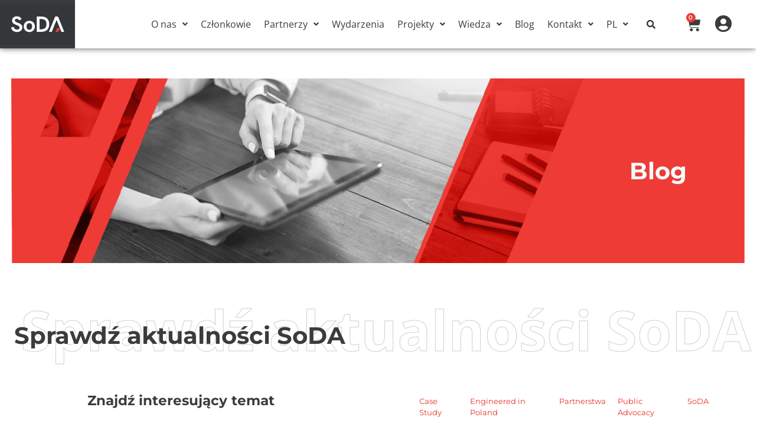

--- FILE ---
content_type: text/html; charset=UTF-8
request_url: https://sodapl.com/soda_partners_technology/set-of-data-from-sales-projects-people-strategy/
body_size: 26456
content:
<!DOCTYPE html><html lang="pl-PL"><head><meta charset="UTF-8" /><meta name="viewport" content="width=device-width, initial-scale=1" /><link rel="profile" href="https://gmpg.org/xfn/11" /><link rel="pingback" href="https://sodapl.com/xmlrpc.php" /><meta name='robots' content='index, follow, max-image-preview:large, max-snippet:-1, max-video-preview:-1' /><title>Archiwa Set of data from sales | projects | people | strategy - SoDA</title><link rel="canonical" href="https://sodapl.com/soda_partners_technology/set-of-data-from-sales-projects-people-strategy/" /><meta property="og:locale" content="pl_PL" /><meta property="og:type" content="article" /><meta property="og:title" content="Archiwa Set of data from sales | projects | people | strategy - SoDA" /><meta property="og:url" content="https://sodapl.com/soda_partners_technology/set-of-data-from-sales-projects-people-strategy/" /><meta property="og:site_name" content="SoDA" /><meta name="twitter:card" content="summary_large_image" /> <script type="application/ld+json" class="yoast-schema-graph">{"@context":"https://schema.org","@graph":[{"@type":"CollectionPage","@id":"https://sodapl.com/soda_partners_technology/set-of-data-from-sales-projects-people-strategy/","url":"https://sodapl.com/soda_partners_technology/set-of-data-from-sales-projects-people-strategy/","name":"Archiwa Set of data from sales | projects | people | strategy - SoDA","isPartOf":{"@id":"https://sodapl.com/#website"},"breadcrumb":{"@id":"https://sodapl.com/soda_partners_technology/set-of-data-from-sales-projects-people-strategy/#breadcrumb"},"inLanguage":"pl-PL"},{"@type":"BreadcrumbList","@id":"https://sodapl.com/soda_partners_technology/set-of-data-from-sales-projects-people-strategy/#breadcrumb","itemListElement":[{"@type":"ListItem","position":1,"name":"Strona główna","item":"https://sodapl.com/"},{"@type":"ListItem","position":2,"name":"Set of data from sales | projects | people | strategy"}]},{"@type":"WebSite","@id":"https://sodapl.com/#website","url":"https://sodapl.com/","name":"SoDA","description":"","publisher":{"@id":"https://sodapl.com/#organization"},"potentialAction":[{"@type":"SearchAction","target":{"@type":"EntryPoint","urlTemplate":"https://sodapl.com/?s={search_term_string}"},"query-input":{"@type":"PropertyValueSpecification","valueRequired":true,"valueName":"search_term_string"}}],"inLanguage":"pl-PL"},{"@type":"Organization","@id":"https://sodapl.com/#organization","name":"SoDA","url":"https://sodapl.com/","logo":{"@type":"ImageObject","inLanguage":"pl-PL","@id":"https://sodapl.com/#/schema/logo/image/","url":"https://sodapl.com/wp-content/uploads/2022/09/SoDA_LOGO_FULL_COLOR-cropped.svg","contentUrl":"https://sodapl.com/wp-content/uploads/2022/09/SoDA_LOGO_FULL_COLOR-cropped.svg","width":230,"height":68,"caption":"SoDA"},"image":{"@id":"https://sodapl.com/#/schema/logo/image/"},"sameAs":["https://pl.linkedin.com/company/sodapl-software-development-association-poland"]}]}</script> <link rel='dns-prefetch' href='//cdnjs.cloudflare.com' /><link href='https://sp-ao.shortpixel.ai' rel='preconnect' /><link rel="alternate" type="application/rss+xml" title="SoDA &raquo; Kanał z wpisami" href="https://sodapl.com/feed/" /><link rel="alternate" type="application/rss+xml" title="SoDA &raquo; Kanał z komentarzami" href="https://sodapl.com/comments/feed/" /><link rel="alternate" type="application/rss+xml" title="Kanał SoDA &raquo; Set of data from sales | projects | people | strategy Usługa" href="https://sodapl.com/soda_partners_technology/set-of-data-from-sales-projects-people-strategy/feed/" /><style id='wp-img-auto-sizes-contain-inline-css'>img:is([sizes=auto i],[sizes^="auto," i]){contain-intrinsic-size:3000px 1500px}
/*# sourceURL=wp-img-auto-sizes-contain-inline-css */</style><link rel='stylesheet' id='ctc-blocks-core-css' href='https://sodapl.com/wp-content/cache/autoptimize/autoptimize_single_d074c6a0a002668ee0c3a2efb70e06bf.php?ver=4.1.1' media='all' /><link rel='stylesheet' id='ctc-el-email-sample-css' href='https://sodapl.com/wp-content/cache/autoptimize/autoptimize_single_adc13de7efb4c90a73470ae6f31fad14.php?ver=4.1.1' media='all' /><link rel='stylesheet' id='ctc-blocks-css' href='https://sodapl.com/wp-content/cache/autoptimize/autoptimize_single_d074c6a0a002668ee0c3a2efb70e06bf.php?ver=4.1.1' media='all' /><link rel='stylesheet' id='ctc-el-email-address-css' href='https://sodapl.com/wp-content/cache/autoptimize/autoptimize_single_2f5380ad95c961a237f478731b09f4a0.php?ver=4.1.1' media='all' /><link rel='stylesheet' id='ctc-el-phone-number-css' href='https://sodapl.com/wp-content/cache/autoptimize/autoptimize_single_811a009a19c611358f1029e993ddafd5.php?ver=4.1.1' media='all' /><link rel='stylesheet' id='ctc-el-copy-icon-css' href='https://sodapl.com/wp-content/cache/autoptimize/autoptimize_single_23fc55cbca2cd1d519215c2c22e6b3c0.php?ver=4.1.1' media='all' /><link rel='stylesheet' id='ctc-el-blockquote-css' href='https://sodapl.com/wp-content/cache/autoptimize/autoptimize_single_6d9a7fdfe61802abb180ebff86c7291d.php?ver=4.1.1' media='all' /><link rel='stylesheet' id='ctc-el-code-snippet-css' href='https://sodapl.com/wp-content/cache/autoptimize/autoptimize_single_a0d6208f6c2156810313390f4297c78c.php?ver=4.1.1' media='all' /><link rel='stylesheet' id='ctc-el-message-css' href='https://sodapl.com/wp-content/cache/autoptimize/autoptimize_single_6bfd687bf90363458b1b0a89a4420b35.php?ver=4.1.1' media='all' /><link rel='stylesheet' id='ctc-el-wish-css' href='https://sodapl.com/wp-content/cache/autoptimize/autoptimize_single_8ed62d8798e17f63ee43620650f5d739.php?ver=4.1.1' media='all' /><link rel='stylesheet' id='ctc-el-shayari-css' href='https://sodapl.com/wp-content/cache/autoptimize/autoptimize_single_d54f310d5e6f9c74bebe17e85db93009.php?ver=4.1.1' media='all' /><link rel='stylesheet' id='ctc-el-sms-css' href='https://sodapl.com/wp-content/cache/autoptimize/autoptimize_single_cba59da45e1cc7b581ab7dfb4c7814c3.php?ver=4.1.1' media='all' /><link rel='stylesheet' id='ctc-el-deal-css' href='https://sodapl.com/wp-content/cache/autoptimize/autoptimize_single_2f11c02dba0742b954ac4bf3d44ed4ab.php?ver=4.1.1' media='all' /><link rel='stylesheet' id='ctc-el-coupon-css' href='https://sodapl.com/wp-content/cache/autoptimize/autoptimize_single_a9ada15fd8bb46d1edd11affe4488468.php?ver=4.1.1' media='all' /><link rel='stylesheet' id='ctc-el-ai-prompt-generator-css' href='https://sodapl.com/wp-content/cache/autoptimize/autoptimize_single_20e043c13abee5f33b1fc651645fec34.php?ver=4.1.1' media='all' /><link rel='stylesheet' id='ctc-el-table-css' href='https://sodapl.com/wp-content/cache/autoptimize/autoptimize_single_d2c33ff8bee8399b5171288867173a35.php?ver=4.1.1' media='all' /><link rel='stylesheet' id='ctc-el-contact-information-css' href='https://sodapl.com/wp-content/cache/autoptimize/autoptimize_single_3fbd30f1d2939b3d3374a426a31a71b0.php?ver=4.1.1' media='all' /><link rel='stylesheet' id='hfe-widgets-style-css' href='https://sodapl.com/wp-content/cache/autoptimize/autoptimize_single_008270889c62db6dbaf29846bd9b8037.php?ver=2.5.0' media='all' /><style id='wp-emoji-styles-inline-css'>img.wp-smiley, img.emoji {
		display: inline !important;
		border: none !important;
		box-shadow: none !important;
		height: 1em !important;
		width: 1em !important;
		margin: 0 0.07em !important;
		vertical-align: -0.1em !important;
		background: none !important;
		padding: 0 !important;
	}
/*# sourceURL=wp-emoji-styles-inline-css */</style><link rel='stylesheet' id='wp-block-library-css' href='https://sodapl.com/wp-includes/css/dist/block-library/style.min.css?ver=64b616b57167f1a1700c206ca43828c0' media='all' /><link rel='stylesheet' id='wc-blocks-style-css' href='https://sodapl.com/wp-content/cache/autoptimize/autoptimize_single_3c68ad9b345b9b2f5fc71372d90cb3b9.php?ver=wc-10.1.3' media='all' /><style id='global-styles-inline-css'>:root{--wp--preset--aspect-ratio--square: 1;--wp--preset--aspect-ratio--4-3: 4/3;--wp--preset--aspect-ratio--3-4: 3/4;--wp--preset--aspect-ratio--3-2: 3/2;--wp--preset--aspect-ratio--2-3: 2/3;--wp--preset--aspect-ratio--16-9: 16/9;--wp--preset--aspect-ratio--9-16: 9/16;--wp--preset--color--black: #000000;--wp--preset--color--cyan-bluish-gray: #abb8c3;--wp--preset--color--white: #ffffff;--wp--preset--color--pale-pink: #f78da7;--wp--preset--color--vivid-red: #cf2e2e;--wp--preset--color--luminous-vivid-orange: #ff6900;--wp--preset--color--luminous-vivid-amber: #fcb900;--wp--preset--color--light-green-cyan: #7bdcb5;--wp--preset--color--vivid-green-cyan: #00d084;--wp--preset--color--pale-cyan-blue: #8ed1fc;--wp--preset--color--vivid-cyan-blue: #0693e3;--wp--preset--color--vivid-purple: #9b51e0;--wp--preset--gradient--vivid-cyan-blue-to-vivid-purple: linear-gradient(135deg,rgb(6,147,227) 0%,rgb(155,81,224) 100%);--wp--preset--gradient--light-green-cyan-to-vivid-green-cyan: linear-gradient(135deg,rgb(122,220,180) 0%,rgb(0,208,130) 100%);--wp--preset--gradient--luminous-vivid-amber-to-luminous-vivid-orange: linear-gradient(135deg,rgb(252,185,0) 0%,rgb(255,105,0) 100%);--wp--preset--gradient--luminous-vivid-orange-to-vivid-red: linear-gradient(135deg,rgb(255,105,0) 0%,rgb(207,46,46) 100%);--wp--preset--gradient--very-light-gray-to-cyan-bluish-gray: linear-gradient(135deg,rgb(238,238,238) 0%,rgb(169,184,195) 100%);--wp--preset--gradient--cool-to-warm-spectrum: linear-gradient(135deg,rgb(74,234,220) 0%,rgb(151,120,209) 20%,rgb(207,42,186) 40%,rgb(238,44,130) 60%,rgb(251,105,98) 80%,rgb(254,248,76) 100%);--wp--preset--gradient--blush-light-purple: linear-gradient(135deg,rgb(255,206,236) 0%,rgb(152,150,240) 100%);--wp--preset--gradient--blush-bordeaux: linear-gradient(135deg,rgb(254,205,165) 0%,rgb(254,45,45) 50%,rgb(107,0,62) 100%);--wp--preset--gradient--luminous-dusk: linear-gradient(135deg,rgb(255,203,112) 0%,rgb(199,81,192) 50%,rgb(65,88,208) 100%);--wp--preset--gradient--pale-ocean: linear-gradient(135deg,rgb(255,245,203) 0%,rgb(182,227,212) 50%,rgb(51,167,181) 100%);--wp--preset--gradient--electric-grass: linear-gradient(135deg,rgb(202,248,128) 0%,rgb(113,206,126) 100%);--wp--preset--gradient--midnight: linear-gradient(135deg,rgb(2,3,129) 0%,rgb(40,116,252) 100%);--wp--preset--font-size--small: 13px;--wp--preset--font-size--medium: 20px;--wp--preset--font-size--large: 36px;--wp--preset--font-size--x-large: 42px;--wp--preset--spacing--20: 0.44rem;--wp--preset--spacing--30: 0.67rem;--wp--preset--spacing--40: 1rem;--wp--preset--spacing--50: 1.5rem;--wp--preset--spacing--60: 2.25rem;--wp--preset--spacing--70: 3.38rem;--wp--preset--spacing--80: 5.06rem;--wp--preset--shadow--natural: 6px 6px 9px rgba(0, 0, 0, 0.2);--wp--preset--shadow--deep: 12px 12px 50px rgba(0, 0, 0, 0.4);--wp--preset--shadow--sharp: 6px 6px 0px rgba(0, 0, 0, 0.2);--wp--preset--shadow--outlined: 6px 6px 0px -3px rgb(255, 255, 255), 6px 6px rgb(0, 0, 0);--wp--preset--shadow--crisp: 6px 6px 0px rgb(0, 0, 0);}:root { --wp--style--global--content-size: 800px;--wp--style--global--wide-size: 1200px; }:where(body) { margin: 0; }.wp-site-blocks > .alignleft { float: left; margin-right: 2em; }.wp-site-blocks > .alignright { float: right; margin-left: 2em; }.wp-site-blocks > .aligncenter { justify-content: center; margin-left: auto; margin-right: auto; }:where(.wp-site-blocks) > * { margin-block-start: 24px; margin-block-end: 0; }:where(.wp-site-blocks) > :first-child { margin-block-start: 0; }:where(.wp-site-blocks) > :last-child { margin-block-end: 0; }:root { --wp--style--block-gap: 24px; }:root :where(.is-layout-flow) > :first-child{margin-block-start: 0;}:root :where(.is-layout-flow) > :last-child{margin-block-end: 0;}:root :where(.is-layout-flow) > *{margin-block-start: 24px;margin-block-end: 0;}:root :where(.is-layout-constrained) > :first-child{margin-block-start: 0;}:root :where(.is-layout-constrained) > :last-child{margin-block-end: 0;}:root :where(.is-layout-constrained) > *{margin-block-start: 24px;margin-block-end: 0;}:root :where(.is-layout-flex){gap: 24px;}:root :where(.is-layout-grid){gap: 24px;}.is-layout-flow > .alignleft{float: left;margin-inline-start: 0;margin-inline-end: 2em;}.is-layout-flow > .alignright{float: right;margin-inline-start: 2em;margin-inline-end: 0;}.is-layout-flow > .aligncenter{margin-left: auto !important;margin-right: auto !important;}.is-layout-constrained > .alignleft{float: left;margin-inline-start: 0;margin-inline-end: 2em;}.is-layout-constrained > .alignright{float: right;margin-inline-start: 2em;margin-inline-end: 0;}.is-layout-constrained > .aligncenter{margin-left: auto !important;margin-right: auto !important;}.is-layout-constrained > :where(:not(.alignleft):not(.alignright):not(.alignfull)){max-width: var(--wp--style--global--content-size);margin-left: auto !important;margin-right: auto !important;}.is-layout-constrained > .alignwide{max-width: var(--wp--style--global--wide-size);}body .is-layout-flex{display: flex;}.is-layout-flex{flex-wrap: wrap;align-items: center;}.is-layout-flex > :is(*, div){margin: 0;}body .is-layout-grid{display: grid;}.is-layout-grid > :is(*, div){margin: 0;}body{padding-top: 0px;padding-right: 0px;padding-bottom: 0px;padding-left: 0px;}a:where(:not(.wp-element-button)){text-decoration: underline;}:root :where(.wp-element-button, .wp-block-button__link){background-color: #32373c;border-width: 0;color: #fff;font-family: inherit;font-size: inherit;font-style: inherit;font-weight: inherit;letter-spacing: inherit;line-height: inherit;padding-top: calc(0.667em + 2px);padding-right: calc(1.333em + 2px);padding-bottom: calc(0.667em + 2px);padding-left: calc(1.333em + 2px);text-decoration: none;text-transform: inherit;}.has-black-color{color: var(--wp--preset--color--black) !important;}.has-cyan-bluish-gray-color{color: var(--wp--preset--color--cyan-bluish-gray) !important;}.has-white-color{color: var(--wp--preset--color--white) !important;}.has-pale-pink-color{color: var(--wp--preset--color--pale-pink) !important;}.has-vivid-red-color{color: var(--wp--preset--color--vivid-red) !important;}.has-luminous-vivid-orange-color{color: var(--wp--preset--color--luminous-vivid-orange) !important;}.has-luminous-vivid-amber-color{color: var(--wp--preset--color--luminous-vivid-amber) !important;}.has-light-green-cyan-color{color: var(--wp--preset--color--light-green-cyan) !important;}.has-vivid-green-cyan-color{color: var(--wp--preset--color--vivid-green-cyan) !important;}.has-pale-cyan-blue-color{color: var(--wp--preset--color--pale-cyan-blue) !important;}.has-vivid-cyan-blue-color{color: var(--wp--preset--color--vivid-cyan-blue) !important;}.has-vivid-purple-color{color: var(--wp--preset--color--vivid-purple) !important;}.has-black-background-color{background-color: var(--wp--preset--color--black) !important;}.has-cyan-bluish-gray-background-color{background-color: var(--wp--preset--color--cyan-bluish-gray) !important;}.has-white-background-color{background-color: var(--wp--preset--color--white) !important;}.has-pale-pink-background-color{background-color: var(--wp--preset--color--pale-pink) !important;}.has-vivid-red-background-color{background-color: var(--wp--preset--color--vivid-red) !important;}.has-luminous-vivid-orange-background-color{background-color: var(--wp--preset--color--luminous-vivid-orange) !important;}.has-luminous-vivid-amber-background-color{background-color: var(--wp--preset--color--luminous-vivid-amber) !important;}.has-light-green-cyan-background-color{background-color: var(--wp--preset--color--light-green-cyan) !important;}.has-vivid-green-cyan-background-color{background-color: var(--wp--preset--color--vivid-green-cyan) !important;}.has-pale-cyan-blue-background-color{background-color: var(--wp--preset--color--pale-cyan-blue) !important;}.has-vivid-cyan-blue-background-color{background-color: var(--wp--preset--color--vivid-cyan-blue) !important;}.has-vivid-purple-background-color{background-color: var(--wp--preset--color--vivid-purple) !important;}.has-black-border-color{border-color: var(--wp--preset--color--black) !important;}.has-cyan-bluish-gray-border-color{border-color: var(--wp--preset--color--cyan-bluish-gray) !important;}.has-white-border-color{border-color: var(--wp--preset--color--white) !important;}.has-pale-pink-border-color{border-color: var(--wp--preset--color--pale-pink) !important;}.has-vivid-red-border-color{border-color: var(--wp--preset--color--vivid-red) !important;}.has-luminous-vivid-orange-border-color{border-color: var(--wp--preset--color--luminous-vivid-orange) !important;}.has-luminous-vivid-amber-border-color{border-color: var(--wp--preset--color--luminous-vivid-amber) !important;}.has-light-green-cyan-border-color{border-color: var(--wp--preset--color--light-green-cyan) !important;}.has-vivid-green-cyan-border-color{border-color: var(--wp--preset--color--vivid-green-cyan) !important;}.has-pale-cyan-blue-border-color{border-color: var(--wp--preset--color--pale-cyan-blue) !important;}.has-vivid-cyan-blue-border-color{border-color: var(--wp--preset--color--vivid-cyan-blue) !important;}.has-vivid-purple-border-color{border-color: var(--wp--preset--color--vivid-purple) !important;}.has-vivid-cyan-blue-to-vivid-purple-gradient-background{background: var(--wp--preset--gradient--vivid-cyan-blue-to-vivid-purple) !important;}.has-light-green-cyan-to-vivid-green-cyan-gradient-background{background: var(--wp--preset--gradient--light-green-cyan-to-vivid-green-cyan) !important;}.has-luminous-vivid-amber-to-luminous-vivid-orange-gradient-background{background: var(--wp--preset--gradient--luminous-vivid-amber-to-luminous-vivid-orange) !important;}.has-luminous-vivid-orange-to-vivid-red-gradient-background{background: var(--wp--preset--gradient--luminous-vivid-orange-to-vivid-red) !important;}.has-very-light-gray-to-cyan-bluish-gray-gradient-background{background: var(--wp--preset--gradient--very-light-gray-to-cyan-bluish-gray) !important;}.has-cool-to-warm-spectrum-gradient-background{background: var(--wp--preset--gradient--cool-to-warm-spectrum) !important;}.has-blush-light-purple-gradient-background{background: var(--wp--preset--gradient--blush-light-purple) !important;}.has-blush-bordeaux-gradient-background{background: var(--wp--preset--gradient--blush-bordeaux) !important;}.has-luminous-dusk-gradient-background{background: var(--wp--preset--gradient--luminous-dusk) !important;}.has-pale-ocean-gradient-background{background: var(--wp--preset--gradient--pale-ocean) !important;}.has-electric-grass-gradient-background{background: var(--wp--preset--gradient--electric-grass) !important;}.has-midnight-gradient-background{background: var(--wp--preset--gradient--midnight) !important;}.has-small-font-size{font-size: var(--wp--preset--font-size--small) !important;}.has-medium-font-size{font-size: var(--wp--preset--font-size--medium) !important;}.has-large-font-size{font-size: var(--wp--preset--font-size--large) !important;}.has-x-large-font-size{font-size: var(--wp--preset--font-size--x-large) !important;}
/*# sourceURL=global-styles-inline-css */</style><link rel='stylesheet' id='copy-the-code-css' href='https://sodapl.com/wp-content/cache/autoptimize/autoptimize_single_33a41294cf578c7c4892c2f12b857865.php?ver=4.1.1' media='all' /><link rel='stylesheet' id='ctc-copy-inline-css' href='https://sodapl.com/wp-content/cache/autoptimize/autoptimize_single_383b597180e82cc742bebe0a4712428e.php?ver=4.1.1' media='all' /><link rel='stylesheet' id='wcs-timetable-css' href='https://sodapl.com/wp-content/cache/autoptimize/autoptimize_single_64486baacb2e8773e5dfb900af4f3d29.php?ver=2.7.2' media='all' /><style id='wcs-timetable-inline-css'>.wcs-single__action .wcs-btn--action{color:rgba( 255,255,255,1);background-color:#BD322C}
/*# sourceURL=wcs-timetable-inline-css */</style><link rel='stylesheet' id='woocommerce-layout-css' href='https://sodapl.com/wp-content/cache/autoptimize/autoptimize_single_e98f5279cacaef826050eb2595082e77.php?ver=10.1.3' media='all' /><link rel='stylesheet' id='woocommerce-smallscreen-css' href='https://sodapl.com/wp-content/cache/autoptimize/autoptimize_single_59d266c0ea580aae1113acb3761f7ad5.php?ver=10.1.3' media='only screen and (max-width: 768px)' /><link rel='stylesheet' id='woocommerce-general-css' href='https://sodapl.com/wp-content/cache/autoptimize/autoptimize_single_f9db2117cb3f9bf8433a39bd81b3e492.php?ver=10.1.3' media='all' /><style id='woocommerce-inline-inline-css'>.woocommerce form .form-row .required { visibility: visible; }
/*# sourceURL=woocommerce-inline-inline-css */</style><link rel='stylesheet' id='wpml-legacy-horizontal-list-0-css' href='https://sodapl.com/wp-content/plugins/sitepress-multilingual-cms/templates/language-switchers/legacy-list-horizontal/style.min.css?ver=1' media='all' /><link rel='stylesheet' id='wpml-menu-item-0-css' href='https://sodapl.com/wp-content/plugins/sitepress-multilingual-cms/templates/language-switchers/menu-item/style.min.css?ver=1' media='all' /><link rel='stylesheet' id='hfe-style-css' href='https://sodapl.com/wp-content/cache/autoptimize/autoptimize_single_a5bf64d5859ee94a3e8e93d592d6d2a0.php?ver=2.5.0' media='all' /><link rel='stylesheet' id='elementor-icons-css' href='https://sodapl.com/wp-content/plugins/elementor/assets/lib/eicons/css/elementor-icons.min.css?ver=5.43.0' media='all' /><link rel='stylesheet' id='elementor-frontend-css' href='https://sodapl.com/wp-content/uploads/elementor/css/custom-frontend.min.css?ver=1767295765' media='all' /><link rel='stylesheet' id='elementor-post-5-css' href='https://sodapl.com/wp-content/cache/autoptimize/autoptimize_single_5727d02c4c8369d73df2a7e27c9a292a.php?ver=1767295765' media='all' /><link rel='stylesheet' id='elementor-post-8-css' href='https://sodapl.com/wp-content/cache/autoptimize/autoptimize_single_2cde694f8957485f0790ddc4c9fab540.php?ver=1767295767' media='all' /><link rel='stylesheet' id='elementor-post-233-css' href='https://sodapl.com/wp-content/cache/autoptimize/autoptimize_single_8158f2593ba3afb619e00cdb53dd76ab.php?ver=1767295767' media='all' /><link rel='stylesheet' id='qi-addons-for-elementor-grid-style-css' href='https://sodapl.com/wp-content/plugins/qi-addons-for-elementor/assets/css/grid.min.css?ver=1.9.5' media='all' /><link rel='stylesheet' id='qi-addons-for-elementor-helper-parts-style-css' href='https://sodapl.com/wp-content/plugins/qi-addons-for-elementor/assets/css/helper-parts.min.css?ver=1.9.5' media='all' /><link rel='stylesheet' id='qi-addons-for-elementor-style-css' href='https://sodapl.com/wp-content/plugins/qi-addons-for-elementor/assets/css/main.min.css?ver=1.9.5' media='all' /><link rel='stylesheet' id='euis-css' href='https://sodapl.com/wp-content/plugins/unlimited-elementor-inner-sections-by-boomdevs/public/css/euis-public.css?ver=1.0.9' media='all' /><link rel='stylesheet' id='cms-navigation-style-base-css' href='https://sodapl.com/wp-content/cache/autoptimize/autoptimize_single_7e1007fa3b22a2dd6d76e09093990e56.php?ver=1.5.6' media='screen' /><link rel='stylesheet' id='cms-navigation-style-css' href='https://sodapl.com/wp-content/cache/autoptimize/autoptimize_single_bead30b2dc0d930e1790c7346a37e1d6.php?ver=1.5.6' media='screen' /><link rel='stylesheet' id='brands-styles-css' href='https://sodapl.com/wp-content/cache/autoptimize/autoptimize_single_48d56016b20f151be4f24ba6d0eb1be4.php?ver=10.1.3' media='all' /><link rel='stylesheet' id='hello-elementor-css' href='https://sodapl.com/wp-content/cache/autoptimize/autoptimize_single_af4b9638d69957103dc5ea259563873e.php?ver=3.4.4' media='all' /><link rel='stylesheet' id='hello-elementor-theme-style-css' href='https://sodapl.com/wp-content/cache/autoptimize/autoptimize_single_a480d2bf8c523da1c15b272e519f33f2.php?ver=3.4.4' media='all' /><link rel='stylesheet' id='hello-elementor-header-footer-css' href='https://sodapl.com/wp-content/cache/autoptimize/autoptimize_single_86dbb47955bb9db9c74abc72efb0c6f6.php?ver=3.4.4' media='all' /><link rel='stylesheet' id='widget-heading-css' href='https://sodapl.com/wp-content/plugins/elementor/assets/css/widget-heading.min.css?ver=3.31.5' media='all' /><link rel='stylesheet' id='elementor-icons-shared-0-css' href='https://sodapl.com/wp-content/plugins/elementor/assets/lib/font-awesome/css/fontawesome.min.css?ver=5.15.3' media='all' /><link rel='stylesheet' id='elementor-icons-fa-brands-css' href='https://sodapl.com/wp-content/plugins/elementor/assets/lib/font-awesome/css/brands.min.css?ver=5.15.3' media='all' /><link rel='stylesheet' id='elementor-icons-fa-solid-css' href='https://sodapl.com/wp-content/plugins/elementor/assets/lib/font-awesome/css/solid.min.css?ver=5.15.3' media='all' /><link rel='stylesheet' id='elementor-icons-fa-regular-css' href='https://sodapl.com/wp-content/plugins/elementor/assets/lib/font-awesome/css/regular.min.css?ver=5.15.3' media='all' /><link rel='stylesheet' id='e-motion-fx-css' href='https://sodapl.com/wp-content/plugins/elementor-pro/assets/css/modules/motion-fx.min.css?ver=3.31.3' media='all' /><link rel='stylesheet' id='swiper-css' href='https://sodapl.com/wp-content/plugins/qi-addons-for-elementor/assets/plugins/swiper/8.4.5/swiper.min.css?ver=8.4.5' media='all' /><link rel='stylesheet' id='e-swiper-css' href='https://sodapl.com/wp-content/plugins/elementor/assets/css/conditionals/e-swiper.min.css?ver=3.31.5' media='all' /><link rel='stylesheet' id='widget-loop-common-css' href='https://sodapl.com/wp-content/plugins/elementor-pro/assets/css/widget-loop-common.min.css?ver=3.31.3' media='all' /><link rel='stylesheet' id='widget-loop-grid-css' href='https://sodapl.com/wp-content/uploads/elementor/css/custom-pro-widget-loop-grid.min.css?ver=1767295765' media='all' /><link rel='stylesheet' id='elementor-post-2690-css' href='https://sodapl.com/wp-content/cache/autoptimize/autoptimize_single_44a5f0cff0e1e212c0fbdb3cc4953251.php?ver=1767295780' media='all' /><link rel='stylesheet' id='payu-gateway-css' href='https://sodapl.com/wp-content/cache/autoptimize/autoptimize_single_38ffc4b8269f74858692729bb44cce81.php?ver=2.7.2' media='all' /><link rel='stylesheet' id='hfe-elementor-icons-css' href='https://sodapl.com/wp-content/plugins/elementor/assets/lib/eicons/css/elementor-icons.min.css?ver=5.34.0' media='all' /><link rel='stylesheet' id='hfe-icons-list-css' href='https://sodapl.com/wp-content/plugins/elementor/assets/css/widget-icon-list.min.css?ver=3.24.3' media='all' /><link rel='stylesheet' id='hfe-social-icons-css' href='https://sodapl.com/wp-content/plugins/elementor/assets/css/widget-social-icons.min.css?ver=3.24.0' media='all' /><link rel='stylesheet' id='hfe-social-share-icons-brands-css' href='https://sodapl.com/wp-content/cache/autoptimize/autoptimize_single_1f1c6abbb54c6d189b7263e0861fae8a.php?ver=5.15.3' media='all' /><link rel='stylesheet' id='hfe-social-share-icons-fontawesome-css' href='https://sodapl.com/wp-content/cache/autoptimize/autoptimize_single_aae648ec410260f859ac89e58a8372c1.php?ver=5.15.3' media='all' /><link rel='stylesheet' id='hfe-nav-menu-icons-css' href='https://sodapl.com/wp-content/cache/autoptimize/autoptimize_single_8d37441d69ebc9b55dff2c7c214ef997.php?ver=5.15.3' media='all' /><link rel='stylesheet' id='hfe-widget-blockquote-css' href='https://sodapl.com/wp-content/plugins/elementor-pro/assets/css/widget-blockquote.min.css?ver=3.25.0' media='all' /><link rel='stylesheet' id='hfe-mega-menu-css' href='https://sodapl.com/wp-content/plugins/elementor-pro/assets/css/widget-mega-menu.min.css?ver=3.26.2' media='all' /><link rel='stylesheet' id='hfe-nav-menu-widget-css' href='https://sodapl.com/wp-content/plugins/elementor-pro/assets/css/widget-nav-menu.min.css?ver=3.26.0' media='all' /><link rel='stylesheet' id='hello-elementor-child-style-css' href='https://sodapl.com/wp-content/cache/autoptimize/autoptimize_single_77b75ac434d707dccce8dc057c007c8d.php?ver=1.0.0' media='all' /><link rel='stylesheet' id='select2-style-css' href='https://cdnjs.cloudflare.com/ajax/libs/select2/4.0.13/css/select2.min.css?ver=64b616b57167f1a1700c206ca43828c0' media='all' /><link rel='stylesheet' id='eael-general-css' href='https://sodapl.com/wp-content/plugins/essential-addons-for-elementor-lite/assets/front-end/css/view/general.min.css?ver=6.5.5' media='all' /><link rel='stylesheet' id='elementor-gf-local-montserrat-css' href='https://sodapl.com/wp-content/cache/autoptimize/autoptimize_single_4d924329a18a2a84a95edbac81e29938.php?ver=1757574489' media='all' /><link rel='stylesheet' id='elementor-gf-local-robotoslab-css' href='https://sodapl.com/wp-content/cache/autoptimize/autoptimize_single_cdda12750b52ae8953cf20062ba46a8d.php?ver=1757574491' media='all' /><link rel='stylesheet' id='elementor-gf-local-roboto-css' href='https://sodapl.com/wp-content/cache/autoptimize/autoptimize_single_1b9b5aabc9f8e9e128c8df866db90723.php?ver=1757574498' media='all' /><link rel='stylesheet' id='elementor-gf-local-opensans-css' href='https://sodapl.com/wp-content/cache/autoptimize/autoptimize_single_734b96381ebd7abffba32e810f253a2d.php?ver=1757574503' media='all' /> <script src="https://sodapl.com/wp-includes/js/jquery/jquery.min.js?ver=3.7.1" id="jquery-core-js"></script> <script defer src="https://sodapl.com/wp-includes/js/jquery/jquery-migrate.min.js?ver=3.4.1" id="jquery-migrate-js"></script> <script defer id="jquery-js-after" src="[data-uri]"></script> <script defer id="wpml-cookie-js-extra" src="[data-uri]"></script> <script src="https://sodapl.com/wp-content/cache/autoptimize/autoptimize_single_f3606e4db5e156a1b086bcfeb3b2d9b4.php?ver=490010" id="wpml-cookie-js" defer data-wp-strategy="defer"></script> <script src="https://sodapl.com/wp-content/plugins/woocommerce/assets/js/jquery-blockui/jquery.blockUI.min.js?ver=2.7.0-wc.10.1.3" id="jquery-blockui-js" defer data-wp-strategy="defer"></script> <script defer id="wc-add-to-cart-js-extra" src="[data-uri]"></script> <script src="https://sodapl.com/wp-content/plugins/woocommerce/assets/js/frontend/add-to-cart.min.js?ver=10.1.3" id="wc-add-to-cart-js" defer data-wp-strategy="defer"></script> <script src="https://sodapl.com/wp-content/plugins/woocommerce/assets/js/js-cookie/js.cookie.min.js?ver=2.1.4-wc.10.1.3" id="js-cookie-js" defer data-wp-strategy="defer"></script> <script defer id="woocommerce-js-extra" src="[data-uri]"></script> <script src="https://sodapl.com/wp-content/plugins/woocommerce/assets/js/frontend/woocommerce.min.js?ver=10.1.3" id="woocommerce-js" defer data-wp-strategy="defer"></script> <script defer src="https://sodapl.com/wp-content/cache/autoptimize/autoptimize_single_49cea0a781874a962879c2caca9bc322.php?ver=1.0.9" id="euis-js"></script> <link rel="https://api.w.org/" href="https://sodapl.com/wp-json/" /><link rel="EditURI" type="application/rsd+xml" title="RSD" href="https://sodapl.com/xmlrpc.php?rsd" /><meta name="generator" content="WPML ver:4.9.0 stt:1,40;" /><style type="text/css" media="all" id="wcs_styles"></style><noscript><style>.woocommerce-product-gallery{ opacity: 1 !important; }</style></noscript><meta name="generator" content="Elementor 3.31.5; features: additional_custom_breakpoints, e_element_cache; settings: css_print_method-external, google_font-enabled, font_display-auto">  <script defer src="https://www.googletagmanager.com/gtag/js?id=UA-161239439-1"></script> <script defer src="[data-uri]"></script>  <script defer src="[data-uri]"></script> <script defer src="https://cdnjs.cloudflare.com/ajax/libs/jquery.matchHeight/0.7.2/jquery.matchHeight-min.js"></script> <script defer src="[data-uri]"></script> <style>.e-con.e-parent:nth-of-type(n+4):not(.e-lazyloaded):not(.e-no-lazyload),
				.e-con.e-parent:nth-of-type(n+4):not(.e-lazyloaded):not(.e-no-lazyload) * {
					background-image: none !important;
				}
				@media screen and (max-height: 1024px) {
					.e-con.e-parent:nth-of-type(n+3):not(.e-lazyloaded):not(.e-no-lazyload),
					.e-con.e-parent:nth-of-type(n+3):not(.e-lazyloaded):not(.e-no-lazyload) * {
						background-image: none !important;
					}
				}
				@media screen and (max-height: 640px) {
					.e-con.e-parent:nth-of-type(n+2):not(.e-lazyloaded):not(.e-no-lazyload),
					.e-con.e-parent:nth-of-type(n+2):not(.e-lazyloaded):not(.e-no-lazyload) * {
						background-image: none !important;
					}
				}</style><link rel="icon" href="https://sp-ao.shortpixel.ai/client/to_webp,q_glossy,ret_img,w_32,h_32/https://sodapl.com/wp-content/uploads/2022/10/cropped-soda_favicon-32x32.png" sizes="32x32" /><link rel="icon" href="https://sp-ao.shortpixel.ai/client/to_webp,q_glossy,ret_img,w_192,h_192/https://sodapl.com/wp-content/uploads/2022/10/cropped-soda_favicon-192x192.png" sizes="192x192" /><link rel="apple-touch-icon" href="https://sp-ao.shortpixel.ai/client/to_webp,q_glossy,ret_img,w_180,h_180/https://sodapl.com/wp-content/uploads/2022/10/cropped-soda_favicon-180x180.png" /><meta name="msapplication-TileImage" content="https://sodapl.com/wp-content/uploads/2022/10/cropped-soda_favicon-270x270.png" /><style id="wp-custom-css">@media (max-width:767px) {
	.category-box ul {
		display:block !important;
		padding-left:0px !important;
	}
	.category-box {
		text-align:center !important;
		grid-template-rows: 1fr !important;
	}
	.wcs-timetable--monthly-calendar .wcs-day__title {
	display:none !important;
	}
}


.wcs-class--time-afternoon {
	display:none;
}

body .kup-raport .button.add_to_cart_button {
	  position: absolute;
    bottom: 2px;
		width: 100%;
    height: 100%;
    display: flex;
    justify-content: center;
    align-items: flex-end;
	  padding: 0 !important;
	    left: 0;
}

.kup-raport i.fas.fa-shopping-cart {
	margin: 0 auto 35px auto;
	position: relative;
    top: -10px;
}</style><link rel='stylesheet' id='widget-image-css' href='https://sodapl.com/wp-content/plugins/elementor/assets/css/widget-image.min.css?ver=3.31.5' media='all' /><link rel='stylesheet' id='widget-woocommerce-menu-cart-css' href='https://sodapl.com/wp-content/uploads/elementor/css/custom-pro-widget-woocommerce-menu-cart.min.css?ver=1767295765' media='all' /><link rel='stylesheet' id='e-sticky-css' href='https://sodapl.com/wp-content/plugins/elementor-pro/assets/css/modules/sticky.min.css?ver=3.31.3' media='all' /><link rel='stylesheet' id='widget-social-icons-css' href='https://sodapl.com/wp-content/plugins/elementor/assets/css/widget-social-icons.min.css?ver=3.31.5' media='all' /><link rel='stylesheet' id='e-apple-webkit-css' href='https://sodapl.com/wp-content/uploads/elementor/css/custom-apple-webkit.min.css?ver=1767295765' media='all' /><link rel='stylesheet' id='photoswipe-css' href='https://sodapl.com/wp-content/plugins/woocommerce/assets/css/photoswipe/photoswipe.min.css?ver=10.1.3' media='all' /><link rel='stylesheet' id='photoswipe-default-skin-css' href='https://sodapl.com/wp-content/plugins/woocommerce/assets/css/photoswipe/default-skin/default-skin.min.css?ver=10.1.3' media='all' /></head><body data-rsssl=1 class="archive tax-soda_partners_technology term-set-of-data-from-sales-projects-people-strategy term-1313 wp-embed-responsive wp-theme-hello-elementor wp-child-theme-soda theme-hello-elementor woocommerce-no-js ehf-header ehf-footer ehf-template-hello-elementor ehf-stylesheet-soda qodef-qi--no-touch qi-addons-for-elementor-1.9.5 hello-elementor-default elementor-page-2690 elementor-default elementor-template-full-width elementor-kit-5"><div id="page" class="hfeed site"><header id="masthead" itemscope="itemscope" itemtype="https://schema.org/WPHeader"><p class="main-title bhf-hidden" itemprop="headline"><a href="https://sodapl.com" title="SoDA" rel="home">SoDA</a></p><div data-elementor-type="wp-post" data-elementor-id="8" class="elementor elementor-8" data-elementor-post-type="elementor-hf"><section class="elementor-section elementor-top-section elementor-element elementor-element-b4ff869 elementor-section-full_width elementor-hidden-mobile_extra elementor-hidden-mobile elementor-section-height-default elementor-section-height-default" data-id="b4ff869" data-element_type="section" data-settings="{&quot;background_background&quot;:&quot;classic&quot;,&quot;sticky&quot;:&quot;top&quot;,&quot;sticky_on&quot;:[&quot;widescreen&quot;,&quot;desktop&quot;,&quot;laptop&quot;,&quot;tablet_extra&quot;,&quot;tablet&quot;,&quot;mobile_extra&quot;,&quot;mobile&quot;],&quot;sticky_offset&quot;:0,&quot;sticky_effects_offset&quot;:0,&quot;sticky_anchor_link_offset&quot;:0}"><div class="elementor-container elementor-column-gap-default"><div class="elementor-column elementor-col-25 elementor-top-column elementor-element elementor-element-2b151509" data-id="2b151509" data-element_type="column" data-settings="{&quot;background_background&quot;:&quot;classic&quot;}"><div class="elementor-widget-wrap elementor-element-populated"><div class="elementor-element elementor-element-3603ad63 elementor-widget elementor-widget-image" data-id="3603ad63" data-element_type="widget" data-widget_type="image.default"><div class="elementor-widget-container"> <a href="https://sodapl.com/"> <img decoding="async" fetchpriority="high" width="800" height="413" src="https://sodapl.com/wp-content/uploads/2024/03/SoDA_LOGO_WHITE_RED.svg" class="attachment-large size-large wp-image-11173" alt="" /> </a></div></div></div></div><div class="elementor-column elementor-col-25 elementor-top-column elementor-element elementor-element-2e84e337" data-id="2e84e337" data-element_type="column"><div class="elementor-widget-wrap elementor-element-populated"><div class="elementor-element elementor-element-48a57cf9 hfe-nav-menu__align-right hfe-submenu-icon-arrow hfe-submenu-animation-none hfe-link-redirect-child hfe-nav-menu__breakpoint-tablet elementor-widget elementor-widget-navigation-menu" data-id="48a57cf9" data-element_type="widget" data-settings="{&quot;padding_horizontal_menu_item&quot;:{&quot;unit&quot;:&quot;px&quot;,&quot;size&quot;:20,&quot;sizes&quot;:[]},&quot;padding_vertical_menu_item&quot;:{&quot;unit&quot;:&quot;px&quot;,&quot;size&quot;:0,&quot;sizes&quot;:[]},&quot;padding_horizontal_menu_item_laptop&quot;:{&quot;unit&quot;:&quot;px&quot;,&quot;size&quot;:11,&quot;sizes&quot;:[]},&quot;padding_horizontal_menu_item_tablet_extra&quot;:{&quot;unit&quot;:&quot;px&quot;,&quot;size&quot;:9,&quot;sizes&quot;:[]},&quot;menu_row_space_mobile&quot;:{&quot;unit&quot;:&quot;px&quot;,&quot;size&quot;:2,&quot;sizes&quot;:[]},&quot;distance_from_menu_mobile&quot;:{&quot;unit&quot;:&quot;px&quot;,&quot;size&quot;:15,&quot;sizes&quot;:[]},&quot;padding_vertical_dropdown_item&quot;:{&quot;unit&quot;:&quot;px&quot;,&quot;size&quot;:9,&quot;sizes&quot;:[]},&quot;distance_from_menu&quot;:{&quot;unit&quot;:&quot;px&quot;,&quot;size&quot;:18,&quot;sizes&quot;:[]},&quot;distance_from_menu_tablet&quot;:{&quot;unit&quot;:&quot;px&quot;,&quot;size&quot;:17,&quot;sizes&quot;:[]},&quot;distance_from_menu_mobile_extra&quot;:{&quot;unit&quot;:&quot;px&quot;,&quot;size&quot;:20,&quot;sizes&quot;:[]},&quot;padding_horizontal_menu_item_widescreen&quot;:{&quot;unit&quot;:&quot;px&quot;,&quot;size&quot;:&quot;&quot;,&quot;sizes&quot;:[]},&quot;padding_horizontal_menu_item_tablet&quot;:{&quot;unit&quot;:&quot;px&quot;,&quot;size&quot;:&quot;&quot;,&quot;sizes&quot;:[]},&quot;padding_horizontal_menu_item_mobile_extra&quot;:{&quot;unit&quot;:&quot;px&quot;,&quot;size&quot;:&quot;&quot;,&quot;sizes&quot;:[]},&quot;padding_horizontal_menu_item_mobile&quot;:{&quot;unit&quot;:&quot;px&quot;,&quot;size&quot;:&quot;&quot;,&quot;sizes&quot;:[]},&quot;padding_vertical_menu_item_widescreen&quot;:{&quot;unit&quot;:&quot;px&quot;,&quot;size&quot;:&quot;&quot;,&quot;sizes&quot;:[]},&quot;padding_vertical_menu_item_laptop&quot;:{&quot;unit&quot;:&quot;px&quot;,&quot;size&quot;:&quot;&quot;,&quot;sizes&quot;:[]},&quot;padding_vertical_menu_item_tablet_extra&quot;:{&quot;unit&quot;:&quot;px&quot;,&quot;size&quot;:&quot;&quot;,&quot;sizes&quot;:[]},&quot;padding_vertical_menu_item_tablet&quot;:{&quot;unit&quot;:&quot;px&quot;,&quot;size&quot;:&quot;&quot;,&quot;sizes&quot;:[]},&quot;padding_vertical_menu_item_mobile_extra&quot;:{&quot;unit&quot;:&quot;px&quot;,&quot;size&quot;:&quot;&quot;,&quot;sizes&quot;:[]},&quot;padding_vertical_menu_item_mobile&quot;:{&quot;unit&quot;:&quot;px&quot;,&quot;size&quot;:&quot;&quot;,&quot;sizes&quot;:[]},&quot;menu_space_between&quot;:{&quot;unit&quot;:&quot;px&quot;,&quot;size&quot;:&quot;&quot;,&quot;sizes&quot;:[]},&quot;menu_space_between_widescreen&quot;:{&quot;unit&quot;:&quot;px&quot;,&quot;size&quot;:&quot;&quot;,&quot;sizes&quot;:[]},&quot;menu_space_between_laptop&quot;:{&quot;unit&quot;:&quot;px&quot;,&quot;size&quot;:&quot;&quot;,&quot;sizes&quot;:[]},&quot;menu_space_between_tablet_extra&quot;:{&quot;unit&quot;:&quot;px&quot;,&quot;size&quot;:&quot;&quot;,&quot;sizes&quot;:[]},&quot;menu_space_between_tablet&quot;:{&quot;unit&quot;:&quot;px&quot;,&quot;size&quot;:&quot;&quot;,&quot;sizes&quot;:[]},&quot;menu_space_between_mobile_extra&quot;:{&quot;unit&quot;:&quot;px&quot;,&quot;size&quot;:&quot;&quot;,&quot;sizes&quot;:[]},&quot;menu_space_between_mobile&quot;:{&quot;unit&quot;:&quot;px&quot;,&quot;size&quot;:&quot;&quot;,&quot;sizes&quot;:[]},&quot;menu_row_space&quot;:{&quot;unit&quot;:&quot;px&quot;,&quot;size&quot;:&quot;&quot;,&quot;sizes&quot;:[]},&quot;menu_row_space_widescreen&quot;:{&quot;unit&quot;:&quot;px&quot;,&quot;size&quot;:&quot;&quot;,&quot;sizes&quot;:[]},&quot;menu_row_space_laptop&quot;:{&quot;unit&quot;:&quot;px&quot;,&quot;size&quot;:&quot;&quot;,&quot;sizes&quot;:[]},&quot;menu_row_space_tablet_extra&quot;:{&quot;unit&quot;:&quot;px&quot;,&quot;size&quot;:&quot;&quot;,&quot;sizes&quot;:[]},&quot;menu_row_space_tablet&quot;:{&quot;unit&quot;:&quot;px&quot;,&quot;size&quot;:&quot;&quot;,&quot;sizes&quot;:[]},&quot;menu_row_space_mobile_extra&quot;:{&quot;unit&quot;:&quot;px&quot;,&quot;size&quot;:&quot;&quot;,&quot;sizes&quot;:[]},&quot;dropdown_border_radius&quot;:{&quot;unit&quot;:&quot;px&quot;,&quot;top&quot;:&quot;&quot;,&quot;right&quot;:&quot;&quot;,&quot;bottom&quot;:&quot;&quot;,&quot;left&quot;:&quot;&quot;,&quot;isLinked&quot;:true},&quot;dropdown_border_radius_widescreen&quot;:{&quot;unit&quot;:&quot;px&quot;,&quot;top&quot;:&quot;&quot;,&quot;right&quot;:&quot;&quot;,&quot;bottom&quot;:&quot;&quot;,&quot;left&quot;:&quot;&quot;,&quot;isLinked&quot;:true},&quot;dropdown_border_radius_laptop&quot;:{&quot;unit&quot;:&quot;px&quot;,&quot;top&quot;:&quot;&quot;,&quot;right&quot;:&quot;&quot;,&quot;bottom&quot;:&quot;&quot;,&quot;left&quot;:&quot;&quot;,&quot;isLinked&quot;:true},&quot;dropdown_border_radius_tablet_extra&quot;:{&quot;unit&quot;:&quot;px&quot;,&quot;top&quot;:&quot;&quot;,&quot;right&quot;:&quot;&quot;,&quot;bottom&quot;:&quot;&quot;,&quot;left&quot;:&quot;&quot;,&quot;isLinked&quot;:true},&quot;dropdown_border_radius_tablet&quot;:{&quot;unit&quot;:&quot;px&quot;,&quot;top&quot;:&quot;&quot;,&quot;right&quot;:&quot;&quot;,&quot;bottom&quot;:&quot;&quot;,&quot;left&quot;:&quot;&quot;,&quot;isLinked&quot;:true},&quot;dropdown_border_radius_mobile_extra&quot;:{&quot;unit&quot;:&quot;px&quot;,&quot;top&quot;:&quot;&quot;,&quot;right&quot;:&quot;&quot;,&quot;bottom&quot;:&quot;&quot;,&quot;left&quot;:&quot;&quot;,&quot;isLinked&quot;:true},&quot;dropdown_border_radius_mobile&quot;:{&quot;unit&quot;:&quot;px&quot;,&quot;top&quot;:&quot;&quot;,&quot;right&quot;:&quot;&quot;,&quot;bottom&quot;:&quot;&quot;,&quot;left&quot;:&quot;&quot;,&quot;isLinked&quot;:true},&quot;width_dropdown_item&quot;:{&quot;unit&quot;:&quot;px&quot;,&quot;size&quot;:&quot;220&quot;,&quot;sizes&quot;:[]},&quot;width_dropdown_item_widescreen&quot;:{&quot;unit&quot;:&quot;px&quot;,&quot;size&quot;:&quot;&quot;,&quot;sizes&quot;:[]},&quot;width_dropdown_item_laptop&quot;:{&quot;unit&quot;:&quot;px&quot;,&quot;size&quot;:&quot;&quot;,&quot;sizes&quot;:[]},&quot;width_dropdown_item_tablet_extra&quot;:{&quot;unit&quot;:&quot;px&quot;,&quot;size&quot;:&quot;&quot;,&quot;sizes&quot;:[]},&quot;width_dropdown_item_tablet&quot;:{&quot;unit&quot;:&quot;px&quot;,&quot;size&quot;:&quot;&quot;,&quot;sizes&quot;:[]},&quot;width_dropdown_item_mobile_extra&quot;:{&quot;unit&quot;:&quot;px&quot;,&quot;size&quot;:&quot;&quot;,&quot;sizes&quot;:[]},&quot;width_dropdown_item_mobile&quot;:{&quot;unit&quot;:&quot;px&quot;,&quot;size&quot;:&quot;&quot;,&quot;sizes&quot;:[]},&quot;padding_horizontal_dropdown_item&quot;:{&quot;unit&quot;:&quot;px&quot;,&quot;size&quot;:&quot;&quot;,&quot;sizes&quot;:[]},&quot;padding_horizontal_dropdown_item_widescreen&quot;:{&quot;unit&quot;:&quot;px&quot;,&quot;size&quot;:&quot;&quot;,&quot;sizes&quot;:[]},&quot;padding_horizontal_dropdown_item_laptop&quot;:{&quot;unit&quot;:&quot;px&quot;,&quot;size&quot;:&quot;&quot;,&quot;sizes&quot;:[]},&quot;padding_horizontal_dropdown_item_tablet_extra&quot;:{&quot;unit&quot;:&quot;px&quot;,&quot;size&quot;:&quot;&quot;,&quot;sizes&quot;:[]},&quot;padding_horizontal_dropdown_item_tablet&quot;:{&quot;unit&quot;:&quot;px&quot;,&quot;size&quot;:&quot;&quot;,&quot;sizes&quot;:[]},&quot;padding_horizontal_dropdown_item_mobile_extra&quot;:{&quot;unit&quot;:&quot;px&quot;,&quot;size&quot;:&quot;&quot;,&quot;sizes&quot;:[]},&quot;padding_horizontal_dropdown_item_mobile&quot;:{&quot;unit&quot;:&quot;px&quot;,&quot;size&quot;:&quot;&quot;,&quot;sizes&quot;:[]},&quot;padding_vertical_dropdown_item_widescreen&quot;:{&quot;unit&quot;:&quot;px&quot;,&quot;size&quot;:&quot;&quot;,&quot;sizes&quot;:[]},&quot;padding_vertical_dropdown_item_laptop&quot;:{&quot;unit&quot;:&quot;px&quot;,&quot;size&quot;:&quot;&quot;,&quot;sizes&quot;:[]},&quot;padding_vertical_dropdown_item_tablet_extra&quot;:{&quot;unit&quot;:&quot;px&quot;,&quot;size&quot;:&quot;&quot;,&quot;sizes&quot;:[]},&quot;padding_vertical_dropdown_item_tablet&quot;:{&quot;unit&quot;:&quot;px&quot;,&quot;size&quot;:&quot;&quot;,&quot;sizes&quot;:[]},&quot;padding_vertical_dropdown_item_mobile_extra&quot;:{&quot;unit&quot;:&quot;px&quot;,&quot;size&quot;:&quot;&quot;,&quot;sizes&quot;:[]},&quot;padding_vertical_dropdown_item_mobile&quot;:{&quot;unit&quot;:&quot;px&quot;,&quot;size&quot;:&quot;&quot;,&quot;sizes&quot;:[]},&quot;distance_from_menu_widescreen&quot;:{&quot;unit&quot;:&quot;px&quot;,&quot;size&quot;:&quot;&quot;,&quot;sizes&quot;:[]},&quot;distance_from_menu_laptop&quot;:{&quot;unit&quot;:&quot;px&quot;,&quot;size&quot;:&quot;&quot;,&quot;sizes&quot;:[]},&quot;distance_from_menu_tablet_extra&quot;:{&quot;unit&quot;:&quot;px&quot;,&quot;size&quot;:&quot;&quot;,&quot;sizes&quot;:[]},&quot;toggle_size&quot;:{&quot;unit&quot;:&quot;px&quot;,&quot;size&quot;:&quot;&quot;,&quot;sizes&quot;:[]},&quot;toggle_size_widescreen&quot;:{&quot;unit&quot;:&quot;px&quot;,&quot;size&quot;:&quot;&quot;,&quot;sizes&quot;:[]},&quot;toggle_size_laptop&quot;:{&quot;unit&quot;:&quot;px&quot;,&quot;size&quot;:&quot;&quot;,&quot;sizes&quot;:[]},&quot;toggle_size_tablet_extra&quot;:{&quot;unit&quot;:&quot;px&quot;,&quot;size&quot;:&quot;&quot;,&quot;sizes&quot;:[]},&quot;toggle_size_tablet&quot;:{&quot;unit&quot;:&quot;px&quot;,&quot;size&quot;:&quot;&quot;,&quot;sizes&quot;:[]},&quot;toggle_size_mobile_extra&quot;:{&quot;unit&quot;:&quot;px&quot;,&quot;size&quot;:&quot;&quot;,&quot;sizes&quot;:[]},&quot;toggle_size_mobile&quot;:{&quot;unit&quot;:&quot;px&quot;,&quot;size&quot;:&quot;&quot;,&quot;sizes&quot;:[]},&quot;toggle_border_width&quot;:{&quot;unit&quot;:&quot;px&quot;,&quot;size&quot;:&quot;&quot;,&quot;sizes&quot;:[]},&quot;toggle_border_width_widescreen&quot;:{&quot;unit&quot;:&quot;px&quot;,&quot;size&quot;:&quot;&quot;,&quot;sizes&quot;:[]},&quot;toggle_border_width_laptop&quot;:{&quot;unit&quot;:&quot;px&quot;,&quot;size&quot;:&quot;&quot;,&quot;sizes&quot;:[]},&quot;toggle_border_width_tablet_extra&quot;:{&quot;unit&quot;:&quot;px&quot;,&quot;size&quot;:&quot;&quot;,&quot;sizes&quot;:[]},&quot;toggle_border_width_tablet&quot;:{&quot;unit&quot;:&quot;px&quot;,&quot;size&quot;:&quot;&quot;,&quot;sizes&quot;:[]},&quot;toggle_border_width_mobile_extra&quot;:{&quot;unit&quot;:&quot;px&quot;,&quot;size&quot;:&quot;&quot;,&quot;sizes&quot;:[]},&quot;toggle_border_width_mobile&quot;:{&quot;unit&quot;:&quot;px&quot;,&quot;size&quot;:&quot;&quot;,&quot;sizes&quot;:[]},&quot;toggle_border_radius&quot;:{&quot;unit&quot;:&quot;px&quot;,&quot;size&quot;:&quot;&quot;,&quot;sizes&quot;:[]},&quot;toggle_border_radius_widescreen&quot;:{&quot;unit&quot;:&quot;px&quot;,&quot;size&quot;:&quot;&quot;,&quot;sizes&quot;:[]},&quot;toggle_border_radius_laptop&quot;:{&quot;unit&quot;:&quot;px&quot;,&quot;size&quot;:&quot;&quot;,&quot;sizes&quot;:[]},&quot;toggle_border_radius_tablet_extra&quot;:{&quot;unit&quot;:&quot;px&quot;,&quot;size&quot;:&quot;&quot;,&quot;sizes&quot;:[]},&quot;toggle_border_radius_tablet&quot;:{&quot;unit&quot;:&quot;px&quot;,&quot;size&quot;:&quot;&quot;,&quot;sizes&quot;:[]},&quot;toggle_border_radius_mobile_extra&quot;:{&quot;unit&quot;:&quot;px&quot;,&quot;size&quot;:&quot;&quot;,&quot;sizes&quot;:[]},&quot;toggle_border_radius_mobile&quot;:{&quot;unit&quot;:&quot;px&quot;,&quot;size&quot;:&quot;&quot;,&quot;sizes&quot;:[]}}" data-widget_type="navigation-menu.default"><div class="elementor-widget-container"><div class="hfe-nav-menu hfe-layout-horizontal hfe-nav-menu-layout horizontal hfe-pointer__none" data-layout="horizontal"><div role="button" class="hfe-nav-menu__toggle elementor-clickable" tabindex="0" aria-label="Menu Toggle"> <span class="screen-reader-text">Menu</span><div class="hfe-nav-menu-icon"> <i aria-hidden="true"  class="fas fa-bars"></i></div></div><nav class="hfe-nav-menu__layout-horizontal hfe-nav-menu__submenu-arrow" data-toggle-icon="&lt;i aria-hidden=&quot;true&quot; tabindex=&quot;0&quot; class=&quot;fas fa-bars&quot;&gt;&lt;/i&gt;" data-close-icon="&lt;i aria-hidden=&quot;true&quot; tabindex=&quot;0&quot; class=&quot;far fa-window-close&quot;&gt;&lt;/i&gt;" data-full-width="yes"><ul id="menu-1-48a57cf9" class="hfe-nav-menu"><li id="menu-item-12746" class="menu-item menu-item-type-post_type menu-item-object-page menu-item-has-children parent hfe-has-submenu hfe-creative-menu"><div class="hfe-has-submenu-container" tabindex="0" role="button" aria-haspopup="true" aria-expanded="false"><a href="https://sodapl.com/o-nas/" class = "hfe-menu-item">O nas<span class='hfe-menu-toggle sub-arrow hfe-menu-child-0'><i class='fa'></i></span></a></div><ul class="sub-menu"><li id="menu-item-12743" class="menu-item menu-item-type-post_type menu-item-object-page hfe-creative-menu"><a href="https://sodapl.com/jak-dolaczyc/" class = "hfe-sub-menu-item">Dołącz do nas</a></li><li id="menu-item-13062" class="menu-item menu-item-type-post_type menu-item-object-page hfe-creative-menu"><a href="https://sodapl.com/program-referencyjny/" class = "hfe-sub-menu-item">Program Referencyjny</a></li><li id="menu-item-13026" class="menu-item menu-item-type-post_type menu-item-object-page hfe-creative-menu"><a href="https://sodapl.com/o-nas/zostan-ambasadorem/" class = "hfe-sub-menu-item">Program Ambasadorski</a></li></ul></li><li id="menu-item-12738" class="menu-item menu-item-type-post_type menu-item-object-page parent hfe-creative-menu"><a href="https://sodapl.com/czlonkowie/" class = "hfe-menu-item">Członkowie</a></li><li id="menu-item-12778" class="menu-item menu-item-type-custom menu-item-object-custom menu-item-has-children parent hfe-has-submenu hfe-creative-menu"><div class="hfe-has-submenu-container" tabindex="0" role="button" aria-haspopup="true" aria-expanded="false"><a href="#" class = "hfe-menu-item">Partnerzy<span class='hfe-menu-toggle sub-arrow hfe-menu-child-0'><i class='fa'></i></span></a></div><ul class="sub-menu"><li id="menu-item-12747" class="menu-item menu-item-type-post_type menu-item-object-page hfe-creative-menu"><a href="https://sodapl.com/partnerzy/" class = "hfe-sub-menu-item">Wszyscy partnerzy</a></li><li id="menu-item-12748" class="menu-item menu-item-type-post_type menu-item-object-page hfe-creative-menu"><a href="https://sodapl.com/partnerzy/microsoft/" class = "hfe-sub-menu-item">Microsoft</a></li></ul></li><li id="menu-item-12752" class="menu-item menu-item-type-post_type menu-item-object-page parent hfe-creative-menu"><a href="https://sodapl.com/wydarzenia/" class = "hfe-menu-item">Wydarzenia</a></li><li id="menu-item-12749" class="menu-item menu-item-type-post_type menu-item-object-page menu-item-has-children parent hfe-has-submenu hfe-creative-menu"><div class="hfe-has-submenu-container" tabindex="0" role="button" aria-haspopup="true" aria-expanded="false"><a href="https://sodapl.com/projekty/" class = "hfe-menu-item">Projekty<span class='hfe-menu-toggle sub-arrow hfe-menu-child-0'><i class='fa'></i></span></a></div><ul class="sub-menu"><li id="menu-item-12777" class="menu-item menu-item-type-post_type menu-item-object-page hfe-creative-menu"><a href="https://sodapl.com/engineered-in-poland/" class = "hfe-sub-menu-item">Engineered in Poland</a></li></ul></li><li id="menu-item-12754" class="menu-item menu-item-type-custom menu-item-object-custom menu-item-has-children parent hfe-has-submenu hfe-creative-menu"><div class="hfe-has-submenu-container" tabindex="0" role="button" aria-haspopup="true" aria-expanded="false"><a href="#" class = "hfe-menu-item">Wiedza<span class='hfe-menu-toggle sub-arrow hfe-menu-child-0'><i class='fa'></i></span></a></div><ul class="sub-menu"><li id="menu-item-12750" class="menu-item menu-item-type-post_type menu-item-object-page hfe-creative-menu"><a href="https://sodapl.com/raporty/" class = "hfe-sub-menu-item">Raporty</a></li><li id="menu-item-12751" class="menu-item menu-item-type-post_type menu-item-object-page hfe-creative-menu"><a href="https://sodapl.com/soda-academy/" class = "hfe-sub-menu-item">SoDA Academy</a></li></ul></li><li id="menu-item-12737" class="menu-item menu-item-type-post_type menu-item-object-page parent hfe-creative-menu"><a href="https://sodapl.com/blog/" class = "hfe-menu-item">Blog</a></li><li id="menu-item-12745" class="menu-item menu-item-type-post_type menu-item-object-page menu-item-has-children parent hfe-has-submenu hfe-creative-menu"><div class="hfe-has-submenu-container" tabindex="0" role="button" aria-haspopup="true" aria-expanded="false"><a href="https://sodapl.com/kontakt/" class = "hfe-menu-item">Kontakt<span class='hfe-menu-toggle sub-arrow hfe-menu-child-0'><i class='fa'></i></span></a></div><ul class="sub-menu"><li id="menu-item-12739" class="menu-item menu-item-type-post_type menu-item-object-page hfe-creative-menu"><a href="https://sodapl.com/dla-mediow/" class = "hfe-sub-menu-item">Dla mediów</a></li></ul></li><li id="menu-item-wpml-ls-890-pl" class="menu-item wpml-ls-slot-890 wpml-ls-item wpml-ls-item-pl wpml-ls-current-language wpml-ls-menu-item wpml-ls-last-item menu-item-type-wpml_ls_menu_item menu-item-object-wpml_ls_menu_item menu-item-has-children parent hfe-has-submenu hfe-creative-menu"><div class="hfe-has-submenu-container" tabindex="0" role="button" aria-haspopup="true" aria-expanded="false"><a href="https://sodapl.com/soda_partners_technology/set-of-data-from-sales-projects-people-strategy/" class = "hfe-menu-item"><span class="wpml-ls-native" lang="pl">PL</span><span class='hfe-menu-toggle sub-arrow hfe-menu-child-0'><i class='fa'></i></span></a></div><ul class="sub-menu"><li id="menu-item-wpml-ls-890-en" class="menu-item wpml-ls-slot-890 wpml-ls-item wpml-ls-item-en wpml-ls-menu-item wpml-ls-first-item menu-item-type-wpml_ls_menu_item menu-item-object-wpml_ls_menu_item hfe-creative-menu"><a title="Przełącz na EN(EN)" href="https://sodapl.com/en/soda_partners_technology/set-of-data-from-sales-projects-people-strategy-en/" class = "hfe-sub-menu-item"><span class="wpml-ls-native" lang="en">EN</span></a></li></ul></li></ul></nav></div></div></div></div></div><div class="elementor-column elementor-col-25 elementor-top-column elementor-element elementor-element-4c2e678d" data-id="4c2e678d" data-element_type="column"><div class="elementor-widget-wrap elementor-element-populated"><div class="elementor-element elementor-element-656b9e72 hfe-search-layout-icon elementor-widget__width-auto elementor-widget elementor-widget-hfe-search-button" data-id="656b9e72" data-element_type="widget" data-settings="{&quot;input_icon_size&quot;:{&quot;unit&quot;:&quot;px&quot;,&quot;size&quot;:250,&quot;sizes&quot;:[]},&quot;input_icon_size_widescreen&quot;:{&quot;unit&quot;:&quot;px&quot;,&quot;size&quot;:&quot;&quot;,&quot;sizes&quot;:[]},&quot;input_icon_size_laptop&quot;:{&quot;unit&quot;:&quot;px&quot;,&quot;size&quot;:&quot;&quot;,&quot;sizes&quot;:[]},&quot;input_icon_size_tablet_extra&quot;:{&quot;unit&quot;:&quot;px&quot;,&quot;size&quot;:&quot;&quot;,&quot;sizes&quot;:[]},&quot;input_icon_size_tablet&quot;:{&quot;unit&quot;:&quot;px&quot;,&quot;size&quot;:&quot;&quot;,&quot;sizes&quot;:[]},&quot;input_icon_size_mobile_extra&quot;:{&quot;unit&quot;:&quot;px&quot;,&quot;size&quot;:&quot;&quot;,&quot;sizes&quot;:[]},&quot;input_icon_size_mobile&quot;:{&quot;unit&quot;:&quot;px&quot;,&quot;size&quot;:&quot;&quot;,&quot;sizes&quot;:[]},&quot;toggle_icon_size&quot;:{&quot;unit&quot;:&quot;px&quot;,&quot;size&quot;:15,&quot;sizes&quot;:[]},&quot;toggle_icon_size_widescreen&quot;:{&quot;unit&quot;:&quot;px&quot;,&quot;size&quot;:&quot;&quot;,&quot;sizes&quot;:[]},&quot;toggle_icon_size_laptop&quot;:{&quot;unit&quot;:&quot;px&quot;,&quot;size&quot;:&quot;&quot;,&quot;sizes&quot;:[]},&quot;toggle_icon_size_tablet_extra&quot;:{&quot;unit&quot;:&quot;px&quot;,&quot;size&quot;:&quot;&quot;,&quot;sizes&quot;:[]},&quot;toggle_icon_size_tablet&quot;:{&quot;unit&quot;:&quot;px&quot;,&quot;size&quot;:&quot;&quot;,&quot;sizes&quot;:[]},&quot;toggle_icon_size_mobile_extra&quot;:{&quot;unit&quot;:&quot;px&quot;,&quot;size&quot;:&quot;&quot;,&quot;sizes&quot;:[]},&quot;toggle_icon_size_mobile&quot;:{&quot;unit&quot;:&quot;px&quot;,&quot;size&quot;:&quot;&quot;,&quot;sizes&quot;:[]}}" data-widget_type="hfe-search-button.default"><div class="elementor-widget-container"><form class="hfe-search-button-wrapper" role="search" action="https://sodapl.com/" method="get"><div class = "hfe-search-icon-toggle"> <input placeholder="" class="hfe-search-form__input" type="search" name="s" title="Szukaj" value=""> <i class="fas fa-search" aria-hidden="true"></i></div></form></div></div></div></div><div class="elementor-column elementor-col-25 elementor-top-column elementor-element elementor-element-3c2a3f9e" data-id="3c2a3f9e" data-element_type="column"><div class="elementor-widget-wrap elementor-element-populated"><div class="elementor-element elementor-element-d6060c toggle-icon--cart-solid elementor-widget__width-auto elementor-menu-cart--items-indicator-bubble elementor-menu-cart--cart-type-side-cart elementor-menu-cart--show-remove-button-yes elementor-widget elementor-widget-woocommerce-menu-cart" data-id="d6060c" data-element_type="widget" data-settings="{&quot;cart_type&quot;:&quot;side-cart&quot;,&quot;open_cart&quot;:&quot;click&quot;,&quot;automatically_open_cart&quot;:&quot;no&quot;}" data-widget_type="woocommerce-menu-cart.default"><div class="elementor-widget-container"><div class="elementor-menu-cart__wrapper"><div class="elementor-menu-cart__toggle_wrapper"><div class="elementor-menu-cart__container elementor-lightbox" aria-hidden="true"><div class="elementor-menu-cart__main" aria-hidden="true"><div class="elementor-menu-cart__close-button"></div><div class="widget_shopping_cart_content"></div></div></div><div class="elementor-menu-cart__toggle elementor-button-wrapper"> <a id="elementor-menu-cart__toggle_button" href="#" class="elementor-menu-cart__toggle_button elementor-button elementor-size-sm" aria-expanded="false"> <span class="elementor-button-text"><span class="woocommerce-Price-amount amount"><bdi>0&nbsp;<span class="woocommerce-Price-currencySymbol">&#122;&#322;</span></bdi></span></span> <span class="elementor-button-icon"> <span class="elementor-button-icon-qty" data-counter="0">0</span> <i class="eicon-cart-solid"></i> <span class="elementor-screen-only">Wózek</span> </span> </a></div></div></div></div></div><div class="elementor-element elementor-element-326f59a9 elementor-widget__width-auto elementor-view-default elementor-widget elementor-widget-icon" data-id="326f59a9" data-element_type="widget" data-widget_type="icon.default"><div class="elementor-widget-container"><div class="elementor-icon-wrapper"> <a class="elementor-icon" href="https://sodapl.com/moje-konto/"> <i aria-hidden="true" class="fas fa-user-circle"></i> </a></div></div></div></div></div></div></section><section class="elementor-section elementor-top-section elementor-element elementor-element-29d25fbe elementor-section-full_width elementor-hidden-widescreen elementor-hidden-desktop elementor-hidden-laptop elementor-hidden-tablet_extra elementor-hidden-tablet elementor-section-height-default elementor-section-height-default" data-id="29d25fbe" data-element_type="section" data-settings="{&quot;background_background&quot;:&quot;classic&quot;,&quot;sticky&quot;:&quot;top&quot;,&quot;sticky_on&quot;:[&quot;widescreen&quot;,&quot;desktop&quot;,&quot;laptop&quot;,&quot;tablet_extra&quot;,&quot;tablet&quot;,&quot;mobile_extra&quot;,&quot;mobile&quot;],&quot;sticky_offset&quot;:0,&quot;sticky_effects_offset&quot;:0,&quot;sticky_anchor_link_offset&quot;:0}"><div class="elementor-container elementor-column-gap-default"><div class="elementor-column elementor-col-25 elementor-top-column elementor-element elementor-element-2c0a1380" data-id="2c0a1380" data-element_type="column"><div class="elementor-widget-wrap elementor-element-populated"><div class="elementor-element elementor-element-6b16bd2e elementor-widget elementor-widget-image" data-id="6b16bd2e" data-element_type="widget" data-widget_type="image.default"><div class="elementor-widget-container"> <a href="https://sodapl.com/"> <img decoding="async" fetchpriority="high" width="800" height="413" src="https://sodapl.com/wp-content/uploads/2024/03/SoDA_LOGO_WHITE_RED.svg" class="attachment-large size-large wp-image-11173" alt="" /> </a></div></div></div></div><div class="elementor-column elementor-col-25 elementor-top-column elementor-element elementor-element-2a3c27f7" data-id="2a3c27f7" data-element_type="column"><div class="elementor-widget-wrap elementor-element-populated"><div class="elementor-element elementor-element-83e8c3 toggle-icon--cart-solid elementor-widget__width-auto elementor-menu-cart--items-indicator-bubble elementor-menu-cart--cart-type-side-cart elementor-menu-cart--show-remove-button-yes elementor-widget elementor-widget-woocommerce-menu-cart" data-id="83e8c3" data-element_type="widget" data-settings="{&quot;cart_type&quot;:&quot;side-cart&quot;,&quot;open_cart&quot;:&quot;click&quot;,&quot;automatically_open_cart&quot;:&quot;no&quot;}" data-widget_type="woocommerce-menu-cart.default"><div class="elementor-widget-container"><div class="elementor-menu-cart__wrapper"><div class="elementor-menu-cart__toggle_wrapper"><div class="elementor-menu-cart__container elementor-lightbox" aria-hidden="true"><div class="elementor-menu-cart__main" aria-hidden="true"><div class="elementor-menu-cart__close-button"></div><div class="widget_shopping_cart_content"></div></div></div><div class="elementor-menu-cart__toggle elementor-button-wrapper"> <a id="elementor-menu-cart__toggle_button" href="#" class="elementor-menu-cart__toggle_button elementor-button elementor-size-sm" aria-expanded="false"> <span class="elementor-button-text"><span class="woocommerce-Price-amount amount"><bdi>0&nbsp;<span class="woocommerce-Price-currencySymbol">&#122;&#322;</span></bdi></span></span> <span class="elementor-button-icon"> <span class="elementor-button-icon-qty" data-counter="0">0</span> <i class="eicon-cart-solid"></i> <span class="elementor-screen-only">Wózek</span> </span> </a></div></div></div></div></div><div class="elementor-element elementor-element-1c09f9aa elementor-widget__width-auto elementor-view-default elementor-widget elementor-widget-icon" data-id="1c09f9aa" data-element_type="widget" data-widget_type="icon.default"><div class="elementor-widget-container"><div class="elementor-icon-wrapper"> <a class="elementor-icon" href="https://sodapl.com/logo3_327635_20240221091113/"> <i aria-hidden="true" class="fas fa-user-circle"></i> </a></div></div></div></div></div><div class="elementor-column elementor-col-25 elementor-top-column elementor-element elementor-element-72f02dd8" data-id="72f02dd8" data-element_type="column"><div class="elementor-widget-wrap elementor-element-populated"><div class="elementor-element elementor-element-656d681c hfe-search-layout-icon elementor-widget__width-auto elementor-widget elementor-widget-hfe-search-button" data-id="656d681c" data-element_type="widget" data-settings="{&quot;input_icon_size&quot;:{&quot;unit&quot;:&quot;px&quot;,&quot;size&quot;:250,&quot;sizes&quot;:[]},&quot;input_icon_size_widescreen&quot;:{&quot;unit&quot;:&quot;px&quot;,&quot;size&quot;:&quot;&quot;,&quot;sizes&quot;:[]},&quot;input_icon_size_laptop&quot;:{&quot;unit&quot;:&quot;px&quot;,&quot;size&quot;:&quot;&quot;,&quot;sizes&quot;:[]},&quot;input_icon_size_tablet_extra&quot;:{&quot;unit&quot;:&quot;px&quot;,&quot;size&quot;:&quot;&quot;,&quot;sizes&quot;:[]},&quot;input_icon_size_tablet&quot;:{&quot;unit&quot;:&quot;px&quot;,&quot;size&quot;:&quot;&quot;,&quot;sizes&quot;:[]},&quot;input_icon_size_mobile_extra&quot;:{&quot;unit&quot;:&quot;px&quot;,&quot;size&quot;:&quot;&quot;,&quot;sizes&quot;:[]},&quot;input_icon_size_mobile&quot;:{&quot;unit&quot;:&quot;px&quot;,&quot;size&quot;:&quot;&quot;,&quot;sizes&quot;:[]},&quot;toggle_icon_size&quot;:{&quot;unit&quot;:&quot;px&quot;,&quot;size&quot;:15,&quot;sizes&quot;:[]},&quot;toggle_icon_size_widescreen&quot;:{&quot;unit&quot;:&quot;px&quot;,&quot;size&quot;:&quot;&quot;,&quot;sizes&quot;:[]},&quot;toggle_icon_size_laptop&quot;:{&quot;unit&quot;:&quot;px&quot;,&quot;size&quot;:&quot;&quot;,&quot;sizes&quot;:[]},&quot;toggle_icon_size_tablet_extra&quot;:{&quot;unit&quot;:&quot;px&quot;,&quot;size&quot;:&quot;&quot;,&quot;sizes&quot;:[]},&quot;toggle_icon_size_tablet&quot;:{&quot;unit&quot;:&quot;px&quot;,&quot;size&quot;:&quot;&quot;,&quot;sizes&quot;:[]},&quot;toggle_icon_size_mobile_extra&quot;:{&quot;unit&quot;:&quot;px&quot;,&quot;size&quot;:&quot;&quot;,&quot;sizes&quot;:[]},&quot;toggle_icon_size_mobile&quot;:{&quot;unit&quot;:&quot;px&quot;,&quot;size&quot;:&quot;&quot;,&quot;sizes&quot;:[]}}" data-widget_type="hfe-search-button.default"><div class="elementor-widget-container"><form class="hfe-search-button-wrapper" role="search" action="https://sodapl.com/" method="get"><div class = "hfe-search-icon-toggle"> <input placeholder="" class="hfe-search-form__input" type="search" name="s" title="Szukaj" value=""> <i class="fas fa-search" aria-hidden="true"></i></div></form></div></div></div></div><div class="elementor-column elementor-col-25 elementor-top-column elementor-element elementor-element-59220ad9" data-id="59220ad9" data-element_type="column"><div class="elementor-widget-wrap elementor-element-populated"><div class="elementor-element elementor-element-70266bc5 hfe-nav-menu__align-right hfe-submenu-icon-arrow hfe-submenu-animation-none hfe-link-redirect-child hfe-nav-menu__breakpoint-tablet elementor-widget elementor-widget-navigation-menu" data-id="70266bc5" data-element_type="widget" data-settings="{&quot;padding_horizontal_menu_item&quot;:{&quot;unit&quot;:&quot;px&quot;,&quot;size&quot;:20,&quot;sizes&quot;:[]},&quot;padding_vertical_menu_item&quot;:{&quot;unit&quot;:&quot;px&quot;,&quot;size&quot;:0,&quot;sizes&quot;:[]},&quot;padding_horizontal_menu_item_laptop&quot;:{&quot;unit&quot;:&quot;px&quot;,&quot;size&quot;:11,&quot;sizes&quot;:[]},&quot;padding_horizontal_menu_item_tablet_extra&quot;:{&quot;unit&quot;:&quot;px&quot;,&quot;size&quot;:14,&quot;sizes&quot;:[]},&quot;menu_row_space_mobile&quot;:{&quot;unit&quot;:&quot;px&quot;,&quot;size&quot;:2,&quot;sizes&quot;:[]},&quot;distance_from_menu_mobile&quot;:{&quot;unit&quot;:&quot;px&quot;,&quot;size&quot;:15,&quot;sizes&quot;:[]},&quot;padding_vertical_dropdown_item&quot;:{&quot;unit&quot;:&quot;px&quot;,&quot;size&quot;:9,&quot;sizes&quot;:[]},&quot;distance_from_menu&quot;:{&quot;unit&quot;:&quot;px&quot;,&quot;size&quot;:18,&quot;sizes&quot;:[]},&quot;distance_from_menu_tablet&quot;:{&quot;unit&quot;:&quot;px&quot;,&quot;size&quot;:17,&quot;sizes&quot;:[]},&quot;distance_from_menu_mobile_extra&quot;:{&quot;unit&quot;:&quot;px&quot;,&quot;size&quot;:20,&quot;sizes&quot;:[]},&quot;padding_horizontal_menu_item_widescreen&quot;:{&quot;unit&quot;:&quot;px&quot;,&quot;size&quot;:&quot;&quot;,&quot;sizes&quot;:[]},&quot;padding_horizontal_menu_item_tablet&quot;:{&quot;unit&quot;:&quot;px&quot;,&quot;size&quot;:&quot;&quot;,&quot;sizes&quot;:[]},&quot;padding_horizontal_menu_item_mobile_extra&quot;:{&quot;unit&quot;:&quot;px&quot;,&quot;size&quot;:&quot;&quot;,&quot;sizes&quot;:[]},&quot;padding_horizontal_menu_item_mobile&quot;:{&quot;unit&quot;:&quot;px&quot;,&quot;size&quot;:&quot;&quot;,&quot;sizes&quot;:[]},&quot;padding_vertical_menu_item_widescreen&quot;:{&quot;unit&quot;:&quot;px&quot;,&quot;size&quot;:&quot;&quot;,&quot;sizes&quot;:[]},&quot;padding_vertical_menu_item_laptop&quot;:{&quot;unit&quot;:&quot;px&quot;,&quot;size&quot;:&quot;&quot;,&quot;sizes&quot;:[]},&quot;padding_vertical_menu_item_tablet_extra&quot;:{&quot;unit&quot;:&quot;px&quot;,&quot;size&quot;:&quot;&quot;,&quot;sizes&quot;:[]},&quot;padding_vertical_menu_item_tablet&quot;:{&quot;unit&quot;:&quot;px&quot;,&quot;size&quot;:&quot;&quot;,&quot;sizes&quot;:[]},&quot;padding_vertical_menu_item_mobile_extra&quot;:{&quot;unit&quot;:&quot;px&quot;,&quot;size&quot;:&quot;&quot;,&quot;sizes&quot;:[]},&quot;padding_vertical_menu_item_mobile&quot;:{&quot;unit&quot;:&quot;px&quot;,&quot;size&quot;:&quot;&quot;,&quot;sizes&quot;:[]},&quot;menu_space_between&quot;:{&quot;unit&quot;:&quot;px&quot;,&quot;size&quot;:&quot;&quot;,&quot;sizes&quot;:[]},&quot;menu_space_between_widescreen&quot;:{&quot;unit&quot;:&quot;px&quot;,&quot;size&quot;:&quot;&quot;,&quot;sizes&quot;:[]},&quot;menu_space_between_laptop&quot;:{&quot;unit&quot;:&quot;px&quot;,&quot;size&quot;:&quot;&quot;,&quot;sizes&quot;:[]},&quot;menu_space_between_tablet_extra&quot;:{&quot;unit&quot;:&quot;px&quot;,&quot;size&quot;:&quot;&quot;,&quot;sizes&quot;:[]},&quot;menu_space_between_tablet&quot;:{&quot;unit&quot;:&quot;px&quot;,&quot;size&quot;:&quot;&quot;,&quot;sizes&quot;:[]},&quot;menu_space_between_mobile_extra&quot;:{&quot;unit&quot;:&quot;px&quot;,&quot;size&quot;:&quot;&quot;,&quot;sizes&quot;:[]},&quot;menu_space_between_mobile&quot;:{&quot;unit&quot;:&quot;px&quot;,&quot;size&quot;:&quot;&quot;,&quot;sizes&quot;:[]},&quot;menu_row_space&quot;:{&quot;unit&quot;:&quot;px&quot;,&quot;size&quot;:&quot;&quot;,&quot;sizes&quot;:[]},&quot;menu_row_space_widescreen&quot;:{&quot;unit&quot;:&quot;px&quot;,&quot;size&quot;:&quot;&quot;,&quot;sizes&quot;:[]},&quot;menu_row_space_laptop&quot;:{&quot;unit&quot;:&quot;px&quot;,&quot;size&quot;:&quot;&quot;,&quot;sizes&quot;:[]},&quot;menu_row_space_tablet_extra&quot;:{&quot;unit&quot;:&quot;px&quot;,&quot;size&quot;:&quot;&quot;,&quot;sizes&quot;:[]},&quot;menu_row_space_tablet&quot;:{&quot;unit&quot;:&quot;px&quot;,&quot;size&quot;:&quot;&quot;,&quot;sizes&quot;:[]},&quot;menu_row_space_mobile_extra&quot;:{&quot;unit&quot;:&quot;px&quot;,&quot;size&quot;:&quot;&quot;,&quot;sizes&quot;:[]},&quot;dropdown_border_radius&quot;:{&quot;unit&quot;:&quot;px&quot;,&quot;top&quot;:&quot;&quot;,&quot;right&quot;:&quot;&quot;,&quot;bottom&quot;:&quot;&quot;,&quot;left&quot;:&quot;&quot;,&quot;isLinked&quot;:true},&quot;dropdown_border_radius_widescreen&quot;:{&quot;unit&quot;:&quot;px&quot;,&quot;top&quot;:&quot;&quot;,&quot;right&quot;:&quot;&quot;,&quot;bottom&quot;:&quot;&quot;,&quot;left&quot;:&quot;&quot;,&quot;isLinked&quot;:true},&quot;dropdown_border_radius_laptop&quot;:{&quot;unit&quot;:&quot;px&quot;,&quot;top&quot;:&quot;&quot;,&quot;right&quot;:&quot;&quot;,&quot;bottom&quot;:&quot;&quot;,&quot;left&quot;:&quot;&quot;,&quot;isLinked&quot;:true},&quot;dropdown_border_radius_tablet_extra&quot;:{&quot;unit&quot;:&quot;px&quot;,&quot;top&quot;:&quot;&quot;,&quot;right&quot;:&quot;&quot;,&quot;bottom&quot;:&quot;&quot;,&quot;left&quot;:&quot;&quot;,&quot;isLinked&quot;:true},&quot;dropdown_border_radius_tablet&quot;:{&quot;unit&quot;:&quot;px&quot;,&quot;top&quot;:&quot;&quot;,&quot;right&quot;:&quot;&quot;,&quot;bottom&quot;:&quot;&quot;,&quot;left&quot;:&quot;&quot;,&quot;isLinked&quot;:true},&quot;dropdown_border_radius_mobile_extra&quot;:{&quot;unit&quot;:&quot;px&quot;,&quot;top&quot;:&quot;&quot;,&quot;right&quot;:&quot;&quot;,&quot;bottom&quot;:&quot;&quot;,&quot;left&quot;:&quot;&quot;,&quot;isLinked&quot;:true},&quot;dropdown_border_radius_mobile&quot;:{&quot;unit&quot;:&quot;px&quot;,&quot;top&quot;:&quot;&quot;,&quot;right&quot;:&quot;&quot;,&quot;bottom&quot;:&quot;&quot;,&quot;left&quot;:&quot;&quot;,&quot;isLinked&quot;:true},&quot;width_dropdown_item&quot;:{&quot;unit&quot;:&quot;px&quot;,&quot;size&quot;:&quot;220&quot;,&quot;sizes&quot;:[]},&quot;width_dropdown_item_widescreen&quot;:{&quot;unit&quot;:&quot;px&quot;,&quot;size&quot;:&quot;&quot;,&quot;sizes&quot;:[]},&quot;width_dropdown_item_laptop&quot;:{&quot;unit&quot;:&quot;px&quot;,&quot;size&quot;:&quot;&quot;,&quot;sizes&quot;:[]},&quot;width_dropdown_item_tablet_extra&quot;:{&quot;unit&quot;:&quot;px&quot;,&quot;size&quot;:&quot;&quot;,&quot;sizes&quot;:[]},&quot;width_dropdown_item_tablet&quot;:{&quot;unit&quot;:&quot;px&quot;,&quot;size&quot;:&quot;&quot;,&quot;sizes&quot;:[]},&quot;width_dropdown_item_mobile_extra&quot;:{&quot;unit&quot;:&quot;px&quot;,&quot;size&quot;:&quot;&quot;,&quot;sizes&quot;:[]},&quot;width_dropdown_item_mobile&quot;:{&quot;unit&quot;:&quot;px&quot;,&quot;size&quot;:&quot;&quot;,&quot;sizes&quot;:[]},&quot;padding_horizontal_dropdown_item&quot;:{&quot;unit&quot;:&quot;px&quot;,&quot;size&quot;:&quot;&quot;,&quot;sizes&quot;:[]},&quot;padding_horizontal_dropdown_item_widescreen&quot;:{&quot;unit&quot;:&quot;px&quot;,&quot;size&quot;:&quot;&quot;,&quot;sizes&quot;:[]},&quot;padding_horizontal_dropdown_item_laptop&quot;:{&quot;unit&quot;:&quot;px&quot;,&quot;size&quot;:&quot;&quot;,&quot;sizes&quot;:[]},&quot;padding_horizontal_dropdown_item_tablet_extra&quot;:{&quot;unit&quot;:&quot;px&quot;,&quot;size&quot;:&quot;&quot;,&quot;sizes&quot;:[]},&quot;padding_horizontal_dropdown_item_tablet&quot;:{&quot;unit&quot;:&quot;px&quot;,&quot;size&quot;:&quot;&quot;,&quot;sizes&quot;:[]},&quot;padding_horizontal_dropdown_item_mobile_extra&quot;:{&quot;unit&quot;:&quot;px&quot;,&quot;size&quot;:&quot;&quot;,&quot;sizes&quot;:[]},&quot;padding_horizontal_dropdown_item_mobile&quot;:{&quot;unit&quot;:&quot;px&quot;,&quot;size&quot;:&quot;&quot;,&quot;sizes&quot;:[]},&quot;padding_vertical_dropdown_item_widescreen&quot;:{&quot;unit&quot;:&quot;px&quot;,&quot;size&quot;:&quot;&quot;,&quot;sizes&quot;:[]},&quot;padding_vertical_dropdown_item_laptop&quot;:{&quot;unit&quot;:&quot;px&quot;,&quot;size&quot;:&quot;&quot;,&quot;sizes&quot;:[]},&quot;padding_vertical_dropdown_item_tablet_extra&quot;:{&quot;unit&quot;:&quot;px&quot;,&quot;size&quot;:&quot;&quot;,&quot;sizes&quot;:[]},&quot;padding_vertical_dropdown_item_tablet&quot;:{&quot;unit&quot;:&quot;px&quot;,&quot;size&quot;:&quot;&quot;,&quot;sizes&quot;:[]},&quot;padding_vertical_dropdown_item_mobile_extra&quot;:{&quot;unit&quot;:&quot;px&quot;,&quot;size&quot;:&quot;&quot;,&quot;sizes&quot;:[]},&quot;padding_vertical_dropdown_item_mobile&quot;:{&quot;unit&quot;:&quot;px&quot;,&quot;size&quot;:&quot;&quot;,&quot;sizes&quot;:[]},&quot;distance_from_menu_widescreen&quot;:{&quot;unit&quot;:&quot;px&quot;,&quot;size&quot;:&quot;&quot;,&quot;sizes&quot;:[]},&quot;distance_from_menu_laptop&quot;:{&quot;unit&quot;:&quot;px&quot;,&quot;size&quot;:&quot;&quot;,&quot;sizes&quot;:[]},&quot;distance_from_menu_tablet_extra&quot;:{&quot;unit&quot;:&quot;px&quot;,&quot;size&quot;:&quot;&quot;,&quot;sizes&quot;:[]},&quot;toggle_size&quot;:{&quot;unit&quot;:&quot;px&quot;,&quot;size&quot;:&quot;&quot;,&quot;sizes&quot;:[]},&quot;toggle_size_widescreen&quot;:{&quot;unit&quot;:&quot;px&quot;,&quot;size&quot;:&quot;&quot;,&quot;sizes&quot;:[]},&quot;toggle_size_laptop&quot;:{&quot;unit&quot;:&quot;px&quot;,&quot;size&quot;:&quot;&quot;,&quot;sizes&quot;:[]},&quot;toggle_size_tablet_extra&quot;:{&quot;unit&quot;:&quot;px&quot;,&quot;size&quot;:&quot;&quot;,&quot;sizes&quot;:[]},&quot;toggle_size_tablet&quot;:{&quot;unit&quot;:&quot;px&quot;,&quot;size&quot;:&quot;&quot;,&quot;sizes&quot;:[]},&quot;toggle_size_mobile_extra&quot;:{&quot;unit&quot;:&quot;px&quot;,&quot;size&quot;:&quot;&quot;,&quot;sizes&quot;:[]},&quot;toggle_size_mobile&quot;:{&quot;unit&quot;:&quot;px&quot;,&quot;size&quot;:&quot;&quot;,&quot;sizes&quot;:[]},&quot;toggle_border_width&quot;:{&quot;unit&quot;:&quot;px&quot;,&quot;size&quot;:&quot;&quot;,&quot;sizes&quot;:[]},&quot;toggle_border_width_widescreen&quot;:{&quot;unit&quot;:&quot;px&quot;,&quot;size&quot;:&quot;&quot;,&quot;sizes&quot;:[]},&quot;toggle_border_width_laptop&quot;:{&quot;unit&quot;:&quot;px&quot;,&quot;size&quot;:&quot;&quot;,&quot;sizes&quot;:[]},&quot;toggle_border_width_tablet_extra&quot;:{&quot;unit&quot;:&quot;px&quot;,&quot;size&quot;:&quot;&quot;,&quot;sizes&quot;:[]},&quot;toggle_border_width_tablet&quot;:{&quot;unit&quot;:&quot;px&quot;,&quot;size&quot;:&quot;&quot;,&quot;sizes&quot;:[]},&quot;toggle_border_width_mobile_extra&quot;:{&quot;unit&quot;:&quot;px&quot;,&quot;size&quot;:&quot;&quot;,&quot;sizes&quot;:[]},&quot;toggle_border_width_mobile&quot;:{&quot;unit&quot;:&quot;px&quot;,&quot;size&quot;:&quot;&quot;,&quot;sizes&quot;:[]},&quot;toggle_border_radius&quot;:{&quot;unit&quot;:&quot;px&quot;,&quot;size&quot;:&quot;&quot;,&quot;sizes&quot;:[]},&quot;toggle_border_radius_widescreen&quot;:{&quot;unit&quot;:&quot;px&quot;,&quot;size&quot;:&quot;&quot;,&quot;sizes&quot;:[]},&quot;toggle_border_radius_laptop&quot;:{&quot;unit&quot;:&quot;px&quot;,&quot;size&quot;:&quot;&quot;,&quot;sizes&quot;:[]},&quot;toggle_border_radius_tablet_extra&quot;:{&quot;unit&quot;:&quot;px&quot;,&quot;size&quot;:&quot;&quot;,&quot;sizes&quot;:[]},&quot;toggle_border_radius_tablet&quot;:{&quot;unit&quot;:&quot;px&quot;,&quot;size&quot;:&quot;&quot;,&quot;sizes&quot;:[]},&quot;toggle_border_radius_mobile_extra&quot;:{&quot;unit&quot;:&quot;px&quot;,&quot;size&quot;:&quot;&quot;,&quot;sizes&quot;:[]},&quot;toggle_border_radius_mobile&quot;:{&quot;unit&quot;:&quot;px&quot;,&quot;size&quot;:&quot;&quot;,&quot;sizes&quot;:[]}}" data-widget_type="navigation-menu.default"><div class="elementor-widget-container"><div class="hfe-nav-menu hfe-layout-horizontal hfe-nav-menu-layout horizontal hfe-pointer__none" data-layout="horizontal"><div role="button" class="hfe-nav-menu__toggle elementor-clickable" tabindex="0" aria-label="Menu Toggle"> <span class="screen-reader-text">Menu</span><div class="hfe-nav-menu-icon"> <i aria-hidden="true"  class="fas fa-bars"></i></div></div><nav class="hfe-nav-menu__layout-horizontal hfe-nav-menu__submenu-arrow" data-toggle-icon="&lt;i aria-hidden=&quot;true&quot; tabindex=&quot;0&quot; class=&quot;fas fa-bars&quot;&gt;&lt;/i&gt;" data-close-icon="&lt;i aria-hidden=&quot;true&quot; tabindex=&quot;0&quot; class=&quot;far fa-window-close&quot;&gt;&lt;/i&gt;" data-full-width="yes"><ul id="menu-1-70266bc5" class="hfe-nav-menu"><li id="menu-item-12746" class="menu-item menu-item-type-post_type menu-item-object-page menu-item-has-children parent hfe-has-submenu hfe-creative-menu"><div class="hfe-has-submenu-container" tabindex="0" role="button" aria-haspopup="true" aria-expanded="false"><a href="https://sodapl.com/o-nas/" class = "hfe-menu-item">O nas<span class='hfe-menu-toggle sub-arrow hfe-menu-child-0'><i class='fa'></i></span></a></div><ul class="sub-menu"><li id="menu-item-12743" class="menu-item menu-item-type-post_type menu-item-object-page hfe-creative-menu"><a href="https://sodapl.com/jak-dolaczyc/" class = "hfe-sub-menu-item">Dołącz do nas</a></li><li id="menu-item-13062" class="menu-item menu-item-type-post_type menu-item-object-page hfe-creative-menu"><a href="https://sodapl.com/program-referencyjny/" class = "hfe-sub-menu-item">Program Referencyjny</a></li><li id="menu-item-13026" class="menu-item menu-item-type-post_type menu-item-object-page hfe-creative-menu"><a href="https://sodapl.com/o-nas/zostan-ambasadorem/" class = "hfe-sub-menu-item">Program Ambasadorski</a></li></ul></li><li id="menu-item-12738" class="menu-item menu-item-type-post_type menu-item-object-page parent hfe-creative-menu"><a href="https://sodapl.com/czlonkowie/" class = "hfe-menu-item">Członkowie</a></li><li id="menu-item-12778" class="menu-item menu-item-type-custom menu-item-object-custom menu-item-has-children parent hfe-has-submenu hfe-creative-menu"><div class="hfe-has-submenu-container" tabindex="0" role="button" aria-haspopup="true" aria-expanded="false"><a href="#" class = "hfe-menu-item">Partnerzy<span class='hfe-menu-toggle sub-arrow hfe-menu-child-0'><i class='fa'></i></span></a></div><ul class="sub-menu"><li id="menu-item-12747" class="menu-item menu-item-type-post_type menu-item-object-page hfe-creative-menu"><a href="https://sodapl.com/partnerzy/" class = "hfe-sub-menu-item">Wszyscy partnerzy</a></li><li id="menu-item-12748" class="menu-item menu-item-type-post_type menu-item-object-page hfe-creative-menu"><a href="https://sodapl.com/partnerzy/microsoft/" class = "hfe-sub-menu-item">Microsoft</a></li></ul></li><li id="menu-item-12752" class="menu-item menu-item-type-post_type menu-item-object-page parent hfe-creative-menu"><a href="https://sodapl.com/wydarzenia/" class = "hfe-menu-item">Wydarzenia</a></li><li id="menu-item-12749" class="menu-item menu-item-type-post_type menu-item-object-page menu-item-has-children parent hfe-has-submenu hfe-creative-menu"><div class="hfe-has-submenu-container" tabindex="0" role="button" aria-haspopup="true" aria-expanded="false"><a href="https://sodapl.com/projekty/" class = "hfe-menu-item">Projekty<span class='hfe-menu-toggle sub-arrow hfe-menu-child-0'><i class='fa'></i></span></a></div><ul class="sub-menu"><li id="menu-item-12777" class="menu-item menu-item-type-post_type menu-item-object-page hfe-creative-menu"><a href="https://sodapl.com/engineered-in-poland/" class = "hfe-sub-menu-item">Engineered in Poland</a></li></ul></li><li id="menu-item-12754" class="menu-item menu-item-type-custom menu-item-object-custom menu-item-has-children parent hfe-has-submenu hfe-creative-menu"><div class="hfe-has-submenu-container" tabindex="0" role="button" aria-haspopup="true" aria-expanded="false"><a href="#" class = "hfe-menu-item">Wiedza<span class='hfe-menu-toggle sub-arrow hfe-menu-child-0'><i class='fa'></i></span></a></div><ul class="sub-menu"><li id="menu-item-12750" class="menu-item menu-item-type-post_type menu-item-object-page hfe-creative-menu"><a href="https://sodapl.com/raporty/" class = "hfe-sub-menu-item">Raporty</a></li><li id="menu-item-12751" class="menu-item menu-item-type-post_type menu-item-object-page hfe-creative-menu"><a href="https://sodapl.com/soda-academy/" class = "hfe-sub-menu-item">SoDA Academy</a></li></ul></li><li id="menu-item-12737" class="menu-item menu-item-type-post_type menu-item-object-page parent hfe-creative-menu"><a href="https://sodapl.com/blog/" class = "hfe-menu-item">Blog</a></li><li id="menu-item-12745" class="menu-item menu-item-type-post_type menu-item-object-page menu-item-has-children parent hfe-has-submenu hfe-creative-menu"><div class="hfe-has-submenu-container" tabindex="0" role="button" aria-haspopup="true" aria-expanded="false"><a href="https://sodapl.com/kontakt/" class = "hfe-menu-item">Kontakt<span class='hfe-menu-toggle sub-arrow hfe-menu-child-0'><i class='fa'></i></span></a></div><ul class="sub-menu"><li id="menu-item-12739" class="menu-item menu-item-type-post_type menu-item-object-page hfe-creative-menu"><a href="https://sodapl.com/dla-mediow/" class = "hfe-sub-menu-item">Dla mediów</a></li></ul></li><li id="menu-item-wpml-ls-890-pl" class="menu-item wpml-ls-slot-890 wpml-ls-item wpml-ls-item-pl wpml-ls-current-language wpml-ls-menu-item wpml-ls-last-item menu-item-type-wpml_ls_menu_item menu-item-object-wpml_ls_menu_item menu-item-has-children parent hfe-has-submenu hfe-creative-menu"><div class="hfe-has-submenu-container" tabindex="0" role="button" aria-haspopup="true" aria-expanded="false"><a href="https://sodapl.com/soda_partners_technology/set-of-data-from-sales-projects-people-strategy/" class = "hfe-menu-item"><span class="wpml-ls-native" lang="pl">PL</span><span class='hfe-menu-toggle sub-arrow hfe-menu-child-0'><i class='fa'></i></span></a></div><ul class="sub-menu"><li id="menu-item-wpml-ls-890-en" class="menu-item wpml-ls-slot-890 wpml-ls-item wpml-ls-item-en wpml-ls-menu-item wpml-ls-first-item menu-item-type-wpml_ls_menu_item menu-item-object-wpml_ls_menu_item hfe-creative-menu"><a title="Przełącz na EN(EN)" href="https://sodapl.com/en/soda_partners_technology/set-of-data-from-sales-projects-people-strategy-en/" class = "hfe-sub-menu-item"><span class="wpml-ls-native" lang="en">EN</span></a></li></ul></li></ul></nav></div></div></div></div></div></div></section></div></header><div data-elementor-type="archive" data-elementor-id="2690" class="elementor elementor-2690 elementor-location-archive" data-elementor-post-type="elementor_library"><section class="elementor-section elementor-top-section elementor-element elementor-element-9c5d6d2 elementor-section-boxed elementor-section-height-default elementor-section-height-default" data-id="9c5d6d2" data-element_type="section"><div class="elementor-container elementor-column-gap-default"><div class="elementor-column elementor-col-100 elementor-top-column elementor-element elementor-element-8d1464f" data-id="8d1464f" data-element_type="column" data-settings="{&quot;background_background&quot;:&quot;classic&quot;}"><div class="elementor-widget-wrap elementor-element-populated"><div class="elementor-element elementor-element-41b4d4a elementor-widget elementor-widget-heading" data-id="41b4d4a" data-element_type="widget" data-widget_type="heading.default"><div class="elementor-widget-container"><h2 class="elementor-heading-title elementor-size-default">Blog</h2></div></div></div></div></div></section><section class="elementor-section elementor-top-section elementor-element elementor-element-2956d6d elementor-section-full_width elementor-section-height-default elementor-section-height-default" data-id="2956d6d" data-element_type="section" data-settings="{&quot;background_background&quot;:&quot;classic&quot;,&quot;background_motion_fx_translateX_affectedRange&quot;:{&quot;unit&quot;:&quot;%&quot;,&quot;size&quot;:&quot;&quot;,&quot;sizes&quot;:{&quot;start&quot;:11,&quot;end&quot;:100}},&quot;background_motion_fx_motion_fx_scrolling&quot;:&quot;yes&quot;,&quot;background_motion_fx_translateX_effect&quot;:&quot;yes&quot;,&quot;background_motion_fx_translateX_direction&quot;:&quot;negative&quot;,&quot;background_motion_fx_translateX_speed&quot;:{&quot;unit&quot;:&quot;px&quot;,&quot;size&quot;:5.6,&quot;sizes&quot;:[]},&quot;background_motion_fx_devices&quot;:[&quot;widescreen&quot;,&quot;desktop&quot;,&quot;laptop&quot;]}"><div class="elementor-background-overlay"></div><div class="elementor-container elementor-column-gap-default"><div class="elementor-column elementor-col-100 elementor-top-column elementor-element elementor-element-9df0b16" data-id="9df0b16" data-element_type="column" data-settings="{&quot;background_background&quot;:&quot;classic&quot;,&quot;background_motion_fx_motion_fx_scrolling&quot;:&quot;yes&quot;,&quot;background_motion_fx_translateX_effect&quot;:&quot;yes&quot;,&quot;background_motion_fx_translateX_speed&quot;:{&quot;unit&quot;:&quot;px&quot;,&quot;size&quot;:1,&quot;sizes&quot;:[]},&quot;background_motion_fx_range&quot;:&quot;viewport&quot;,&quot;animation&quot;:&quot;none&quot;,&quot;background_motion_fx_translateX_affectedRange&quot;:{&quot;unit&quot;:&quot;%&quot;,&quot;size&quot;:&quot;&quot;,&quot;sizes&quot;:{&quot;start&quot;:0,&quot;end&quot;:100}},&quot;background_motion_fx_devices&quot;:[&quot;widescreen&quot;,&quot;desktop&quot;,&quot;laptop&quot;,&quot;tablet_extra&quot;,&quot;tablet&quot;,&quot;mobile_extra&quot;,&quot;mobile&quot;]}"><div class="elementor-widget-wrap elementor-element-populated"><section class="elementor-section elementor-inner-section elementor-element elementor-element-0402096 elementor-section-boxed elementor-section-height-default elementor-section-height-default" data-id="0402096" data-element_type="section"><div class="elementor-container elementor-column-gap-default"><div class="elementor-column elementor-col-100 elementor-inner-column elementor-element elementor-element-6eb8b7e" data-id="6eb8b7e" data-element_type="column"><div class="elementor-widget-wrap elementor-element-populated"><div class="elementor-element elementor-element-0b7cd8c elementor-widget-mobile__width-inherit elementor-widget elementor-widget-heading" data-id="0b7cd8c" data-element_type="widget" data-widget_type="heading.default"><div class="elementor-widget-container"><h2 class="elementor-heading-title elementor-size-default">Sprawdź aktualności SoDA</h2></div></div></div></div></div></section><div class="elementor-element elementor-element-bceae5b elementor-hidden-mobile elementor-widget elementor-widget-qi_addons_for_elementor_text_marquee" data-id="bceae5b" data-element_type="widget" data-widget_type="qi_addons_for_elementor_text_marquee.default"><div class="elementor-widget-container"><div class="qodef-shortcode qodef-m qodef-qi-text-marquee qodef-layout--default qodef-text-stroke-effect"><div class="qodef-m-content"><div class="qodef-m-text qodef-text--original"> <span class="qodef-m-text-item elementor-repeater-item-55f0f56" >Sprawdź aktualności SoDA</span> <span class="qodef-m-text-item elementor-repeater-item-ff7458b" >Sprawdź aktualności SoDA</span></div><div class="qodef-m-text qodef-text--copy"> <span class="qodef-m-text-item elementor-repeater-item-55f0f56" >Sprawdź aktualności SoDA</span> <span class="qodef-m-text-item elementor-repeater-item-ff7458b" >Sprawdź aktualności SoDA</span></div></div></div></div></div></div></div></div></section><section class="elementor-section elementor-top-section elementor-element elementor-element-2e76686 elementor-section-boxed elementor-section-height-default elementor-section-height-default" data-id="2e76686" data-element_type="section"><div class="elementor-container elementor-column-gap-default"><div class="elementor-column elementor-col-50 elementor-top-column elementor-element elementor-element-a20d165" data-id="a20d165" data-element_type="column"><div class="elementor-widget-wrap elementor-element-populated"><div class="elementor-element elementor-element-a3ee2a5 elementor-widget elementor-widget-heading" data-id="a3ee2a5" data-element_type="widget" data-widget_type="heading.default"><div class="elementor-widget-container"><h2 class="elementor-heading-title elementor-size-default">Znajdź interesujący temat</h2></div></div></div></div><div class="elementor-column elementor-col-50 elementor-top-column elementor-element elementor-element-b6b2116" data-id="b6b2116" data-element_type="column"><div class="elementor-widget-wrap elementor-element-populated"><div class="elementor-element elementor-element-790020d category-box elementor-widget elementor-widget-wp-widget-categories" data-id="790020d" data-element_type="widget" data-widget_type="wp-widget-categories.default"><div class="elementor-widget-container"><h5>Kategorie</h5><nav aria-label="Kategorie"><ul><li class="cat-item cat-item-1"><a href="https://sodapl.com/category/case-study/">Case Study</a></li><li class="cat-item cat-item-929"><a href="https://sodapl.com/category/engineered-in-poland-2/">Engineered in Poland</a></li><li class="cat-item cat-item-883"><a href="https://sodapl.com/category/partnerstwa/">Partnerstwa</a></li><li class="cat-item cat-item-884"><a href="https://sodapl.com/category/public-advocacy/">Public Advocacy</a></li><li class="cat-item cat-item-885"><a href="https://sodapl.com/category/soda/">SoDA</a></li></ul></nav></div></div></div></div></div></section><section class="elementor-section elementor-top-section elementor-element elementor-element-e22b804 elementor-section-boxed elementor-section-height-default elementor-section-height-default" data-id="e22b804" data-element_type="section" data-settings="{&quot;background_background&quot;:&quot;classic&quot;}"><div class="elementor-container elementor-column-gap-default"><div class="elementor-column elementor-col-100 elementor-top-column elementor-element elementor-element-8256dfb" data-id="8256dfb" data-element_type="column" data-settings="{&quot;background_background&quot;:&quot;classic&quot;,&quot;background_motion_fx_motion_fx_scrolling&quot;:&quot;yes&quot;,&quot;background_motion_fx_translateX_effect&quot;:&quot;yes&quot;,&quot;background_motion_fx_translateX_speed&quot;:{&quot;unit&quot;:&quot;px&quot;,&quot;size&quot;:1,&quot;sizes&quot;:[]},&quot;background_motion_fx_translateX_affectedRange&quot;:{&quot;unit&quot;:&quot;%&quot;,&quot;size&quot;:&quot;&quot;,&quot;sizes&quot;:{&quot;start&quot;:0,&quot;end&quot;:100}},&quot;background_motion_fx_devices&quot;:[&quot;widescreen&quot;,&quot;desktop&quot;,&quot;laptop&quot;,&quot;tablet_extra&quot;,&quot;tablet&quot;,&quot;mobile_extra&quot;,&quot;mobile&quot;]}"><div class="elementor-widget-wrap elementor-element-populated"><div class="elementor-element elementor-element-262baac elementor-grid-3 elementor-grid-tablet-2 elementor-grid-mobile-1 elementor-widget elementor-widget-loop-grid" data-id="262baac" data-element_type="widget" data-settings="{&quot;template_id&quot;:12520,&quot;pagination_type&quot;:&quot;numbers_and_prev_next&quot;,&quot;row_gap&quot;:{&quot;unit&quot;:&quot;px&quot;,&quot;size&quot;:75,&quot;sizes&quot;:[]},&quot;_skin&quot;:&quot;post&quot;,&quot;columns&quot;:&quot;3&quot;,&quot;columns_tablet&quot;:&quot;2&quot;,&quot;columns_mobile&quot;:&quot;1&quot;,&quot;edit_handle_selector&quot;:&quot;[data-elementor-type=\&quot;loop-item\&quot;]&quot;,&quot;pagination_load_type&quot;:&quot;page_reload&quot;,&quot;row_gap_widescreen&quot;:{&quot;unit&quot;:&quot;px&quot;,&quot;size&quot;:&quot;&quot;,&quot;sizes&quot;:[]},&quot;row_gap_laptop&quot;:{&quot;unit&quot;:&quot;px&quot;,&quot;size&quot;:&quot;&quot;,&quot;sizes&quot;:[]},&quot;row_gap_tablet_extra&quot;:{&quot;unit&quot;:&quot;px&quot;,&quot;size&quot;:&quot;&quot;,&quot;sizes&quot;:[]},&quot;row_gap_tablet&quot;:{&quot;unit&quot;:&quot;px&quot;,&quot;size&quot;:&quot;&quot;,&quot;sizes&quot;:[]},&quot;row_gap_mobile_extra&quot;:{&quot;unit&quot;:&quot;px&quot;,&quot;size&quot;:&quot;&quot;,&quot;sizes&quot;:[]},&quot;row_gap_mobile&quot;:{&quot;unit&quot;:&quot;px&quot;,&quot;size&quot;:&quot;&quot;,&quot;sizes&quot;:[]}}" data-widget_type="loop-grid.post"><div class="elementor-widget-container"><div class="e-loop-nothing-found-message"></div></div></div></div></div></div></section></div><footer itemtype="https://schema.org/WPFooter" itemscope="itemscope" id="colophon" role="contentinfo"><div class='footer-width-fixer'><div data-elementor-type="wp-post" data-elementor-id="233" class="elementor elementor-233" data-elementor-post-type="elementor-hf"><section class="elementor-section elementor-top-section elementor-element elementor-element-7bbb667 elementor-section-boxed elementor-section-height-default elementor-section-height-default" data-id="7bbb667" data-element_type="section" data-settings="{&quot;background_background&quot;:&quot;classic&quot;}"><div class="elementor-container elementor-column-gap-default"><div class="elementor-column elementor-col-50 elementor-top-column elementor-element elementor-element-fb7ef74" data-id="fb7ef74" data-element_type="column"><div class="elementor-widget-wrap elementor-element-populated"><section class="elementor-section elementor-inner-section elementor-element elementor-element-92a3922 elementor-section-boxed elementor-section-height-default elementor-section-height-default" data-id="92a3922" data-element_type="section"><div class="elementor-container elementor-column-gap-default"><div class="elementor-column elementor-col-50 elementor-inner-column elementor-element elementor-element-02ff863" data-id="02ff863" data-element_type="column"><div class="elementor-widget-wrap elementor-element-populated"><div class="elementor-element elementor-element-ab73991 elementor-widget elementor-widget-text-editor" data-id="ab73991" data-element_type="widget" data-widget_type="text-editor.default"><div class="elementor-widget-container"> Obserwuj nas<br><span style="font-size:16px">w mediach społecznościowych</span></div></div></div></div><div class="elementor-column elementor-col-50 elementor-inner-column elementor-element elementor-element-5a717d9" data-id="5a717d9" data-element_type="column"><div class="elementor-widget-wrap elementor-element-populated"><div class="elementor-element elementor-element-29b91a4 e-grid-align-left e-grid-align-mobile_extra-right e-grid-align-mobile-center elementor-shape-rounded elementor-grid-0 elementor-widget elementor-widget-social-icons" data-id="29b91a4" data-element_type="widget" data-widget_type="social-icons.default"><div class="elementor-widget-container"><div class="elementor-social-icons-wrapper elementor-grid" role="list"> <span class="elementor-grid-item" role="listitem"> <a class="elementor-icon elementor-social-icon elementor-social-icon- elementor-repeater-item-09cbae6" href="https://www.facebook.com/sodapl/" target="_blank"> <span class="elementor-screen-only"></span> <svg xmlns="http://www.w3.org/2000/svg" id="Warstwa_1" viewBox="0 0 138.42 138.42"><defs><style>.cls-1{fill:#e6312a;}</style></defs><path class="cls-1" d="M0,0V138.42H138.42V0H0ZM94.11,44.05h-10.26c-3.29,0-3.97,1.34-3.97,4.74v5.93h14.23l-1.28,14.23h-12.95v42.68h-21.34v-42.68h-14.23v-14.23h14.23s0-12.04,0-12.04c0-10.78,5.68-16.42,18.47-16.42h17.1v17.78Z"></path></svg> </a> </span> <span class="elementor-grid-item" role="listitem"> <a class="elementor-icon elementor-social-icon elementor-social-icon- elementor-repeater-item-a2ba710" href="https://twitter.com/sodapl_" target="_blank"> <span class="elementor-screen-only"></span> <svg xmlns="http://www.w3.org/2000/svg" id="Warstwa_1" viewBox="0 0 138.42 138.42"><defs><style>.cls-1{fill:#e6312a;}</style></defs><path class="cls-1" d="M0,0V138.42H138.42V0H0ZM114.05,47.57c1.36,30.22-21.17,63.92-61.08,63.92-12.13,0-23.42-3.55-32.93-9.65,11.41,1.34,22.78-1.82,31.83-8.91-9.39-.17-17.34-6.38-20.07-14.92,3.37,.65,6.69,.45,9.71-.37-10.33-2.08-17.47-11.39-17.24-21.34,2.9,1.61,6.21,2.57,9.72,2.69-9.57-6.4-12.28-19.04-6.65-28.69,10.6,13,26.44,21.55,44.28,22.45-3.13-13.44,7.06-26.38,20.94-26.38,6.17,0,11.77,2.61,15.68,6.79,4.9-.96,9.5-2.75,13.65-5.21-1.61,5.02-5.01,9.23-9.45,11.89,4.35-.52,8.49-1.68,12.34-3.39-2.88,4.31-6.52,8.1-10.73,11.12Z"></path></svg> </a> </span> <span class="elementor-grid-item" role="listitem"> <a class="elementor-icon elementor-social-icon elementor-social-icon- elementor-repeater-item-f019f6b" href="https://www.linkedin.com/company/sodapl-software-development-association-poland/" target="_blank"> <span class="elementor-screen-only"></span> <svg xmlns="http://www.w3.org/2000/svg" id="Warstwa_1" viewBox="0 0 138.42 138.42"><defs><style>.cls-1{fill:#e6312a;}</style></defs><path class="cls-1" d="M0,0V138.42H138.42V0H0ZM45.54,111.63H26.61V54.83h18.93v56.8Zm-9.47-66.19c-5.23,0-9.47-4.26-9.47-9.54s4.23-9.54,9.47-9.54,9.47,4.28,9.47,9.54-4.23,9.54-9.47,9.54ZM111.81,111.63h-18.91v-27.08c0-17.81-18.95-16.3-18.95,0v27.08h-18.93V54.83h18.93v10.35c8.25-15.3,37.86-16.43,37.86,14.65v31.8Z"></path></svg> </a> </span> <span class="elementor-grid-item" role="listitem"> <a class="elementor-icon elementor-social-icon elementor-social-icon- elementor-repeater-item-688dad0" href="https://www.instagram.com/soda_poland/" target="_blank"> <span class="elementor-screen-only"></span> <svg xmlns="http://www.w3.org/2000/svg" id="Warstwa_1" viewBox="0 0 138.42 138.42"><defs><style>.cls-1{fill:#e6312a;}</style></defs><path class="cls-1" d="M69.72,54.59c-7.87,0-14.24,6.38-14.24,14.24s6.37,14.24,14.24,14.24,14.25-6.37,14.25-14.24-6.39-14.24-14.25-14.24Z"></path><path class="cls-1" d="M-.23,0V138.41H138.19V0H-.23ZM112.19,86.45c-.7,15.53-9.35,24.14-24.84,24.85-4.56,.21-6.02,.26-17.62,.26s-13.05-.05-17.62-.26c-15.52-.71-24.14-9.34-24.85-24.85-.21-4.56-.26-6.01-.26-17.62s.05-13.05,.26-17.62c.71-15.52,9.33-24.13,24.85-24.84,4.56-.21,6.01-.26,17.62-.26s13.06,.05,17.62,.26c15.52,.71,24.15,9.34,24.84,24.84,.21,4.56,.26,6.02,.26,17.62s-.05,13.06-.26,17.62Z"></path><path class="cls-1" d="M86.99,34.06c-4.51-.21-5.86-.25-17.27-.25s-12.76,.04-17.26,.24c-11.59,.53-16.99,6.02-17.52,17.52-.2,4.5-.25,5.85-.25,17.26s.05,12.76,.25,17.26c.53,11.47,5.91,16.98,17.52,17.52,4.5,.21,5.85,.25,17.26,.25s12.76-.05,17.27-.25c11.59-.53,16.98-6.03,17.52-17.52,.2-4.5,.24-5.85,.24-17.26s-.04-12.75-.24-17.26c-.53-11.49-5.93-16.98-17.52-17.51Zm-17.27,56.71c-12.11,0-21.94-9.82-21.94-21.94s9.83-21.94,21.94-21.94,21.94,9.83,21.94,21.94-9.83,21.94-21.94,21.94Zm22.8-39.61c-2.83,0-5.13-2.3-5.13-5.13s2.3-5.13,5.13-5.13,5.13,2.29,5.13,5.13-2.3,5.13-5.13,5.13Z"></path></svg> </a> </span> <span class="elementor-grid-item" role="listitem"> <a class="elementor-icon elementor-social-icon elementor-social-icon- elementor-repeater-item-935b6eb" href="https://www.youtube.com/channel/UCTN31BVBAaTF9XPAl004utg" target="_blank"> <span class="elementor-screen-only"></span> <svg xmlns="http://www.w3.org/2000/svg" id="Warstwa_1" viewBox="0 0 138.42 138.42"><defs><style>.cls-1{fill:#e6312a;}</style></defs><polygon class="cls-1" points="55.81 84.9 88.75 69.18 55.81 53.52 55.81 84.9"></polygon><path class="cls-1" d="M0,0V138.42H138.42V0H0ZM98.95,101.97c-14.08,.96-45.44,.96-59.5,0-15.24-1.04-17.02-8.51-17.13-32.77,.11-24.31,1.91-31.72,17.13-32.77,14.06-.96,45.42-.96,59.5,0,15.25,1.04,17.02,8.51,17.14,32.77-.12,24.31-1.91,31.72-17.14,32.77Z"></path></svg> </a> </span> <span class="elementor-grid-item" role="listitem"> <a class="elementor-icon elementor-social-icon elementor-social-icon- elementor-repeater-item-d72b911" href="https://medium.com/soda-polska" target="_blank"> <span class="elementor-screen-only"></span> <svg xmlns="http://www.w3.org/2000/svg" id="Warstwa_1" viewBox="0 0 138.42 138.42"><defs><style>.cls-1{fill:#e6312a;}</style></defs><path class="cls-1" d="M0,0V138.42H138.42V0H0ZM123.03,27.98l-8.59,8.24c-.74,.57-1.11,1.49-.95,2.41v60.53c-.16,.92,.21,1.85,.95,2.41l8.4,8.24v1.8h-42.22v-1.8l8.69-8.44c.85-.85,.85-1.1,.85-2.41V50.04l-24.18,61.4h-3.27l-28.14-61.4v41.15c-.23,1.73,.34,3.47,1.56,4.72l11.3,13.72v1.81H15.39v-1.81l11.31-13.72c1.2-1.25,1.75-3.01,1.45-4.72V43.6c.13-1.32-.37-2.63-1.35-3.52l-10.06-12.11v-1.8h31.21l24.12,52.9,21.21-52.9h29.76v1.8Z"></path></svg> </a> </span></div></div></div></div></div></div></section><section class="elementor-section elementor-inner-section elementor-element elementor-element-d213f12 elementor-section-boxed elementor-section-height-default elementor-section-height-default" data-id="d213f12" data-element_type="section"><div class="elementor-container elementor-column-gap-default"><div class="elementor-column elementor-col-33 elementor-inner-column elementor-element elementor-element-0a63a15" data-id="0a63a15" data-element_type="column"><div class="elementor-widget-wrap elementor-element-populated"><div class="elementor-element elementor-element-3165832 elementor-widget elementor-widget-heading" data-id="3165832" data-element_type="widget" data-widget_type="heading.default"><div class="elementor-widget-container"><h2 class="elementor-heading-title elementor-size-default"><a href="mailto:contact@sodapl.com">contact@sodapl.com</a></h2></div></div></div></div><div class="elementor-column elementor-col-33 elementor-inner-column elementor-element elementor-element-69f1e8c" data-id="69f1e8c" data-element_type="column"><div class="elementor-widget-wrap elementor-element-populated"><div class="elementor-element elementor-element-8ca5d96 elementor-widget elementor-widget-heading" data-id="8ca5d96" data-element_type="widget" data-widget_type="heading.default"><div class="elementor-widget-container"><h2 class="elementor-heading-title elementor-size-default"><a href="tel:048603412184">+48 603 412 184</a></h2></div></div><div class="elementor-element elementor-element-c375c34 elementor-widget elementor-widget-text-editor" data-id="c375c34" data-element_type="widget" data-widget_type="text-editor.default"><div class="elementor-widget-container"> <a href="https://sodapl.com/polityka-prywatnosci/">Polityka prywatności</a></div></div></div></div><div class="elementor-column elementor-col-33 elementor-inner-column elementor-element elementor-element-a6ff7a0" data-id="a6ff7a0" data-element_type="column"><div class="elementor-widget-wrap elementor-element-populated"><div class="elementor-element elementor-element-eac442c elementor-widget elementor-widget-heading" data-id="eac442c" data-element_type="widget" data-widget_type="heading.default"><div class="elementor-widget-container"><h2 class="elementor-heading-title elementor-size-default">Zabłocie 43a, 30-701 Kraków</h2></div></div></div></div></div></section></div></div><div class="elementor-column elementor-col-50 elementor-top-column elementor-element elementor-element-69d20a1" data-id="69d20a1" data-element_type="column"><div class="elementor-widget-wrap elementor-element-populated"><div class="elementor-element elementor-element-a01dd9e elementor-widget elementor-widget-image" data-id="a01dd9e" data-element_type="widget" data-widget_type="image.default"><div class="elementor-widget-container"> <img decoding="async" width="800" height="328" src="https://sodapl.com/wp-content/uploads/2022/08/SoDA_LOGO_RED_WHITE_FULL.svg" class="attachment-large size-large wp-image-3082" alt="" /></div></div></div></div></div></section><section class="elementor-section elementor-top-section elementor-element elementor-element-dc0403b elementor-section-boxed elementor-section-height-default elementor-section-height-default" data-id="dc0403b" data-element_type="section" data-settings="{&quot;background_background&quot;:&quot;classic&quot;}"><div class="elementor-container elementor-column-gap-default"><div class="elementor-column elementor-col-100 elementor-top-column elementor-element elementor-element-c7a563f" data-id="c7a563f" data-element_type="column"><div class="elementor-widget-wrap elementor-element-populated"><div class="elementor-element elementor-element-23d5729 elementor-widget elementor-widget-heading" data-id="23d5729" data-element_type="widget" data-widget_type="heading.default"><div class="elementor-widget-container"><h2 class="elementor-heading-title elementor-size-default"><a href="https://getso.pl/">Made by Getso</a></h2></div></div></div></div></div></section></div></div></footer></div> <script type="speculationrules">{"prefetch":[{"source":"document","where":{"and":[{"href_matches":"/*"},{"not":{"href_matches":["/wp-*.php","/wp-admin/*","/wp-content/uploads/*","/wp-content/*","/wp-content/plugins/*","/wp-content/themes/soda/*","/wp-content/themes/hello-elementor/*","/*\\?(.+)"]}},{"not":{"selector_matches":"a[rel~=\"nofollow\"]"}},{"not":{"selector_matches":".no-prefetch, .no-prefetch a"}}]},"eagerness":"conservative"}]}</script> <script defer src="[data-uri]"></script> <script defer src="[data-uri]"></script> <script defer src="[data-uri]"></script> <script defer src="[data-uri]"></script> <div class="pswp" tabindex="-1" role="dialog" aria-modal="true" aria-hidden="true"><div class="pswp__bg"></div><div class="pswp__scroll-wrap"><div class="pswp__container"><div class="pswp__item"></div><div class="pswp__item"></div><div class="pswp__item"></div></div><div class="pswp__ui pswp__ui--hidden"><div class="pswp__top-bar"><div class="pswp__counter"></div> <button class="pswp__button pswp__button--zoom" aria-label="Powiększ/zmniejsz"></button> <button class="pswp__button pswp__button--fs" aria-label="Przełącz tryb pełnoekranowy"></button> <button class="pswp__button pswp__button--share" aria-label="Udostępnij"></button> <button class="pswp__button pswp__button--close" aria-label="Zamknij (Esc)"></button><div class="pswp__preloader"><div class="pswp__preloader__icn"><div class="pswp__preloader__cut"><div class="pswp__preloader__donut"></div></div></div></div></div><div class="pswp__share-modal pswp__share-modal--hidden pswp__single-tap"><div class="pswp__share-tooltip"></div></div> <button class="pswp__button pswp__button--arrow--left" aria-label="Poprzedni (strzałka w lewo)"></button> <button class="pswp__button pswp__button--arrow--right" aria-label="Następny (strzałka w prawo)"></button><div class="pswp__caption"><div class="pswp__caption__center"></div></div></div></div></div> <script type="text/template" id="tmpl-variation-template"><div class="woocommerce-variation-description">{{{ data.variation.variation_description }}}</div>
	<div class="woocommerce-variation-price">{{{ data.variation.price_html }}}</div>
	<div class="woocommerce-variation-availability">{{{ data.variation.availability_html }}}</div></script> <script type="text/template" id="tmpl-unavailable-variation-template"><p role="alert">Przepraszamy, ten produkt jest niedostępny. Prosimy wybrać inną kombinację.</p></script> <script defer src="https://sodapl.com/wp-content/cache/autoptimize/autoptimize_single_89583433780e568b89d2e0bc4af814d6.php?ver=4.1.1" id="ctc-clipboard-js"></script> <script defer src="https://sodapl.com/wp-content/cache/autoptimize/autoptimize_single_60074bd29e1626269cb7e4e1b0339252.php?ver=4.1.1" id="ctc-blocks-core-js"></script> <script defer src="https://sodapl.com/wp-content/cache/autoptimize/autoptimize_single_5ee0c29d28079360c64d5f1db48ec943.php?ver=4.1.1" id="ctc-el-deal-js"></script> <script defer src="https://sodapl.com/wp-content/cache/autoptimize/autoptimize_single_bb1d38776e7074ededde0c0c49f5b080.php?ver=4.1.1" id="ctc-el-coupon-js"></script> <script defer src="https://sodapl.com/wp-content/cache/autoptimize/autoptimize_single_3e8c29a9a894a1f1e7be8f49e217ec21.php?ver=4.1.1" id="ctc-el-ai-prompt-generator-js"></script> <script defer id="copy-the-code-js-extra" src="[data-uri]"></script> <script defer src="https://sodapl.com/wp-content/cache/autoptimize/autoptimize_single_7e6b26ad6b10655bf579a0074e39a150.php?ver=4.1.1" id="copy-the-code-js"></script> <script defer src="https://sodapl.com/wp-content/cache/autoptimize/autoptimize_single_edb55d0ffd1ba4edabbb56019be627c3.php?ver=4.1.1" id="ctc-copy-inline-js"></script> <script defer src="https://sodapl.com/wp-content/cache/autoptimize/autoptimize_single_00ba53efb8e7e4a77e9b199b7fb2e178.php?ver=1.7.5" id="dynamic-conditions-js"></script> <script defer src="https://sodapl.com/wp-includes/js/jquery/ui/core.min.js?ver=1.13.3" id="jquery-ui-core-js"></script> <script defer id="qi-addons-for-elementor-script-js-extra" src="[data-uri]"></script> <script defer src="https://sodapl.com/wp-content/plugins/qi-addons-for-elementor/assets/js/main.min.js?ver=1.9.5" id="qi-addons-for-elementor-script-js"></script> <script defer src="https://sodapl.com/wp-content/cache/autoptimize/autoptimize_single_a1e87433534214c42bc5e80a6d96f9f9.php?ver=3.4.4" id="hello-theme-frontend-js"></script> <script defer src="https://sodapl.com/wp-content/plugins/elementor/assets/js/webpack.runtime.min.js?ver=3.31.5" id="elementor-webpack-runtime-js"></script> <script defer src="https://sodapl.com/wp-content/plugins/elementor/assets/js/frontend-modules.min.js?ver=3.31.5" id="elementor-frontend-modules-js"></script> <script defer id="elementor-frontend-js-extra" src="[data-uri]"></script> <script defer id="elementor-frontend-js-before" src="[data-uri]"></script> <script defer src="https://sodapl.com/wp-content/plugins/elementor/assets/js/frontend.min.js?ver=3.31.5" id="elementor-frontend-js"></script> <script defer src="https://sodapl.com/wp-content/plugins/qi-addons-for-elementor/assets/plugins/swiper/8.4.5/swiper.min.js?ver=8.4.5" id="swiper-js"></script> <script defer src="https://sodapl.com/wp-includes/js/imagesloaded.min.js?ver=5.0.0" id="imagesloaded-js"></script> <script defer src="https://sodapl.com/wp-content/cache/autoptimize/autoptimize_single_2a08425a6e0d450cfaa5f354e59c10d4.php?ver=2.7.2" id="payu-gateway-js"></script> <script defer src="https://sodapl.com/wp-content/plugins/woocommerce/assets/js/sourcebuster/sourcebuster.min.js?ver=10.1.3" id="sourcebuster-js-js"></script> <script defer id="wc-order-attribution-js-extra" src="[data-uri]"></script> <script defer src="https://sodapl.com/wp-content/plugins/woocommerce/assets/js/frontend/order-attribution.min.js?ver=10.1.3" id="wc-order-attribution-js"></script> <script defer src="https://sodapl.com/wp-content/cache/autoptimize/autoptimize_single_25c1efa47bf0e9281409bca907864272.php?ver=1.0.0" id="soda-scripts-js"></script> <script defer src="https://sodapl.com/wp-content/cache/autoptimize/autoptimize_single_abfc0c447b73ad7bd1dcc1c511ced40e.php?ver=1.0.0" id="app-scripts-js"></script> <script defer src="https://cdnjs.cloudflare.com/ajax/libs/select2/4.0.13/js/select2.min.js?ver=1.0.0" id="select2-scripts-js"></script> <script defer src="https://cdnjs.cloudflare.com/ajax/libs/jquery.matchHeight/0.7.2/jquery.matchHeight-min.js?ver=1.0.0" id="matchHeight-scripts-js"></script> <script defer id="eael-general-js-extra" src="[data-uri]"></script> <script defer src="https://sodapl.com/wp-content/plugins/essential-addons-for-elementor-lite/assets/front-end/js/view/general.min.js?ver=6.5.5" id="eael-general-js"></script> <script defer src="https://sodapl.com/wp-content/cache/autoptimize/autoptimize_single_daaf84c0986684561864d4a9e380500c.php?ver=2.5.0" id="hfe-frontend-js-js"></script> <script defer src="https://sodapl.com/wp-content/plugins/elementor-pro/assets/lib/sticky/jquery.sticky.min.js?ver=3.31.3" id="e-sticky-js"></script> <script defer id="wc-cart-fragments-js-extra" src="[data-uri]"></script> <script src="https://sodapl.com/wp-content/plugins/woocommerce/assets/js/frontend/cart-fragments.min.js?ver=10.1.3" id="wc-cart-fragments-js" defer data-wp-strategy="defer"></script> <script src="https://sodapl.com/wp-content/plugins/woocommerce/assets/js/zoom/jquery.zoom.min.js?ver=1.7.21-wc.10.1.3" id="zoom-js" defer data-wp-strategy="defer"></script> <script src="https://sodapl.com/wp-content/plugins/woocommerce/assets/js/flexslider/jquery.flexslider.min.js?ver=2.7.2-wc.10.1.3" id="flexslider-js" defer data-wp-strategy="defer"></script> <script src="https://sodapl.com/wp-content/plugins/woocommerce/assets/js/photoswipe/photoswipe.min.js?ver=4.1.1-wc.10.1.3" id="photoswipe-js" defer data-wp-strategy="defer"></script> <script src="https://sodapl.com/wp-content/plugins/woocommerce/assets/js/photoswipe/photoswipe-ui-default.min.js?ver=4.1.1-wc.10.1.3" id="photoswipe-ui-default-js" defer data-wp-strategy="defer"></script> <script defer src="https://sodapl.com/wp-includes/js/underscore.min.js?ver=1.13.7" id="underscore-js"></script> <script defer id="wp-util-js-extra" src="[data-uri]"></script> <script defer src="https://sodapl.com/wp-includes/js/wp-util.min.js?ver=64b616b57167f1a1700c206ca43828c0" id="wp-util-js"></script> <script defer id="wc-add-to-cart-variation-js-extra" src="[data-uri]"></script> <script src="https://sodapl.com/wp-content/plugins/woocommerce/assets/js/frontend/add-to-cart-variation.min.js?ver=10.1.3" id="wc-add-to-cart-variation-js" defer data-wp-strategy="defer"></script> <script defer id="wc-single-product-js-extra" src="[data-uri]"></script> <script src="https://sodapl.com/wp-content/plugins/woocommerce/assets/js/frontend/single-product.min.js?ver=10.1.3" id="wc-single-product-js" defer data-wp-strategy="defer"></script> <script src="https://sodapl.com/wp-includes/js/dist/hooks.min.js?ver=dd5603f07f9220ed27f1" id="wp-hooks-js"></script> <script src="https://sodapl.com/wp-includes/js/dist/i18n.min.js?ver=c26c3dc7bed366793375" id="wp-i18n-js"></script> <script defer id="wp-i18n-js-after" src="[data-uri]"></script> <script defer src="https://sodapl.com/wp-content/cache/autoptimize/autoptimize_single_a0d8fdaaf722d306684a02f4b8db23fe.php?ver=64b616b57167f1a1700c206ca43828c0" id="qi-addons-for-elementor-elementor-js"></script> <script defer src="https://sodapl.com/wp-content/plugins/elementor-pro/assets/js/webpack-pro.runtime.min.js?ver=3.31.3" id="elementor-pro-webpack-runtime-js"></script> <script defer id="elementor-pro-frontend-js-before" src="[data-uri]"></script> <script defer src="https://sodapl.com/wp-content/plugins/elementor-pro/assets/js/frontend.min.js?ver=3.31.3" id="elementor-pro-frontend-js"></script> <script defer src="https://sodapl.com/wp-content/plugins/elementor-pro/assets/js/elements-handlers.min.js?ver=3.31.3" id="pro-elements-handlers-js"></script> <script id="wp-emoji-settings" type="application/json">{"baseUrl":"https://s.w.org/images/core/emoji/17.0.2/72x72/","ext":".png","svgUrl":"https://s.w.org/images/core/emoji/17.0.2/svg/","svgExt":".svg","source":{"concatemoji":"https://sodapl.com/wp-includes/js/wp-emoji-release.min.js?ver=64b616b57167f1a1700c206ca43828c0"}}</script> <script type="module">/*! This file is auto-generated */
const a=JSON.parse(document.getElementById("wp-emoji-settings").textContent),o=(window._wpemojiSettings=a,"wpEmojiSettingsSupports"),s=["flag","emoji"];function i(e){try{var t={supportTests:e,timestamp:(new Date).valueOf()};sessionStorage.setItem(o,JSON.stringify(t))}catch(e){}}function c(e,t,n){e.clearRect(0,0,e.canvas.width,e.canvas.height),e.fillText(t,0,0);t=new Uint32Array(e.getImageData(0,0,e.canvas.width,e.canvas.height).data);e.clearRect(0,0,e.canvas.width,e.canvas.height),e.fillText(n,0,0);const a=new Uint32Array(e.getImageData(0,0,e.canvas.width,e.canvas.height).data);return t.every((e,t)=>e===a[t])}function p(e,t){e.clearRect(0,0,e.canvas.width,e.canvas.height),e.fillText(t,0,0);var n=e.getImageData(16,16,1,1);for(let e=0;e<n.data.length;e++)if(0!==n.data[e])return!1;return!0}function u(e,t,n,a){switch(t){case"flag":return n(e,"\ud83c\udff3\ufe0f\u200d\u26a7\ufe0f","\ud83c\udff3\ufe0f\u200b\u26a7\ufe0f")?!1:!n(e,"\ud83c\udde8\ud83c\uddf6","\ud83c\udde8\u200b\ud83c\uddf6")&&!n(e,"\ud83c\udff4\udb40\udc67\udb40\udc62\udb40\udc65\udb40\udc6e\udb40\udc67\udb40\udc7f","\ud83c\udff4\u200b\udb40\udc67\u200b\udb40\udc62\u200b\udb40\udc65\u200b\udb40\udc6e\u200b\udb40\udc67\u200b\udb40\udc7f");case"emoji":return!a(e,"\ud83e\u1fac8")}return!1}function f(e,t,n,a){let r;const o=(r="undefined"!=typeof WorkerGlobalScope&&self instanceof WorkerGlobalScope?new OffscreenCanvas(300,150):document.createElement("canvas")).getContext("2d",{willReadFrequently:!0}),s=(o.textBaseline="top",o.font="600 32px Arial",{});return e.forEach(e=>{s[e]=t(o,e,n,a)}),s}function r(e){var t=document.createElement("script");t.src=e,t.defer=!0,document.head.appendChild(t)}a.supports={everything:!0,everythingExceptFlag:!0},new Promise(t=>{let n=function(){try{var e=JSON.parse(sessionStorage.getItem(o));if("object"==typeof e&&"number"==typeof e.timestamp&&(new Date).valueOf()<e.timestamp+604800&&"object"==typeof e.supportTests)return e.supportTests}catch(e){}return null}();if(!n){if("undefined"!=typeof Worker&&"undefined"!=typeof OffscreenCanvas&&"undefined"!=typeof URL&&URL.createObjectURL&&"undefined"!=typeof Blob)try{var e="postMessage("+f.toString()+"("+[JSON.stringify(s),u.toString(),c.toString(),p.toString()].join(",")+"));",a=new Blob([e],{type:"text/javascript"});const r=new Worker(URL.createObjectURL(a),{name:"wpTestEmojiSupports"});return void(r.onmessage=e=>{i(n=e.data),r.terminate(),t(n)})}catch(e){}i(n=f(s,u,c,p))}t(n)}).then(e=>{for(const n in e)a.supports[n]=e[n],a.supports.everything=a.supports.everything&&a.supports[n],"flag"!==n&&(a.supports.everythingExceptFlag=a.supports.everythingExceptFlag&&a.supports[n]);var t;a.supports.everythingExceptFlag=a.supports.everythingExceptFlag&&!a.supports.flag,a.supports.everything||((t=a.source||{}).concatemoji?r(t.concatemoji):t.wpemoji&&t.twemoji&&(r(t.twemoji),r(t.wpemoji)))});
//# sourceURL=https://sodapl.com/wp-includes/js/wp-emoji-loader.min.js</script> </body></html>

--- FILE ---
content_type: text/css; charset=utf-8
request_url: https://sodapl.com/wp-content/cache/autoptimize/autoptimize_single_d074c6a0a002668ee0c3a2efb70e06bf.php?ver=4.1.1
body_size: 17
content:
.ctc-block-copy{transition:all ease-in-out .2s}.ctc-block-content>p:last-child{margin-bottom:0}.ctc-with-icon{display:inline-flex;align-items:center;gap:10px}.ctc-with-icon .check-icon{display:none}.copied .ctc-with-icon .copy-icon{display:none}.copied .ctc-with-icon .check-icon{display:block}

--- FILE ---
content_type: text/css; charset=utf-8
request_url: https://sodapl.com/wp-content/cache/autoptimize/autoptimize_single_adc13de7efb4c90a73470ae6f31fad14.php?ver=4.1.1
body_size: 9
content:
.ctc-email-sample .ctc-block-actions{text-align:center}.ctc-email-sample .ctc-block-content{background:#fff;padding:25px 30px;margin:0;border-radius:10px;border:1px solid #d3d3d3}.ctc-email-sample .ctc-block-copy{margin-top:20px}.ctc-email-sample .ctc-email-highlight{background:#ffeb3b;color:#000}

--- FILE ---
content_type: text/css; charset=utf-8
request_url: https://sodapl.com/wp-content/cache/autoptimize/autoptimize_single_2f5380ad95c961a237f478731b09f4a0.php?ver=4.1.1
body_size: 10
content:
.ctc-email-address{display:flex;align-items:center;gap:10px}.ctc-email-address .ctc-block-copy{background:0 0;border:none;padding:0;margin:0;text-decoration:none;display:flex}.ctc-email-address svg{fill:gray;height:1em;width:1em;font-size:16px}

--- FILE ---
content_type: text/css; charset=utf-8
request_url: https://sodapl.com/wp-content/cache/autoptimize/autoptimize_single_811a009a19c611358f1029e993ddafd5.php?ver=4.1.1
body_size: 9
content:
.ctc-phone-number{display:flex;align-items:center;gap:10px}.ctc-phone-number .ctc-block-copy{background:0 0;border:none;padding:0;margin:0;text-decoration:none;display:flex}.ctc-phone-number svg{fill:gray;height:1em;width:1em;font-size:16px}

--- FILE ---
content_type: text/css; charset=utf-8
request_url: https://sodapl.com/wp-content/cache/autoptimize/autoptimize_single_23fc55cbca2cd1d519215c2c22e6b3c0.php?ver=4.1.1
body_size: 203
content:
.ctc-block-copy-icon{background:0 0;padding:0;margin:0;position:relative;cursor:pointer}.ctc-block-copy-icon .check-icon{display:none}.ctc-block-copy-icon svg{height:1em;width:1em}.ctc-block-copy-icon:after{position:absolute;content:attr(aria-label);padding:.5em .75em;right:100%;color:#fff;background:#24292f;font-size:11px;border-radius:6px;line-height:1;right:100%;bottom:50%;margin-right:6px;transform:translateY(50%)}.ctc-block-copy-icon:before{content:'';top:50%;bottom:50%;left:-7px;margin-top:-6px;border:6px solid transparent;border-left-color:#24292f;position:absolute}.ctc-block-copy-icon:after,.ctc-block-copy-icon:before{opacity:0;visibility:hidden;transition:opacity .2s ease-in-out,visibility .2s ease-in-out}.copied.ctc-block-copy-icon:after,.copied.ctc-block-copy-icon:before{opacity:1;visibility:visible;transition:opacity .2s ease-in-out,visibility .2s ease-in-out}.copied.ctc-block-copy-icon .check-icon{display:inline-block}.copied.ctc-block-copy-icon .copy-icon{display:none !important}

--- FILE ---
content_type: text/css; charset=utf-8
request_url: https://sodapl.com/wp-content/cache/autoptimize/autoptimize_single_6d9a7fdfe61802abb180ebff86c7291d.php?ver=4.1.1
body_size: -40
content:
.ctc-blockquote .ctc-block-actions{text-align:left}.ctc-blockquote .ctc-block-copy{margin-top:20px}.ctc-blockquote-author{margin:10px 0 0;font-weight:600}

--- FILE ---
content_type: text/css; charset=utf-8
request_url: https://sodapl.com/wp-content/cache/autoptimize/autoptimize_single_cba59da45e1cc7b581ab7dfb4c7814c3.php?ver=4.1.1
body_size: -43
content:
.ctc-sms .ctc-block-actions{text-align:left}.ctc-sms .ctc-block-copy{margin-top:20px}.ctc-sms-text p:last-child{margin-bottom:0 !important}

--- FILE ---
content_type: text/css; charset=utf-8
request_url: https://sodapl.com/wp-content/cache/autoptimize/autoptimize_single_2f11c02dba0742b954ac4bf3d44ed4ab.php?ver=4.1.1
body_size: 198
content:
.ctc-deal-header{display:flex;gap:20px}.ctc-deal-image{max-width:160px}.ctc-deal-headings{flex:1}.ctc-block.ctc-deal .ctc-deal-link{text-decoration:none;background:#1e90ff;color:#fff;padding:10px 60px;display:inline-block;border-radius:4px}.ctc-deal .ctc-deal-heading{margin:0}.ctc-deal .ctc-deal-heading+.ctc-deal-description{margin-top:10px}.ctc-deal .ctc-deal-description p:last-child{margin-bottom:0}.ctc-deal-details{margin:0;border:1px solid #bed3e9;padding:10px 20px;background:#d7e7f8;border-top:none}.ctc-block.ctc-deal .ctc-deal-toggle-link{text-decoration:none;display:inline-block;margin:0;font-size:14px;line-height:normal}.ctc-deal-header{border:1px solid #bed3e9;padding:20px;background:#e4f1ff}.ctc-details-content>ul:last-child,.ctc-details-content>p:last-child{margin-bottom:0}.ctc-details-content{padding:5px 0;font-size:14px}.ctc-toggle-details{display:none}@media all and (max-width:768px){.ctc-deal-header{flex-direction:column;gap:20px}}

--- FILE ---
content_type: text/css; charset=utf-8
request_url: https://sodapl.com/wp-content/cache/autoptimize/autoptimize_single_a9ada15fd8bb46d1edd11affe4488468.php?ver=4.1.1
body_size: 368
content:
.ctc-coupon-header{display:flex;gap:40px}.ctc-coupon-image{max-width:160px}.ctc-coupon-headings{flex:1}.ctc-coupon .ctc-coupon-heading{margin:0}.ctc-coupon .ctc-coupon-heading+.ctc-coupon-description{margin-top:10px}.ctc-coupon .ctc-coupon-description p:last-child{margin-bottom:0}.ctc-coupon-details{margin:0;border:1px solid #bed3e9;padding:10px 20px;background:#d7e7f8;border-top:none}.ctc-block.ctc-coupon .ctc-coupon-toggle-link{text-decoration:none;display:inline-block;margin:0;font-size:14px;line-height:normal}.ctc-coupon-header{border:1px solid #bed3e9;padding:20px;background:#e4f1ff}.ctc-details-content>ul:last-child,.ctc-details-content>p:last-child{margin-bottom:0}.ctc-details-content{padding:5px 0;font-size:14px}.ctc-toggle-details{display:none}.ctc-block.ctc-coupon .ctc-coupon-link{text-decoration:none;background:#0170b9;color:#fff;padding:10px 30px;display:inline-block}.ctc-coupon-code{border:2px dashed #0170b9;padding:10px 20px;background:#fff;position:absolute;right:0;bottom:0;right:0}.ctc-coupon-cta .ctc-block-copy{display:none}.ctc-coupon-cta{position:relative;display:inline-flex;align-self:flex-start}.ctc-block.ctc-coupon .ctc-coupon-link{z-index:999;position:relative;text-decoration:none;background:#0170b9;color:#fff;padding:10px 30px;display:inline-block;border:2px solid #0170b9;right:30px}.ctc-block.ctc-coupon .ctc-coupon-cta:hover .ctc-coupon-link{right:50px}.ctc-coupon-clicked .ctc-coupon-cta .ctc-block-copy{display:flex}.ctc-coupon-clicked .ctc-coupon-cta .ctc-coupon-link{display:none}.ctc-coupon-clicked .ctc-coupon-code{position:relative}.ctc-coupon-clicked .ctc-coupon-cta{gap:15px}.ctc-details-content p{margin:0 0 5px}.ctc-details-content p:last-child{margin:0}.ctc-details-content ul{margin:0 0 10px 20px}@media all and (max-width:768px){.ctc-coupon-header{flex-direction:column;gap:20px}.ctc-block.ctc-coupon .ctc-coupon-link{margin-left:30px}}

--- FILE ---
content_type: text/css; charset=utf-8
request_url: https://sodapl.com/wp-content/cache/autoptimize/autoptimize_single_20e043c13abee5f33b1fc651645fec34.php?ver=4.1.1
body_size: 127
content:
.ctc-block.ctc-ai-prompt-generator{transition:all ease-in-out .2s}.ctc-block.ctc-ai-prompt-generator .ctc-block-field{display:flex;align-items:center;justify-content:space-between}.ctc-block.ctc-ai-prompt-generator .ctc-block-field-label{min-width:200px;font-weight:600}.ctc-block.ctc-ai-prompt-generator .ctc-block-field input{width:100%;max-width:100%}.ctc-block.ctc-ai-prompt-generator .ctc-block-field-value{flex:1}.ctc-block.ctc-ai-prompt-generator .ctc-block-fields{display:flex;flex-direction:column;gap:10px}.ctc-block .ctc-ai-prompt-generator-textarea{height:200px;margin:0 0 10px}.ctc-block.ctc-ai-prompt-generator .ctc-ai-prompt-heading{margin:30px 0 10px}@media all and (max-width:767px){.ctc-block.ctc-ai-prompt-generator .ctc-block-field{flex-direction:column;align-items:baseline}.ctc-block.ctc-ai-prompt-generator .ctc-block-field-value{width:100%}}

--- FILE ---
content_type: text/css; charset=utf-8
request_url: https://sodapl.com/wp-content/cache/autoptimize/autoptimize_single_3fbd30f1d2939b3d3374a426a31a71b0.php?ver=4.1.1
body_size: -7
content:
.ctc-contact-information .ctc-contact-heading,.ctc-contact-information .ctc-social-heading{font-size:18px;font-weight:700;margin-bottom:10px}.ctc-contact-information .ctc-block-fields{margin-bottom:20px}.ctc-block-field-label{font-weight:600}.ctc-block-field{display:flex;gap:10px}.ctc-contact-information .ctc-block-social{display:flex;gap:10px;margin-bottom:20px}

--- FILE ---
content_type: text/css; charset=utf-8
request_url: https://sodapl.com/wp-content/cache/autoptimize/autoptimize_single_2cde694f8957485f0790ddc4c9fab540.php?ver=1767295767
body_size: 2874
content:
.elementor-8 .elementor-element.elementor-element-b4ff869:not(.elementor-motion-effects-element-type-background),.elementor-8 .elementor-element.elementor-element-b4ff869>.elementor-motion-effects-container>.elementor-motion-effects-layer{background-color:#fff}.elementor-8 .elementor-element.elementor-element-b4ff869{box-shadow:0px 0px 10px 0px rgba(0,0,0,.66);transition:background .3s,border .3s,border-radius .3s,box-shadow .3s;padding:0 25px 0 0}.elementor-8 .elementor-element.elementor-element-b4ff869>.elementor-background-overlay{transition:background .3s,border-radius .3s,opacity .3s}.elementor-8 .elementor-element.elementor-element-2b151509:not(.elementor-motion-effects-element-type-background)>.elementor-widget-wrap,.elementor-8 .elementor-element.elementor-element-2b151509>.elementor-widget-wrap>.elementor-motion-effects-container>.elementor-motion-effects-layer{background-color:var(--e-global-color-text)}.elementor-8 .elementor-element.elementor-element-2b151509>.elementor-element-populated{transition:background .3s,border .3s,border-radius .3s,box-shadow .3s;padding:0}.elementor-8 .elementor-element.elementor-element-2b151509>.elementor-element-populated>.elementor-background-overlay{transition:background .3s,border-radius .3s,opacity .3s}.elementor-widget-image .widget-image-caption{color:var(--e-global-color-text);font-family:var(--e-global-typography-text-font-family),Sans-serif;font-size:var(--e-global-typography-text-font-size);font-weight:var(--e-global-typography-text-font-weight);line-height:var(--e-global-typography-text-line-height)}.elementor-8 .elementor-element.elementor-element-3603ad63>.elementor-widget-container{margin:0}.elementor-8 .elementor-element.elementor-element-3603ad63{text-align:left}.elementor-8 .elementor-element.elementor-element-3603ad63 img{width:100%;max-width:185px}.elementor-bc-flex-widget .elementor-8 .elementor-element.elementor-element-2e84e337.elementor-column .elementor-widget-wrap{align-items:center}.elementor-8 .elementor-element.elementor-element-2e84e337.elementor-column.elementor-element[data-element_type="column"]>.elementor-widget-wrap.elementor-element-populated{align-content:center;align-items:center}.elementor-8 .elementor-element.elementor-element-2e84e337>.elementor-element-populated{padding:0}.elementor-widget-navigation-menu .menu-item a.hfe-menu-item.elementor-button{background-color:var(--e-global-color-accent);font-family:var(--e-global-typography-accent-font-family),Sans-serif;font-weight:var(--e-global-typography-accent-font-weight)}.elementor-widget-navigation-menu .menu-item a.hfe-menu-item.elementor-button:hover{background-color:var(--e-global-color-accent)}.elementor-widget-navigation-menu a.hfe-menu-item,.elementor-widget-navigation-menu a.hfe-sub-menu-item{font-family:var(--e-global-typography-primary-font-family),Sans-serif;font-weight:var(--e-global-typography-primary-font-weight)}.elementor-widget-navigation-menu .menu-item a.hfe-menu-item,.elementor-widget-navigation-menu .sub-menu a.hfe-sub-menu-item{color:var(--e-global-color-text)}.elementor-widget-navigation-menu .menu-item a.hfe-menu-item:hover,.elementor-widget-navigation-menu .sub-menu a.hfe-sub-menu-item:hover,.elementor-widget-navigation-menu .menu-item.current-menu-item a.hfe-menu-item,.elementor-widget-navigation-menu .menu-item a.hfe-menu-item.highlighted,.elementor-widget-navigation-menu .menu-item a.hfe-menu-item:focus{color:var(--e-global-color-accent)}.elementor-widget-navigation-menu .hfe-nav-menu-layout:not(.hfe-pointer__framed) .menu-item.parent a.hfe-menu-item:before,.elementor-widget-navigation-menu .hfe-nav-menu-layout:not(.hfe-pointer__framed) .menu-item.parent a.hfe-menu-item:after{background-color:var(--e-global-color-accent)}.elementor-widget-navigation-menu .hfe-nav-menu-layout:not(.hfe-pointer__framed) .menu-item.parent .sub-menu .hfe-has-submenu-container a:after{background-color:var(--e-global-color-accent)}.elementor-widget-navigation-menu .hfe-pointer__framed .menu-item.parent a.hfe-menu-item:before,.elementor-widget-navigation-menu .hfe-pointer__framed .menu-item.parent a.hfe-menu-item:after{border-color:var(--e-global-color-accent)}.elementor-widget-navigation-menu .sub-menu li a.hfe-sub-menu-item,.elementor-widget-navigation-menu nav.hfe-dropdown li a.hfe-sub-menu-item,.elementor-widget-navigation-menu nav.hfe-dropdown li a.hfe-menu-item,.elementor-widget-navigation-menu nav.hfe-dropdown-expandible li a.hfe-menu-item,.elementor-widget-navigation-menu nav.hfe-dropdown-expandible li a.hfe-sub-menu-item{font-family:var(--e-global-typography-accent-font-family),Sans-serif;font-weight:var(--e-global-typography-accent-font-weight)}.elementor-8 .elementor-element.elementor-element-48a57cf9 .menu-item a.hfe-menu-item{padding-left:20px;padding-right:20px}.elementor-8 .elementor-element.elementor-element-48a57cf9 .menu-item a.hfe-sub-menu-item{padding-left:calc( 20px + 20px );padding-right:20px}.elementor-8 .elementor-element.elementor-element-48a57cf9 .hfe-nav-menu__layout-vertical .menu-item ul ul a.hfe-sub-menu-item{padding-left:calc( 20px + 40px );padding-right:20px}.elementor-8 .elementor-element.elementor-element-48a57cf9 .hfe-nav-menu__layout-vertical .menu-item ul ul ul a.hfe-sub-menu-item{padding-left:calc( 20px + 60px );padding-right:20px}.elementor-8 .elementor-element.elementor-element-48a57cf9 .hfe-nav-menu__layout-vertical .menu-item ul ul ul ul a.hfe-sub-menu-item{padding-left:calc( 20px + 80px );padding-right:20px}.elementor-8 .elementor-element.elementor-element-48a57cf9 .menu-item a.hfe-menu-item,.elementor-8 .elementor-element.elementor-element-48a57cf9 .menu-item a.hfe-sub-menu-item{padding-top:0;padding-bottom:0}.elementor-8 .elementor-element.elementor-element-48a57cf9 ul.sub-menu{width:220px}.elementor-8 .elementor-element.elementor-element-48a57cf9 .sub-menu a.hfe-sub-menu-item,.elementor-8 .elementor-element.elementor-element-48a57cf9 nav.hfe-dropdown li a.hfe-menu-item,.elementor-8 .elementor-element.elementor-element-48a57cf9 nav.hfe-dropdown li a.hfe-sub-menu-item,.elementor-8 .elementor-element.elementor-element-48a57cf9 nav.hfe-dropdown-expandible li a.hfe-menu-item,.elementor-8 .elementor-element.elementor-element-48a57cf9 nav.hfe-dropdown-expandible li a.hfe-sub-menu-item{padding-top:9px;padding-bottom:9px}.elementor-8 .elementor-element.elementor-element-48a57cf9 nav.hfe-nav-menu__layout-horizontal:not(.hfe-dropdown) ul.sub-menu,.elementor-8 .elementor-element.elementor-element-48a57cf9 nav.hfe-nav-menu__layout-expandible.menu-is-active,.elementor-8 .elementor-element.elementor-element-48a57cf9 nav.hfe-nav-menu__layout-vertical:not(.hfe-dropdown) ul.sub-menu{margin-top:18px}.elementor-8 .elementor-element.elementor-element-48a57cf9 .hfe-dropdown.menu-is-active{margin-top:18px}.elementor-8 .elementor-element.elementor-element-48a57cf9>.elementor-widget-container{margin:0}.elementor-8 .elementor-element.elementor-element-48a57cf9 .hfe-nav-menu__toggle{margin-left:auto}.elementor-8 .elementor-element.elementor-element-48a57cf9 a.hfe-menu-item,.elementor-8 .elementor-element.elementor-element-48a57cf9 a.hfe-sub-menu-item{font-family:"Open Sans",Sans-serif;font-size:16px;font-weight:400}.elementor-8 .elementor-element.elementor-element-48a57cf9 .menu-item a.hfe-menu-item,.elementor-8 .elementor-element.elementor-element-48a57cf9 .sub-menu a.hfe-sub-menu-item{color:#3b3b3b}.elementor-8 .elementor-element.elementor-element-48a57cf9 .menu-item a.hfe-menu-item:hover,.elementor-8 .elementor-element.elementor-element-48a57cf9 .sub-menu a.hfe-sub-menu-item:hover,.elementor-8 .elementor-element.elementor-element-48a57cf9 .menu-item.current-menu-item a.hfe-menu-item,.elementor-8 .elementor-element.elementor-element-48a57cf9 .menu-item a.hfe-menu-item.highlighted,.elementor-8 .elementor-element.elementor-element-48a57cf9 .menu-item a.hfe-menu-item:focus{color:#ef3833}.elementor-8 .elementor-element.elementor-element-48a57cf9 .menu-item.current-menu-item a.hfe-menu-item,.elementor-8 .elementor-element.elementor-element-48a57cf9 .menu-item.current-menu-ancestor a.hfe-menu-item{color:#ef3833}.elementor-8 .elementor-element.elementor-element-48a57cf9 .sub-menu,.elementor-8 .elementor-element.elementor-element-48a57cf9 nav.hfe-dropdown,.elementor-8 .elementor-element.elementor-element-48a57cf9 nav.hfe-dropdown-expandible,.elementor-8 .elementor-element.elementor-element-48a57cf9 nav.hfe-dropdown .menu-item a.hfe-menu-item,.elementor-8 .elementor-element.elementor-element-48a57cf9 nav.hfe-dropdown .menu-item a.hfe-sub-menu-item{background-color:#fff}.elementor-8 .elementor-element.elementor-element-48a57cf9 .sub-menu li a.hfe-sub-menu-item,.elementor-8 .elementor-element.elementor-element-48a57cf9 nav.hfe-dropdown li a.hfe-sub-menu-item,.elementor-8 .elementor-element.elementor-element-48a57cf9 nav.hfe-dropdown li a.hfe-menu-item,.elementor-8 .elementor-element.elementor-element-48a57cf9 nav.hfe-dropdown-expandible li a.hfe-menu-item,.elementor-8 .elementor-element.elementor-element-48a57cf9 nav.hfe-dropdown-expandible li a.hfe-sub-menu-item{font-family:"Open Sans",Sans-serif;font-size:16px;font-weight:400}.elementor-8 .elementor-element.elementor-element-48a57cf9 .sub-menu li.menu-item:not(:last-child),.elementor-8 .elementor-element.elementor-element-48a57cf9 nav.hfe-dropdown li.menu-item:not(:last-child),.elementor-8 .elementor-element.elementor-element-48a57cf9 nav.hfe-dropdown-expandible li.menu-item:not(:last-child){border-bottom-style:solid;border-bottom-color:#c4c4c4;border-bottom-width:0}.elementor-bc-flex-widget .elementor-8 .elementor-element.elementor-element-4c2e678d.elementor-column .elementor-widget-wrap{align-items:center}.elementor-8 .elementor-element.elementor-element-4c2e678d.elementor-column.elementor-element[data-element_type="column"]>.elementor-widget-wrap.elementor-element-populated{align-content:center;align-items:center}.elementor-8 .elementor-element.elementor-element-4c2e678d.elementor-column>.elementor-widget-wrap{justify-content:center}.elementor-widget-hfe-search-button input[type=search].hfe-search-form__input,.elementor-widget-hfe-search-button .hfe-search-icon-toggle{font-family:var(--e-global-typography-primary-font-family),Sans-serif;font-weight:var(--e-global-typography-primary-font-weight)}.elementor-widget-hfe-search-button .hfe-search-form__input{color:var(--e-global-color-text)}.elementor-widget-hfe-search-button .hfe-search-form__input::placeholder{color:var(--e-global-color-text)}.elementor-widget-hfe-search-button .hfe-search-form__container,.elementor-widget-hfe-search-button .hfe-search-icon-toggle .hfe-search-form__input,.elementor-widget-hfe-search-button .hfe-input-focus .hfe-search-icon-toggle .hfe-search-form__input{border-color:var(--e-global-color-primary)}.elementor-widget-hfe-search-button .hfe-search-form__input:focus::placeholder{color:var(--e-global-color-text)}.elementor-widget-hfe-search-button .hfe-search-form__container button#clear-with-button,.elementor-widget-hfe-search-button .hfe-search-form__container button#clear,.elementor-widget-hfe-search-button .hfe-search-icon-toggle button#clear{color:var(--e-global-color-text)}.elementor-8 .elementor-element.elementor-element-656b9e72 .hfe-input-focus .hfe-search-icon-toggle input[type=search]{width:250px}.elementor-8 .elementor-element.elementor-element-656b9e72 .hfe-search-icon-toggle input[type=search]{padding:0 calc( 15px / 2)}.elementor-8 .elementor-element.elementor-element-656b9e72 .hfe-search-icon-toggle i.fa-search:before{font-size:15px}.elementor-8 .elementor-element.elementor-element-656b9e72 .hfe-search-icon-toggle i.fa-search,.elementor-8 .elementor-element.elementor-element-656b9e72 .hfe-search-icon-toggle{width:15px}.elementor-8 .elementor-element.elementor-element-656b9e72{width:auto;max-width:auto}.elementor-8 .elementor-element.elementor-element-656b9e72 input[type=search].hfe-search-form__input,.elementor-8 .elementor-element.elementor-element-656b9e72 .hfe-search-icon-toggle{font-family:"Montserrat",Sans-serif;font-weight:600}.elementor-8 .elementor-element.elementor-element-656b9e72 .hfe-input-focus .hfe-search-form__input:focus{background-color:#ededed}.elementor-8 .elementor-element.elementor-element-656b9e72 .hfe-input-focus .hfe-search-icon-toggle .hfe-search-form__input{border-style:none;border-radius:3px}.elementor-8 .elementor-element.elementor-element-656b9e72 .hfe-search-icon-toggle i:hover{color:var(--e-global-color-a4531c3);border-color:var(--e-global-color-a4531c3)}.elementor-bc-flex-widget .elementor-8 .elementor-element.elementor-element-3c2a3f9e.elementor-column .elementor-widget-wrap{align-items:center}.elementor-8 .elementor-element.elementor-element-3c2a3f9e.elementor-column.elementor-element[data-element_type="column"]>.elementor-widget-wrap.elementor-element-populated{align-content:center;align-items:center}.elementor-8 .elementor-element.elementor-element-3c2a3f9e.elementor-column>.elementor-widget-wrap{justify-content:flex-end}.elementor-8 .elementor-element.elementor-element-3c2a3f9e>.elementor-element-populated{padding:0}.elementor-widget-woocommerce-menu-cart .elementor-menu-cart__toggle .elementor-button{font-family:var(--e-global-typography-primary-font-family),Sans-serif;font-weight:var(--e-global-typography-primary-font-weight)}.elementor-widget-woocommerce-menu-cart .elementor-menu-cart__product-name a{font-family:var(--e-global-typography-primary-font-family),Sans-serif;font-weight:var(--e-global-typography-primary-font-weight)}.elementor-widget-woocommerce-menu-cart .elementor-menu-cart__product-price{font-family:var(--e-global-typography-primary-font-family),Sans-serif;font-weight:var(--e-global-typography-primary-font-weight)}.elementor-widget-woocommerce-menu-cart .elementor-menu-cart__footer-buttons .elementor-button{font-family:var(--e-global-typography-primary-font-family),Sans-serif;font-weight:var(--e-global-typography-primary-font-weight)}.elementor-widget-woocommerce-menu-cart .elementor-menu-cart__footer-buttons a.elementor-button--view-cart{font-family:var(--e-global-typography-primary-font-family),Sans-serif;font-weight:var(--e-global-typography-primary-font-weight)}.elementor-widget-woocommerce-menu-cart .elementor-menu-cart__footer-buttons a.elementor-button--checkout{font-family:var(--e-global-typography-primary-font-family),Sans-serif;font-weight:var(--e-global-typography-primary-font-weight)}.elementor-widget-woocommerce-menu-cart .woocommerce-mini-cart__empty-message{font-family:var(--e-global-typography-primary-font-family),Sans-serif;font-weight:var(--e-global-typography-primary-font-weight)}.elementor-8 .elementor-element.elementor-element-d6060c{width:auto;max-width:auto;--divider-style:solid;--subtotal-divider-style:solid;--elementor-remove-from-cart-button:none;--remove-from-cart-button:block;--toggle-button-icon-color:var(--e-global-color-text);--toggle-button-border-width:0px;--toggle-icon-size:25px;--items-indicator-background-color:var(--e-global-color-a4531c3);--cart-border-style:none;--cart-footer-layout:1fr;--products-max-height-sidecart:calc(100vh - 300px);--products-max-height-minicart:calc(100vh - 450px);--view-cart-button-background-color:var(--e-global-color-a4531c3);--view-cart-button-hover-text-color:var(--e-global-color-a4531c3);--view-cart-button-hover-background-color:#fff;--checkout-button-background-color:var(--e-global-color-a4531c3);--checkout-button-hover-text-color:var(--e-global-color-a4531c3);--checkout-button-hover-background-color:#fff}.elementor-8 .elementor-element.elementor-element-d6060c .elementor-menu-cart__subtotal{font-family:"Montserrat",Sans-serif;font-size:17px;font-weight:600}.elementor-8 .elementor-element.elementor-element-d6060c .widget_shopping_cart_content{--subtotal-divider-left-width:0;--subtotal-divider-right-width:0}.elementor-8 .elementor-element.elementor-element-d6060c .elementor-menu-cart__product-name a{color:var(--e-global-color-text)}.elementor-8 .elementor-element.elementor-element-d6060c .elementor-menu-cart__product-price{font-family:"Montserrat",Sans-serif;font-weight:600}.elementor-8 .elementor-element.elementor-element-d6060c .elementor-menu-cart__footer-buttons .elementor-button{font-family:"Montserrat",Sans-serif;font-weight:600}.elementor-8 .elementor-element.elementor-element-d6060c .elementor-menu-cart__footer-buttons .elementor-button--view-cart:hover{border-color:var(--e-global-color-a4531c3)}.elementor-8 .elementor-element.elementor-element-d6060c .elementor-button--view-cart{border-style:solid;border-width:1px}.elementor-8 .elementor-element.elementor-element-d6060c .elementor-menu-cart__footer-buttons .elementor-button--checkout:hover{border-color:var(--e-global-color-a4531c3)}.elementor-8 .elementor-element.elementor-element-d6060c .elementor-button--checkout{border-style:solid;border-width:1px}.elementor-widget-icon.elementor-view-stacked .elementor-icon{background-color:var(--e-global-color-primary)}.elementor-widget-icon.elementor-view-framed .elementor-icon,.elementor-widget-icon.elementor-view-default .elementor-icon{color:var(--e-global-color-primary);border-color:var(--e-global-color-primary)}.elementor-widget-icon.elementor-view-framed .elementor-icon,.elementor-widget-icon.elementor-view-default .elementor-icon svg{fill:var(--e-global-color-primary)}.elementor-8 .elementor-element.elementor-element-326f59a9{width:auto;max-width:auto}.elementor-8 .elementor-element.elementor-element-326f59a9>.elementor-widget-container{margin:5px 0 0}.elementor-8 .elementor-element.elementor-element-326f59a9 .elementor-icon-wrapper{text-align:center}.elementor-8 .elementor-element.elementor-element-326f59a9 .elementor-icon{font-size:29px}.elementor-8 .elementor-element.elementor-element-326f59a9 .elementor-icon svg{height:29px}.elementor-8 .elementor-element.elementor-element-29d25fbe:not(.elementor-motion-effects-element-type-background),.elementor-8 .elementor-element.elementor-element-29d25fbe>.elementor-motion-effects-container>.elementor-motion-effects-layer{background-color:#fff}.elementor-8 .elementor-element.elementor-element-29d25fbe{box-shadow:0px 0px 10px 0px rgba(0,0,0,.66);transition:background .3s,border .3s,border-radius .3s,box-shadow .3s;padding:0 25px 0 0}.elementor-8 .elementor-element.elementor-element-29d25fbe>.elementor-background-overlay{transition:background .3s,border-radius .3s,opacity .3s}.elementor-8 .elementor-element.elementor-element-2c0a1380>.elementor-element-populated{padding:0}.elementor-8 .elementor-element.elementor-element-6b16bd2e>.elementor-widget-container{margin:0}.elementor-8 .elementor-element.elementor-element-6b16bd2e{text-align:left}.elementor-8 .elementor-element.elementor-element-6b16bd2e img{width:100%;max-width:185px}.elementor-bc-flex-widget .elementor-8 .elementor-element.elementor-element-2a3c27f7.elementor-column .elementor-widget-wrap{align-items:center}.elementor-8 .elementor-element.elementor-element-2a3c27f7.elementor-column.elementor-element[data-element_type="column"]>.elementor-widget-wrap.elementor-element-populated{align-content:center;align-items:center}.elementor-8 .elementor-element.elementor-element-2a3c27f7.elementor-column>.elementor-widget-wrap{justify-content:flex-end}.elementor-8 .elementor-element.elementor-element-2a3c27f7>.elementor-element-populated{padding:0}.elementor-8 .elementor-element.elementor-element-83e8c3{width:auto;max-width:auto;--divider-style:solid;--subtotal-divider-style:solid;--elementor-remove-from-cart-button:none;--remove-from-cart-button:block;--toggle-button-icon-color:var(--e-global-color-text);--toggle-button-border-width:0px;--toggle-icon-size:25px;--items-indicator-background-color:var(--e-global-color-a4531c3);--cart-border-style:none;--cart-footer-layout:1fr;--products-max-height-sidecart:calc(100vh - 300px);--products-max-height-minicart:calc(100vh - 450px);--view-cart-button-background-color:var(--e-global-color-a4531c3);--view-cart-button-hover-text-color:var(--e-global-color-a4531c3);--view-cart-button-hover-background-color:#fff;--checkout-button-background-color:var(--e-global-color-a4531c3);--checkout-button-hover-text-color:var(--e-global-color-a4531c3);--checkout-button-hover-background-color:#fff}.elementor-8 .elementor-element.elementor-element-83e8c3 .elementor-menu-cart__subtotal{font-family:"Montserrat",Sans-serif;font-size:17px;font-weight:600}.elementor-8 .elementor-element.elementor-element-83e8c3 .widget_shopping_cart_content{--subtotal-divider-left-width:0;--subtotal-divider-right-width:0}.elementor-8 .elementor-element.elementor-element-83e8c3 .elementor-menu-cart__product-name a{color:var(--e-global-color-text)}.elementor-8 .elementor-element.elementor-element-83e8c3 .elementor-menu-cart__product-price{font-family:"Montserrat",Sans-serif;font-weight:600}.elementor-8 .elementor-element.elementor-element-83e8c3 .elementor-menu-cart__footer-buttons .elementor-button{font-family:"Montserrat",Sans-serif;font-weight:600}.elementor-8 .elementor-element.elementor-element-83e8c3 .elementor-menu-cart__footer-buttons .elementor-button--view-cart:hover{border-color:var(--e-global-color-a4531c3)}.elementor-8 .elementor-element.elementor-element-83e8c3 .elementor-button--view-cart{border-style:solid;border-width:1px}.elementor-8 .elementor-element.elementor-element-83e8c3 .elementor-menu-cart__footer-buttons .elementor-button--checkout:hover{border-color:var(--e-global-color-a4531c3)}.elementor-8 .elementor-element.elementor-element-83e8c3 .elementor-button--checkout{border-style:solid;border-width:1px}.elementor-8 .elementor-element.elementor-element-1c09f9aa{width:auto;max-width:auto}.elementor-8 .elementor-element.elementor-element-1c09f9aa>.elementor-widget-container{margin:5px 0 0}.elementor-8 .elementor-element.elementor-element-1c09f9aa .elementor-icon-wrapper{text-align:center}.elementor-8 .elementor-element.elementor-element-1c09f9aa .elementor-icon{font-size:29px}.elementor-8 .elementor-element.elementor-element-1c09f9aa .elementor-icon svg{height:29px}.elementor-bc-flex-widget .elementor-8 .elementor-element.elementor-element-72f02dd8.elementor-column .elementor-widget-wrap{align-items:center}.elementor-8 .elementor-element.elementor-element-72f02dd8.elementor-column.elementor-element[data-element_type="column"]>.elementor-widget-wrap.elementor-element-populated{align-content:center;align-items:center}.elementor-8 .elementor-element.elementor-element-72f02dd8.elementor-column>.elementor-widget-wrap{justify-content:center}.elementor-8 .elementor-element.elementor-element-656d681c .hfe-input-focus .hfe-search-icon-toggle input[type=search]{width:250px}.elementor-8 .elementor-element.elementor-element-656d681c .hfe-search-icon-toggle input[type=search]{padding:0 calc( 15px / 2)}.elementor-8 .elementor-element.elementor-element-656d681c .hfe-search-icon-toggle i.fa-search:before{font-size:15px}.elementor-8 .elementor-element.elementor-element-656d681c .hfe-search-icon-toggle i.fa-search,.elementor-8 .elementor-element.elementor-element-656d681c .hfe-search-icon-toggle{width:15px}.elementor-8 .elementor-element.elementor-element-656d681c{width:auto;max-width:auto}.elementor-8 .elementor-element.elementor-element-656d681c input[type=search].hfe-search-form__input,.elementor-8 .elementor-element.elementor-element-656d681c .hfe-search-icon-toggle{font-family:"Montserrat",Sans-serif;font-weight:600}.elementor-8 .elementor-element.elementor-element-656d681c .hfe-input-focus .hfe-search-form__input:focus{background-color:#ededed}.elementor-8 .elementor-element.elementor-element-656d681c .hfe-input-focus .hfe-search-icon-toggle .hfe-search-form__input{border-style:none;border-radius:3px}.elementor-8 .elementor-element.elementor-element-656d681c .hfe-search-icon-toggle i:hover{color:var(--e-global-color-a4531c3);border-color:var(--e-global-color-a4531c3)}.elementor-bc-flex-widget .elementor-8 .elementor-element.elementor-element-59220ad9.elementor-column .elementor-widget-wrap{align-items:center}.elementor-8 .elementor-element.elementor-element-59220ad9.elementor-column.elementor-element[data-element_type="column"]>.elementor-widget-wrap.elementor-element-populated{align-content:center;align-items:center}.elementor-8 .elementor-element.elementor-element-59220ad9>.elementor-element-populated{padding:0}.elementor-8 .elementor-element.elementor-element-70266bc5 .menu-item a.hfe-menu-item{padding-left:20px;padding-right:20px}.elementor-8 .elementor-element.elementor-element-70266bc5 .menu-item a.hfe-sub-menu-item{padding-left:calc( 20px + 20px );padding-right:20px}.elementor-8 .elementor-element.elementor-element-70266bc5 .hfe-nav-menu__layout-vertical .menu-item ul ul a.hfe-sub-menu-item{padding-left:calc( 20px + 40px );padding-right:20px}.elementor-8 .elementor-element.elementor-element-70266bc5 .hfe-nav-menu__layout-vertical .menu-item ul ul ul a.hfe-sub-menu-item{padding-left:calc( 20px + 60px );padding-right:20px}.elementor-8 .elementor-element.elementor-element-70266bc5 .hfe-nav-menu__layout-vertical .menu-item ul ul ul ul a.hfe-sub-menu-item{padding-left:calc( 20px + 80px );padding-right:20px}.elementor-8 .elementor-element.elementor-element-70266bc5 .menu-item a.hfe-menu-item,.elementor-8 .elementor-element.elementor-element-70266bc5 .menu-item a.hfe-sub-menu-item{padding-top:0;padding-bottom:0}.elementor-8 .elementor-element.elementor-element-70266bc5 ul.sub-menu{width:220px}.elementor-8 .elementor-element.elementor-element-70266bc5 .sub-menu a.hfe-sub-menu-item,.elementor-8 .elementor-element.elementor-element-70266bc5 nav.hfe-dropdown li a.hfe-menu-item,.elementor-8 .elementor-element.elementor-element-70266bc5 nav.hfe-dropdown li a.hfe-sub-menu-item,.elementor-8 .elementor-element.elementor-element-70266bc5 nav.hfe-dropdown-expandible li a.hfe-menu-item,.elementor-8 .elementor-element.elementor-element-70266bc5 nav.hfe-dropdown-expandible li a.hfe-sub-menu-item{padding-top:9px;padding-bottom:9px}.elementor-8 .elementor-element.elementor-element-70266bc5 nav.hfe-nav-menu__layout-horizontal:not(.hfe-dropdown) ul.sub-menu,.elementor-8 .elementor-element.elementor-element-70266bc5 nav.hfe-nav-menu__layout-expandible.menu-is-active,.elementor-8 .elementor-element.elementor-element-70266bc5 nav.hfe-nav-menu__layout-vertical:not(.hfe-dropdown) ul.sub-menu{margin-top:18px}.elementor-8 .elementor-element.elementor-element-70266bc5 .hfe-dropdown.menu-is-active{margin-top:18px}.elementor-8 .elementor-element.elementor-element-70266bc5>.elementor-widget-container{margin:0}.elementor-8 .elementor-element.elementor-element-70266bc5 .hfe-nav-menu__toggle{margin-left:auto}.elementor-8 .elementor-element.elementor-element-70266bc5 a.hfe-menu-item,.elementor-8 .elementor-element.elementor-element-70266bc5 a.hfe-sub-menu-item{font-family:"Open Sans",Sans-serif;font-size:16px;font-weight:400}.elementor-8 .elementor-element.elementor-element-70266bc5 .menu-item a.hfe-menu-item,.elementor-8 .elementor-element.elementor-element-70266bc5 .sub-menu a.hfe-sub-menu-item{color:#3b3b3b}.elementor-8 .elementor-element.elementor-element-70266bc5 .menu-item a.hfe-menu-item:hover,.elementor-8 .elementor-element.elementor-element-70266bc5 .sub-menu a.hfe-sub-menu-item:hover,.elementor-8 .elementor-element.elementor-element-70266bc5 .menu-item.current-menu-item a.hfe-menu-item,.elementor-8 .elementor-element.elementor-element-70266bc5 .menu-item a.hfe-menu-item.highlighted,.elementor-8 .elementor-element.elementor-element-70266bc5 .menu-item a.hfe-menu-item:focus{color:#ef3833}.elementor-8 .elementor-element.elementor-element-70266bc5 .menu-item.current-menu-item a.hfe-menu-item,.elementor-8 .elementor-element.elementor-element-70266bc5 .menu-item.current-menu-ancestor a.hfe-menu-item{color:#ef3833}.elementor-8 .elementor-element.elementor-element-70266bc5 .sub-menu,.elementor-8 .elementor-element.elementor-element-70266bc5 nav.hfe-dropdown,.elementor-8 .elementor-element.elementor-element-70266bc5 nav.hfe-dropdown-expandible,.elementor-8 .elementor-element.elementor-element-70266bc5 nav.hfe-dropdown .menu-item a.hfe-menu-item,.elementor-8 .elementor-element.elementor-element-70266bc5 nav.hfe-dropdown .menu-item a.hfe-sub-menu-item{background-color:#fff}.elementor-8 .elementor-element.elementor-element-70266bc5 .sub-menu li a.hfe-sub-menu-item,.elementor-8 .elementor-element.elementor-element-70266bc5 nav.hfe-dropdown li a.hfe-sub-menu-item,.elementor-8 .elementor-element.elementor-element-70266bc5 nav.hfe-dropdown li a.hfe-menu-item,.elementor-8 .elementor-element.elementor-element-70266bc5 nav.hfe-dropdown-expandible li a.hfe-menu-item,.elementor-8 .elementor-element.elementor-element-70266bc5 nav.hfe-dropdown-expandible li a.hfe-sub-menu-item{font-family:"Open Sans",Sans-serif;font-size:16px;font-weight:400}.elementor-8 .elementor-element.elementor-element-70266bc5 .sub-menu li.menu-item:not(:last-child),.elementor-8 .elementor-element.elementor-element-70266bc5 nav.hfe-dropdown li.menu-item:not(:last-child),.elementor-8 .elementor-element.elementor-element-70266bc5 nav.hfe-dropdown-expandible li.menu-item:not(:last-child){border-bottom-style:solid;border-bottom-color:#c4c4c4;border-bottom-width:0}@media(min-width:768px){.elementor-8 .elementor-element.elementor-element-2b151509{width:10%}.elementor-8 .elementor-element.elementor-element-2e84e337{width:78%}.elementor-8 .elementor-element.elementor-element-4c2e678d{width:3%}.elementor-8 .elementor-element.elementor-element-3c2a3f9e{width:9%}.elementor-8 .elementor-element.elementor-element-2c0a1380{width:10%}.elementor-8 .elementor-element.elementor-element-2a3c27f7{width:9%}.elementor-8 .elementor-element.elementor-element-72f02dd8{width:3%}.elementor-8 .elementor-element.elementor-element-59220ad9{width:78%}}@media(max-width:1200px) and (min-width:768px){.elementor-8 .elementor-element.elementor-element-2e84e337{width:76%}.elementor-8 .elementor-element.elementor-element-4c2e678d{width:3%}.elementor-8 .elementor-element.elementor-element-3c2a3f9e{width:11%}}@media(max-width:1366px){.elementor-8 .elementor-element.elementor-element-b4ff869{padding:0 15px 0 0}.elementor-widget-image .widget-image-caption{font-size:var(--e-global-typography-text-font-size);line-height:var(--e-global-typography-text-line-height)}.elementor-8 .elementor-element.elementor-element-3603ad63 img{height:82px}.elementor-8 .elementor-element.elementor-element-2e84e337>.elementor-element-populated{padding:0}.elementor-8 .elementor-element.elementor-element-48a57cf9 .menu-item a.hfe-menu-item{padding-left:11px;padding-right:11px}.elementor-8 .elementor-element.elementor-element-48a57cf9 .menu-item a.hfe-sub-menu-item{padding-left:calc( 11px + 20px );padding-right:11px}.elementor-8 .elementor-element.elementor-element-48a57cf9 .hfe-nav-menu__layout-vertical .menu-item ul ul a.hfe-sub-menu-item{padding-left:calc( 11px + 40px );padding-right:11px}.elementor-8 .elementor-element.elementor-element-48a57cf9 .hfe-nav-menu__layout-vertical .menu-item ul ul ul a.hfe-sub-menu-item{padding-left:calc( 11px + 60px );padding-right:11px}.elementor-8 .elementor-element.elementor-element-48a57cf9 .hfe-nav-menu__layout-vertical .menu-item ul ul ul ul a.hfe-sub-menu-item{padding-left:calc( 11px + 80px );padding-right:11px}.elementor-8 .elementor-element.elementor-element-3c2a3f9e>.elementor-element-populated{padding:0}.elementor-8 .elementor-element.elementor-element-29d25fbe{padding:0 15px 0 0}.elementor-8 .elementor-element.elementor-element-6b16bd2e img{height:82px}.elementor-8 .elementor-element.elementor-element-2a3c27f7>.elementor-element-populated{padding:0}.elementor-8 .elementor-element.elementor-element-59220ad9>.elementor-element-populated{padding:0}.elementor-8 .elementor-element.elementor-element-70266bc5 .menu-item a.hfe-menu-item{padding-left:11px;padding-right:11px}.elementor-8 .elementor-element.elementor-element-70266bc5 .menu-item a.hfe-sub-menu-item{padding-left:calc( 11px + 20px );padding-right:11px}.elementor-8 .elementor-element.elementor-element-70266bc5 .hfe-nav-menu__layout-vertical .menu-item ul ul a.hfe-sub-menu-item{padding-left:calc( 11px + 40px );padding-right:11px}.elementor-8 .elementor-element.elementor-element-70266bc5 .hfe-nav-menu__layout-vertical .menu-item ul ul ul a.hfe-sub-menu-item{padding-left:calc( 11px + 60px );padding-right:11px}.elementor-8 .elementor-element.elementor-element-70266bc5 .hfe-nav-menu__layout-vertical .menu-item ul ul ul ul a.hfe-sub-menu-item{padding-left:calc( 11px + 80px );padding-right:11px}}@media(max-width:1200px){.elementor-8 .elementor-element.elementor-element-b4ff869{padding:0 10px 0 0}.elementor-8 .elementor-element.elementor-element-3603ad63 img{height:74px}.elementor-8 .elementor-element.elementor-element-2e84e337>.elementor-element-populated{padding:0}.elementor-8 .elementor-element.elementor-element-48a57cf9 .menu-item a.hfe-menu-item{padding-left:9px;padding-right:9px}.elementor-8 .elementor-element.elementor-element-48a57cf9 .menu-item a.hfe-sub-menu-item{padding-left:calc( 9px + 20px );padding-right:9px}.elementor-8 .elementor-element.elementor-element-48a57cf9 .hfe-nav-menu__layout-vertical .menu-item ul ul a.hfe-sub-menu-item{padding-left:calc( 9px + 40px );padding-right:9px}.elementor-8 .elementor-element.elementor-element-48a57cf9 .hfe-nav-menu__layout-vertical .menu-item ul ul ul a.hfe-sub-menu-item{padding-left:calc( 9px + 60px );padding-right:9px}.elementor-8 .elementor-element.elementor-element-48a57cf9 .hfe-nav-menu__layout-vertical .menu-item ul ul ul ul a.hfe-sub-menu-item{padding-left:calc( 9px + 80px );padding-right:9px}.elementor-8 .elementor-element.elementor-element-48a57cf9 a.hfe-menu-item,.elementor-8 .elementor-element.elementor-element-48a57cf9 a.hfe-sub-menu-item{font-size:14px}.elementor-8 .elementor-element.elementor-element-3c2a3f9e>.elementor-element-populated{padding:0}.elementor-8 .elementor-element.elementor-element-6b16bd2e img{height:74px}.elementor-8 .elementor-element.elementor-element-2a3c27f7>.elementor-element-populated{padding:0}.elementor-8 .elementor-element.elementor-element-59220ad9>.elementor-element-populated{padding:0}.elementor-8 .elementor-element.elementor-element-70266bc5 .menu-item a.hfe-menu-item{padding-left:14px;padding-right:14px}.elementor-8 .elementor-element.elementor-element-70266bc5 .menu-item a.hfe-sub-menu-item{padding-left:calc( 14px + 20px );padding-right:14px}.elementor-8 .elementor-element.elementor-element-70266bc5 .hfe-nav-menu__layout-vertical .menu-item ul ul a.hfe-sub-menu-item{padding-left:calc( 14px + 40px );padding-right:14px}.elementor-8 .elementor-element.elementor-element-70266bc5 .hfe-nav-menu__layout-vertical .menu-item ul ul ul a.hfe-sub-menu-item{padding-left:calc( 14px + 60px );padding-right:14px}.elementor-8 .elementor-element.elementor-element-70266bc5 .hfe-nav-menu__layout-vertical .menu-item ul ul ul ul a.hfe-sub-menu-item{padding-left:calc( 14px + 80px );padding-right:14px}.elementor-8 .elementor-element.elementor-element-70266bc5 a.hfe-menu-item,.elementor-8 .elementor-element.elementor-element-70266bc5 a.hfe-sub-menu-item{font-size:14px}}@media(max-width:1024px){.elementor-8 .elementor-element.elementor-element-b4ff869{padding:0 15px 0 0}.elementor-bc-flex-widget .elementor-8 .elementor-element.elementor-element-2b151509.elementor-column .elementor-widget-wrap{align-items:flex-end}.elementor-8 .elementor-element.elementor-element-2b151509.elementor-column.elementor-element[data-element_type="column"]>.elementor-widget-wrap.elementor-element-populated{align-content:flex-end;align-items:flex-end}.elementor-widget-image .widget-image-caption{font-size:var(--e-global-typography-text-font-size);line-height:var(--e-global-typography-text-line-height)}.elementor-8 .elementor-element.elementor-element-3603ad63 img{height:74px}.elementor-8 .elementor-element.elementor-element-2e84e337>.elementor-element-populated{padding:0}.elementor-8 .elementor-element.elementor-element-48a57cf9 nav.hfe-nav-menu__layout-horizontal:not(.hfe-dropdown) ul.sub-menu,.elementor-8 .elementor-element.elementor-element-48a57cf9 nav.hfe-nav-menu__layout-expandible.menu-is-active,.elementor-8 .elementor-element.elementor-element-48a57cf9 nav.hfe-nav-menu__layout-vertical:not(.hfe-dropdown) ul.sub-menu{margin-top:17px}.elementor-8 .elementor-element.elementor-element-48a57cf9 .hfe-dropdown.menu-is-active{margin-top:17px}.elementor-8 .elementor-element.elementor-element-3c2a3f9e>.elementor-element-populated{padding:0}.elementor-8 .elementor-element.elementor-element-29d25fbe{padding:0 15px 0 0}.elementor-bc-flex-widget .elementor-8 .elementor-element.elementor-element-2c0a1380.elementor-column .elementor-widget-wrap{align-items:flex-end}.elementor-8 .elementor-element.elementor-element-2c0a1380.elementor-column.elementor-element[data-element_type="column"]>.elementor-widget-wrap.elementor-element-populated{align-content:flex-end;align-items:flex-end}.elementor-8 .elementor-element.elementor-element-6b16bd2e img{height:74px}.elementor-8 .elementor-element.elementor-element-2a3c27f7>.elementor-element-populated{padding:0}.elementor-8 .elementor-element.elementor-element-59220ad9>.elementor-element-populated{padding:0}.elementor-8 .elementor-element.elementor-element-70266bc5 nav.hfe-nav-menu__layout-horizontal:not(.hfe-dropdown) ul.sub-menu,.elementor-8 .elementor-element.elementor-element-70266bc5 nav.hfe-nav-menu__layout-expandible.menu-is-active,.elementor-8 .elementor-element.elementor-element-70266bc5 nav.hfe-nav-menu__layout-vertical:not(.hfe-dropdown) ul.sub-menu{margin-top:17px}.elementor-8 .elementor-element.elementor-element-70266bc5 .hfe-dropdown.menu-is-active{margin-top:17px}}@media(max-width:880px){.elementor-8 .elementor-element.elementor-element-3603ad63 img{height:77px}.elementor-8 .elementor-element.elementor-element-48a57cf9 nav.hfe-nav-menu__layout-horizontal:not(.hfe-dropdown) ul.sub-menu,.elementor-8 .elementor-element.elementor-element-48a57cf9 nav.hfe-nav-menu__layout-expandible.menu-is-active,.elementor-8 .elementor-element.elementor-element-48a57cf9 nav.hfe-nav-menu__layout-vertical:not(.hfe-dropdown) ul.sub-menu{margin-top:20px}.elementor-8 .elementor-element.elementor-element-48a57cf9 .hfe-dropdown.menu-is-active{margin-top:20px}.elementor-8 .elementor-element.elementor-element-6b16bd2e img{height:77px}.elementor-8 .elementor-element.elementor-element-70266bc5 nav.hfe-nav-menu__layout-horizontal:not(.hfe-dropdown) ul.sub-menu,.elementor-8 .elementor-element.elementor-element-70266bc5 nav.hfe-nav-menu__layout-expandible.menu-is-active,.elementor-8 .elementor-element.elementor-element-70266bc5 nav.hfe-nav-menu__layout-vertical:not(.hfe-dropdown) ul.sub-menu{margin-top:20px}.elementor-8 .elementor-element.elementor-element-70266bc5 .hfe-dropdown.menu-is-active{margin-top:20px}}@media(max-width:767px){.elementor-8 .elementor-element.elementor-element-b4ff869{padding:0}.elementor-8 .elementor-element.elementor-element-2b151509{width:40%}.elementor-8 .elementor-element.elementor-element-2b151509>.elementor-element-populated{padding:0}.elementor-widget-image .widget-image-caption{font-size:var(--e-global-typography-text-font-size);line-height:var(--e-global-typography-text-line-height)}.elementor-8 .elementor-element.elementor-element-3603ad63 img{height:69px}.elementor-8 .elementor-element.elementor-element-2e84e337{width:45%}body:not(.rtl) .elementor-8 .elementor-element.elementor-element-48a57cf9 .hfe-nav-menu__layout-horizontal .hfe-nav-menu>li.menu-item{margin-bottom:2px}.elementor-8 .elementor-element.elementor-element-48a57cf9 nav.hfe-nav-menu__layout-horizontal:not(.hfe-dropdown) ul.sub-menu,.elementor-8 .elementor-element.elementor-element-48a57cf9 nav.hfe-nav-menu__layout-expandible.menu-is-active,.elementor-8 .elementor-element.elementor-element-48a57cf9 nav.hfe-nav-menu__layout-vertical:not(.hfe-dropdown) ul.sub-menu{margin-top:15px}.elementor-8 .elementor-element.elementor-element-48a57cf9 .hfe-dropdown.menu-is-active{margin-top:15px}.elementor-8 .elementor-element.elementor-element-4c2e678d{width:14%}.elementor-8 .elementor-element.elementor-element-4c2e678d.elementor-column>.elementor-widget-wrap{justify-content:flex-end}.elementor-8 .elementor-element.elementor-element-3c2a3f9e{width:45%}.elementor-8 .elementor-element.elementor-element-29d25fbe{padding:0}.elementor-8 .elementor-element.elementor-element-2c0a1380{width:37%}.elementor-8 .elementor-element.elementor-element-2c0a1380>.elementor-element-populated{padding:0}.elementor-8 .elementor-element.elementor-element-6b16bd2e img{height:69px}.elementor-8 .elementor-element.elementor-element-2a3c27f7{width:41%}.elementor-8 .elementor-element.elementor-element-72f02dd8{width:11%}.elementor-8 .elementor-element.elementor-element-72f02dd8.elementor-column>.elementor-widget-wrap{justify-content:flex-end}.elementor-8 .elementor-element.elementor-element-59220ad9{width:11%}body:not(.rtl) .elementor-8 .elementor-element.elementor-element-70266bc5 .hfe-nav-menu__layout-horizontal .hfe-nav-menu>li.menu-item{margin-bottom:2px}.elementor-8 .elementor-element.elementor-element-70266bc5 nav.hfe-nav-menu__layout-horizontal:not(.hfe-dropdown) ul.sub-menu,.elementor-8 .elementor-element.elementor-element-70266bc5 nav.hfe-nav-menu__layout-expandible.menu-is-active,.elementor-8 .elementor-element.elementor-element-70266bc5 nav.hfe-nav-menu__layout-vertical:not(.hfe-dropdown) ul.sub-menu{margin-top:15px}.elementor-8 .elementor-element.elementor-element-70266bc5 .hfe-dropdown.menu-is-active{margin-top:15px}}@media(max-width:1366px) and (min-width:768px){.elementor-8 .elementor-element.elementor-element-2e84e337{width:75%}.elementor-8 .elementor-element.elementor-element-4c2e678d{width:4%}.elementor-8 .elementor-element.elementor-element-3c2a3f9e{width:9%}.elementor-8 .elementor-element.elementor-element-2a3c27f7{width:9%}.elementor-8 .elementor-element.elementor-element-72f02dd8{width:4%}.elementor-8 .elementor-element.elementor-element-59220ad9{width:75%}}@media(max-width:1024px) and (min-width:768px){.elementor-8 .elementor-element.elementor-element-2b151509{width:17%}.elementor-8 .elementor-element.elementor-element-2e84e337{width:66%}.elementor-8 .elementor-element.elementor-element-4c2e678d{width:5%}.elementor-8 .elementor-element.elementor-element-3c2a3f9e{width:12%}.elementor-8 .elementor-element.elementor-element-2c0a1380{width:17%}.elementor-8 .elementor-element.elementor-element-2a3c27f7{width:80%}.elementor-8 .elementor-element.elementor-element-59220ad9{width:80%}}@media(max-width:880px) and (min-width:768px){.elementor-8 .elementor-element.elementor-element-2b151509{width:19%}.elementor-8 .elementor-element.elementor-element-2e84e337{width:75%}.elementor-8 .elementor-element.elementor-element-3c2a3f9e{width:75%}.elementor-8 .elementor-element.elementor-element-2c0a1380{width:19%}.elementor-8 .elementor-element.elementor-element-2a3c27f7{width:60%}.elementor-8 .elementor-element.elementor-element-72f02dd8{width:8%}.elementor-8 .elementor-element.elementor-element-59220ad9{width:13%}}@media(min-width:2400px){.elementor-widget-image .widget-image-caption{font-size:var(--e-global-typography-text-font-size);line-height:var(--e-global-typography-text-line-height)}}.elementor-8 .elementor-element.elementor-element-d6060c .elementor-button{transform:none}.elementor-8 .elementor-element.elementor-element-d6060c .elementor-size-md{transform:skewX(-23deg)}.elementor-8 .elementor-element.elementor-element-d6060c .elementor-size-md .elementor-button-text{transform:skewX(23deg)}.elementor-8 .elementor-element.elementor-element-83e8c3 .elementor-button{transform:none}.elementor-8 .elementor-element.elementor-element-83e8c3 .elementor-size-md{transform:skewX(-23deg)}.elementor-8 .elementor-element.elementor-element-83e8c3 .elementor-size-md .elementor-button-text{transform:skewX(23deg)}

--- FILE ---
content_type: text/css; charset=utf-8
request_url: https://sodapl.com/wp-content/cache/autoptimize/autoptimize_single_8158f2593ba3afb619e00cdb53dd76ab.php?ver=1767295767
body_size: 1251
content:
.elementor-233 .elementor-element.elementor-element-7bbb667:not(.elementor-motion-effects-element-type-background),.elementor-233 .elementor-element.elementor-element-7bbb667>.elementor-motion-effects-container>.elementor-motion-effects-layer{background-color:#f4fafb}.elementor-233 .elementor-element.elementor-element-7bbb667>.elementor-container{max-width:1258px}.elementor-233 .elementor-element.elementor-element-7bbb667{transition:background .3s,border .3s,border-radius .3s,box-shadow .3s;padding:42px 0 0}.elementor-233 .elementor-element.elementor-element-7bbb667>.elementor-background-overlay{transition:background .3s,border-radius .3s,opacity .3s}.elementor-233 .elementor-element.elementor-element-fb7ef74>.elementor-element-populated{padding:0}.elementor-233 .elementor-element.elementor-element-92a3922{padding:0}.elementor-bc-flex-widget .elementor-233 .elementor-element.elementor-element-02ff863.elementor-column .elementor-widget-wrap{align-items:center}.elementor-233 .elementor-element.elementor-element-02ff863.elementor-column.elementor-element[data-element_type="column"]>.elementor-widget-wrap.elementor-element-populated{align-content:center;align-items:center}.elementor-233 .elementor-element.elementor-element-02ff863>.elementor-element-populated{padding:0}.elementor-widget-text-editor{font-family:var(--e-global-typography-text-font-family),Sans-serif;font-size:var(--e-global-typography-text-font-size);font-weight:var(--e-global-typography-text-font-weight);line-height:var(--e-global-typography-text-line-height);color:var(--e-global-color-text)}.elementor-widget-text-editor.elementor-drop-cap-view-stacked .elementor-drop-cap{background-color:var(--e-global-color-primary)}.elementor-widget-text-editor.elementor-drop-cap-view-framed .elementor-drop-cap,.elementor-widget-text-editor.elementor-drop-cap-view-default .elementor-drop-cap{color:var(--e-global-color-primary);border-color:var(--e-global-color-primary)}.elementor-233 .elementor-element.elementor-element-ab73991>.elementor-widget-container{margin:0 0 -2%}.elementor-233 .elementor-element.elementor-element-ab73991{font-family:"Montserrat",Sans-serif;font-size:24px;font-weight:700;line-height:24px;color:#e6312a}.elementor-233 .elementor-element.elementor-element-5a717d9>.elementor-element-populated{padding:0}.elementor-233 .elementor-element.elementor-element-29b91a4 .elementor-repeater-item-09cbae6.elementor-social-icon{background-color:#02010100}.elementor-233 .elementor-element.elementor-element-29b91a4 .elementor-repeater-item-09cbae6.elementor-social-icon i{color:#ee3b36}.elementor-233 .elementor-element.elementor-element-29b91a4 .elementor-repeater-item-09cbae6.elementor-social-icon svg{fill:#ee3b36}.elementor-233 .elementor-element.elementor-element-29b91a4 .elementor-repeater-item-a2ba710.elementor-social-icon{background-color:#02010100}.elementor-233 .elementor-element.elementor-element-29b91a4 .elementor-repeater-item-a2ba710.elementor-social-icon i{color:#ee3b36}.elementor-233 .elementor-element.elementor-element-29b91a4 .elementor-repeater-item-a2ba710.elementor-social-icon svg{fill:#ee3b36}.elementor-233 .elementor-element.elementor-element-29b91a4 .elementor-repeater-item-f019f6b.elementor-social-icon{background-color:#02010100}.elementor-233 .elementor-element.elementor-element-29b91a4 .elementor-repeater-item-f019f6b.elementor-social-icon i{color:#ee3b36}.elementor-233 .elementor-element.elementor-element-29b91a4 .elementor-repeater-item-f019f6b.elementor-social-icon svg{fill:#ee3b36}.elementor-233 .elementor-element.elementor-element-29b91a4 .elementor-repeater-item-688dad0.elementor-social-icon{background-color:#02010100}.elementor-233 .elementor-element.elementor-element-29b91a4 .elementor-repeater-item-688dad0.elementor-social-icon i{color:#02010100}.elementor-233 .elementor-element.elementor-element-29b91a4 .elementor-repeater-item-688dad0.elementor-social-icon svg{fill:#02010100}.elementor-233 .elementor-element.elementor-element-29b91a4 .elementor-repeater-item-935b6eb.elementor-social-icon{background-color:#02010100}.elementor-233 .elementor-element.elementor-element-29b91a4 .elementor-repeater-item-935b6eb.elementor-social-icon i{color:#ee3b36}.elementor-233 .elementor-element.elementor-element-29b91a4 .elementor-repeater-item-935b6eb.elementor-social-icon svg{fill:#ee3b36}.elementor-233 .elementor-element.elementor-element-29b91a4 .elementor-repeater-item-d72b911.elementor-social-icon{background-color:#02010100}.elementor-233 .elementor-element.elementor-element-29b91a4 .elementor-repeater-item-d72b911.elementor-social-icon i{color:#ee3b36}.elementor-233 .elementor-element.elementor-element-29b91a4 .elementor-repeater-item-d72b911.elementor-social-icon svg{fill:#ee3b36}.elementor-233 .elementor-element.elementor-element-29b91a4{--grid-template-columns:repeat(0,auto);--icon-size:39px;--grid-column-gap:0px;--grid-row-gap:0px}.elementor-233 .elementor-element.elementor-element-29b91a4 .elementor-widget-container{text-align:left}.elementor-233 .elementor-element.elementor-element-29b91a4 .elementor-social-icon{background-color:#EF514E00}.elementor-233 .elementor-element.elementor-element-29b91a4 .elementor-social-icon i{color:#e6312a}.elementor-233 .elementor-element.elementor-element-29b91a4 .elementor-social-icon svg{fill:#e6312a}.elementor-233 .elementor-element.elementor-element-d213f12{padding:50px 0 20px}.elementor-bc-flex-widget .elementor-233 .elementor-element.elementor-element-0a63a15.elementor-column .elementor-widget-wrap{align-items:flex-start}.elementor-233 .elementor-element.elementor-element-0a63a15.elementor-column.elementor-element[data-element_type="column"]>.elementor-widget-wrap.elementor-element-populated{align-content:flex-start;align-items:flex-start}.elementor-233 .elementor-element.elementor-element-0a63a15>.elementor-element-populated{padding:0}.elementor-widget-heading .elementor-heading-title{font-family:var(--e-global-typography-primary-font-family),Sans-serif;font-weight:var(--e-global-typography-primary-font-weight);color:var(--e-global-color-primary)}.elementor-233 .elementor-element.elementor-element-3165832 .elementor-heading-title{font-family:"Montserrat",Sans-serif;font-size:16px;font-weight:700;color:#3b3b3b}.elementor-bc-flex-widget .elementor-233 .elementor-element.elementor-element-69f1e8c.elementor-column .elementor-widget-wrap{align-items:flex-start}.elementor-233 .elementor-element.elementor-element-69f1e8c.elementor-column.elementor-element[data-element_type="column"]>.elementor-widget-wrap.elementor-element-populated{align-content:flex-start;align-items:flex-start}.elementor-233 .elementor-element.elementor-element-69f1e8c>.elementor-element-populated{padding:0}.elementor-233 .elementor-element.elementor-element-8ca5d96>.elementor-widget-container{padding:0 0 0 7%}.elementor-233 .elementor-element.elementor-element-8ca5d96{text-align:left}.elementor-233 .elementor-element.elementor-element-8ca5d96 .elementor-heading-title{font-family:"Montserrat",Sans-serif;font-size:16px;font-weight:700;color:#3b3b3b}.elementor-233 .elementor-element.elementor-element-c375c34>.elementor-widget-container{padding:0 0 0 7%}.elementor-bc-flex-widget .elementor-233 .elementor-element.elementor-element-a6ff7a0.elementor-column .elementor-widget-wrap{align-items:flex-start}.elementor-233 .elementor-element.elementor-element-a6ff7a0.elementor-column.elementor-element[data-element_type="column"]>.elementor-widget-wrap.elementor-element-populated{align-content:flex-start;align-items:flex-start}.elementor-233 .elementor-element.elementor-element-a6ff7a0>.elementor-element-populated{padding:0}.elementor-233 .elementor-element.elementor-element-eac442c{text-align:right}.elementor-233 .elementor-element.elementor-element-eac442c .elementor-heading-title{font-family:"Montserrat",Sans-serif;font-size:16px;font-weight:700;color:#3b3b3b}.elementor-bc-flex-widget .elementor-233 .elementor-element.elementor-element-69d20a1.elementor-column .elementor-widget-wrap{align-items:flex-end}.elementor-233 .elementor-element.elementor-element-69d20a1.elementor-column.elementor-element[data-element_type="column"]>.elementor-widget-wrap.elementor-element-populated{align-content:flex-end;align-items:flex-end}.elementor-233 .elementor-element.elementor-element-69d20a1>.elementor-element-populated{padding:0}.elementor-widget-image .widget-image-caption{color:var(--e-global-color-text);font-family:var(--e-global-typography-text-font-family),Sans-serif;font-size:var(--e-global-typography-text-font-size);font-weight:var(--e-global-typography-text-font-weight);line-height:var(--e-global-typography-text-line-height)}.elementor-233 .elementor-element.elementor-element-a01dd9e{text-align:right}.elementor-233 .elementor-element.elementor-element-a01dd9e img{width:100%;max-width:52%}.elementor-233 .elementor-element.elementor-element-dc0403b:not(.elementor-motion-effects-element-type-background),.elementor-233 .elementor-element.elementor-element-dc0403b>.elementor-motion-effects-container>.elementor-motion-effects-layer{background-color:#fff}.elementor-233 .elementor-element.elementor-element-dc0403b>.elementor-container{max-width:1258px}.elementor-233 .elementor-element.elementor-element-dc0403b{transition:background .3s,border .3s,border-radius .3s,box-shadow .3s;padding:1% 0}.elementor-233 .elementor-element.elementor-element-dc0403b>.elementor-background-overlay{transition:background .3s,border-radius .3s,opacity .3s}.elementor-bc-flex-widget .elementor-233 .elementor-element.elementor-element-c7a563f.elementor-column .elementor-widget-wrap{align-items:center}.elementor-233 .elementor-element.elementor-element-c7a563f.elementor-column.elementor-element[data-element_type="column"]>.elementor-widget-wrap.elementor-element-populated{align-content:center;align-items:center}.elementor-233 .elementor-element.elementor-element-c7a563f>.elementor-element-populated{padding:0}.elementor-233 .elementor-element.elementor-element-23d5729 .elementor-heading-title{font-family:"Montserrat",Sans-serif;font-size:12px;font-weight:400;color:#3b3b3b}@media(max-width:1366px){.elementor-233 .elementor-element.elementor-element-7bbb667{padding:40px 15px 0}.elementor-233 .elementor-element.elementor-element-92a3922{padding:0}.elementor-widget-text-editor{font-size:var(--e-global-typography-text-font-size);line-height:var(--e-global-typography-text-line-height)}.elementor-widget-image .widget-image-caption{font-size:var(--e-global-typography-text-font-size);line-height:var(--e-global-typography-text-line-height)}.elementor-233 .elementor-element.elementor-element-dc0403b{padding:1%}}@media(max-width:1200px){.elementor-233 .elementor-element.elementor-element-92a3922{padding:0}.elementor-233 .elementor-element.elementor-element-29b91a4{--icon-size:33px}}@media(max-width:1024px){.elementor-233 .elementor-element.elementor-element-92a3922{padding:0}.elementor-widget-text-editor{font-size:var(--e-global-typography-text-font-size);line-height:var(--e-global-typography-text-line-height)}.elementor-233 .elementor-element.elementor-element-29b91a4{--icon-size:27px}.elementor-widget-image .widget-image-caption{font-size:var(--e-global-typography-text-font-size);line-height:var(--e-global-typography-text-line-height)}.elementor-233 .elementor-element.elementor-element-a01dd9e img{width:100%;max-width:86%}}@media(max-width:880px){.elementor-233 .elementor-element.elementor-element-92a3922{padding:0}.elementor-233 .elementor-element.elementor-element-ab73991{font-size:24px}.elementor-233 .elementor-element.elementor-element-29b91a4 .elementor-widget-container{text-align:right}.elementor-233 .elementor-element.elementor-element-29b91a4{--icon-size:24px}}@media(max-width:767px){.elementor-233 .elementor-element.elementor-element-7bbb667{padding:40px 15px}.elementor-widget-text-editor{font-size:var(--e-global-typography-text-font-size);line-height:var(--e-global-typography-text-line-height)}.elementor-233 .elementor-element.elementor-element-ab73991>.elementor-widget-container{margin:0}.elementor-233 .elementor-element.elementor-element-ab73991{text-align:center}.elementor-233 .elementor-element.elementor-element-29b91a4 .elementor-widget-container{text-align:center}.elementor-233 .elementor-element.elementor-element-d213f12{padding:30px 0}.elementor-233 .elementor-element.elementor-element-3165832>.elementor-widget-container{padding:0 0 3%}.elementor-233 .elementor-element.elementor-element-3165832{text-align:center}.elementor-233 .elementor-element.elementor-element-8ca5d96>.elementor-widget-container{padding:0 0 3%}.elementor-233 .elementor-element.elementor-element-8ca5d96{text-align:center}.elementor-233 .elementor-element.elementor-element-c375c34>.elementor-widget-container{padding:0 0 5%}.elementor-233 .elementor-element.elementor-element-c375c34{text-align:center}.elementor-233 .elementor-element.elementor-element-eac442c{text-align:center}.elementor-widget-image .widget-image-caption{font-size:var(--e-global-typography-text-font-size);line-height:var(--e-global-typography-text-line-height)}.elementor-233 .elementor-element.elementor-element-a01dd9e{text-align:center}.elementor-233 .elementor-element.elementor-element-a01dd9e img{max-width:52%}.elementor-233 .elementor-element.elementor-element-23d5729{text-align:center}}@media(min-width:768px){.elementor-233 .elementor-element.elementor-element-fb7ef74{width:64.547%}.elementor-233 .elementor-element.elementor-element-02ff863{width:40%}.elementor-233 .elementor-element.elementor-element-5a717d9{width:60%}.elementor-233 .elementor-element.elementor-element-69d20a1{width:35.414%}}@media(max-width:1366px) and (min-width:768px){.elementor-233 .elementor-element.elementor-element-02ff863{width:35%}.elementor-233 .elementor-element.elementor-element-5a717d9{width:62%}}@media(max-width:1024px) and (min-width:768px){.elementor-233 .elementor-element.elementor-element-fb7ef74{width:72%}.elementor-233 .elementor-element.elementor-element-02ff863{width:47%}.elementor-233 .elementor-element.elementor-element-5a717d9{width:53%}.elementor-233 .elementor-element.elementor-element-69d20a1{width:28%}}@media(max-width:880px) and (min-width:768px){.elementor-233 .elementor-element.elementor-element-02ff863{width:44%}.elementor-233 .elementor-element.elementor-element-5a717d9{width:56%}}@media(min-width:2400px){.elementor-widget-text-editor{font-size:var(--e-global-typography-text-font-size);line-height:var(--e-global-typography-text-line-height)}.elementor-widget-image .widget-image-caption{font-size:var(--e-global-typography-text-font-size);line-height:var(--e-global-typography-text-line-height)}}

--- FILE ---
content_type: text/css; charset=utf-8
request_url: https://sodapl.com/wp-content/cache/autoptimize/autoptimize_single_44a5f0cff0e1e212c0fbdb3cc4953251.php?ver=1767295780
body_size: 1356
content:
.elementor-2690 .elementor-element.elementor-element-9c5d6d2>.elementor-container{max-width:1258px}.elementor-2690 .elementor-element.elementor-element-9c5d6d2{padding:4% 0}.elementor-2690 .elementor-element.elementor-element-8d1464f:not(.elementor-motion-effects-element-type-background)>.elementor-widget-wrap,.elementor-2690 .elementor-element.elementor-element-8d1464f>.elementor-widget-wrap>.elementor-motion-effects-container>.elementor-motion-effects-layer{background-image:url("https://sodapl.com/wp-content/uploads/2022/09/baner-biznesowy-blog-adobe-stock-358647821.png");background-position:center center;background-repeat:no-repeat;background-size:cover}.elementor-2690 .elementor-element.elementor-element-8d1464f.elementor-column>.elementor-widget-wrap{justify-content:flex-end}.elementor-2690 .elementor-element.elementor-element-8d1464f>.elementor-element-populated{transition:background .3s,border .3s,border-radius .3s,box-shadow .3s;padding:11% 2% 11% 0}.elementor-2690 .elementor-element.elementor-element-8d1464f>.elementor-element-populated>.elementor-background-overlay{transition:background .3s,border-radius .3s,opacity .3s}.elementor-widget-heading .elementor-heading-title{font-family:var(--e-global-typography-primary-font-family),Sans-serif;font-weight:var(--e-global-typography-primary-font-weight);color:var(--e-global-color-primary)}.elementor-2690 .elementor-element.elementor-element-41b4d4a>.elementor-widget-container{margin:0 6% 0 0;padding:0}.elementor-2690 .elementor-element.elementor-element-41b4d4a{text-align:right}.elementor-2690 .elementor-element.elementor-element-41b4d4a .elementor-heading-title{font-family:"Montserrat",Sans-serif;font-size:40px;font-weight:700;color:#f4fafb}.elementor-2690 .elementor-element.elementor-element-2956d6d:not(.elementor-motion-effects-element-type-background),.elementor-2690 .elementor-element.elementor-element-2956d6d>.elementor-motion-effects-container>.elementor-motion-effects-layer{background-color:#fff}.elementor-2690 .elementor-element.elementor-element-2956d6d>.elementor-background-overlay{background-image:url("https://sodapl.com/wp-content/uploads/2022/09/czerwony-romb-kopia-8.png");background-position:79% 0;background-repeat:no-repeat;background-size:10% auto;opacity:1;transition:background .3s,border-radius .3s,opacity .3s}.elementor-2690 .elementor-element.elementor-element-2956d6d{transition:background .3s,border .3s,border-radius .3s,box-shadow .3s;padding:0}.elementor-bc-flex-widget .elementor-2690 .elementor-element.elementor-element-9df0b16.elementor-column .elementor-widget-wrap{align-items:flex-start}.elementor-2690 .elementor-element.elementor-element-9df0b16.elementor-column.elementor-element[data-element_type="column"]>.elementor-widget-wrap.elementor-element-populated{align-content:flex-start;align-items:flex-start}.elementor-2690 .elementor-element.elementor-element-9df0b16>.elementor-element-populated{transition:background .3s,border .3s,border-radius .3s,box-shadow .3s;padding:4% 0 0}.elementor-2690 .elementor-element.elementor-element-9df0b16>.elementor-element-populated>.elementor-background-overlay{transition:background .3s,border-radius .3s,opacity .3s}.elementor-2690 .elementor-element.elementor-element-0402096>.elementor-container{max-width:1258px}.elementor-2690 .elementor-element.elementor-element-6eb8b7e>.elementor-element-populated{padding:0}.elementor-2690 .elementor-element.elementor-element-0b7cd8c>.elementor-widget-container{margin:0;padding:0}.elementor-2690 .elementor-element.elementor-element-0b7cd8c{z-index:2}.elementor-2690 .elementor-element.elementor-element-0b7cd8c .elementor-heading-title{font-family:"Montserrat",Sans-serif;font-size:40px;font-weight:700;color:#3b3b3b}.elementor-2690 .elementor-element.elementor-element-bceae5b .elementor-repeater-item-55f0f56.qodef-m-text-item{font-family:"Open Sans",Sans-serif;font-size:94px;font-weight:700;line-height:120px}.elementor-2690 .elementor-element.elementor-element-bceae5b .elementor-repeater-item-ff7458b.qodef-m-text-item{font-family:"Open Sans",Sans-serif;font-size:94px;font-weight:700;line-height:120px}.elementor-2690 .elementor-element.elementor-element-bceae5b>.elementor-widget-container{margin:-5% 0 0}.elementor-2690 .elementor-element.elementor-element-bceae5b{z-index:1}.elementor-2690 .elementor-element.elementor-element-bceae5b .qodef-qi-text-marquee .qodef-m-text.qodef-text--original{animation:qode-move-horizontal-reverse-text-marquee 0s linear infinite}.elementor-2690 .elementor-element.elementor-element-bceae5b .qodef-qi-text-marquee .qodef-m-text.qodef-text--copy{animation:qode-move-horizontal-reverse-text-marquee-copy 0s linear infinite}.elementor-2690 .elementor-element.elementor-element-bceae5b .qodef-m-text-item{color:#656767;font-family:"Open Sans",Sans-serif;font-size:68px;font-weight:700;padding-right:calc(69px/2);padding-left:calc(69px/2)}.elementor-2690 .elementor-element.elementor-element-bceae5b .qodef-m-text-item{-webkit-text-stroke-color:#65666652;-webkit-text-stroke-width:1px}.elementor-2690 .elementor-element.elementor-element-2e76686{padding:2% 0 3%}.elementor-2690 .elementor-element.elementor-element-a3ee2a5>.elementor-widget-container{margin:0 0 0 68px;padding:0}.elementor-2690 .elementor-element.elementor-element-a3ee2a5 .elementor-heading-title{font-family:"Montserrat",Sans-serif;font-size:23px;font-weight:700;color:#3b3b3b}.elementor-2690 .elementor-element.elementor-element-e22b804:not(.elementor-motion-effects-element-type-background),.elementor-2690 .elementor-element.elementor-element-e22b804>.elementor-motion-effects-container>.elementor-motion-effects-layer{background-color:#fff}.elementor-2690 .elementor-element.elementor-element-e22b804>.elementor-container{max-width:1258px}.elementor-2690 .elementor-element.elementor-element-e22b804{transition:background .3s,border .3s,border-radius .3s,box-shadow .3s;padding:0 0 150px}.elementor-2690 .elementor-element.elementor-element-e22b804>.elementor-background-overlay{transition:background .3s,border-radius .3s,opacity .3s}.elementor-bc-flex-widget .elementor-2690 .elementor-element.elementor-element-8256dfb.elementor-column .elementor-widget-wrap{align-items:flex-start}.elementor-2690 .elementor-element.elementor-element-8256dfb.elementor-column.elementor-element[data-element_type="column"]>.elementor-widget-wrap.elementor-element-populated{align-content:flex-start;align-items:flex-start}.elementor-2690 .elementor-element.elementor-element-8256dfb.elementor-column>.elementor-widget-wrap{justify-content:center}.elementor-2690 .elementor-element.elementor-element-8256dfb>.elementor-element-populated{transition:background .3s,border .3s,border-radius .3s,box-shadow .3s;padding:1% 0 2%}.elementor-2690 .elementor-element.elementor-element-8256dfb>.elementor-element-populated>.elementor-background-overlay{transition:background .3s,border-radius .3s,opacity .3s}.elementor-widget-loop-grid .elementor-button{background-color:var(--e-global-color-accent);font-family:var(--e-global-typography-accent-font-family),Sans-serif;font-weight:var(--e-global-typography-accent-font-weight)}.elementor-widget-loop-grid .elementor-pagination{font-family:var(--e-global-typography-secondary-font-family),Sans-serif;font-weight:var(--e-global-typography-secondary-font-weight)}.elementor-widget-loop-grid .e-load-more-message{font-family:var(--e-global-typography-secondary-font-family),Sans-serif;font-weight:var(--e-global-typography-secondary-font-weight)}.elementor-2690 .elementor-element.elementor-element-262baac{--grid-columns:3;--grid-row-gap:75px;--grid-column-gap:30px}.elementor-2690 .elementor-element.elementor-element-262baac .elementor-pagination{text-align:right;font-family:"Montserrat",Sans-serif;font-weight:700;margin-top:35px}.elementor-2690 .elementor-element.elementor-element-262baac .elementor-pagination .page-numbers:not(.dots){color:#3b3b3b}.elementor-2690 .elementor-element.elementor-element-262baac .elementor-pagination a.page-numbers:hover{color:#ee3b36}.elementor-2690 .elementor-element.elementor-element-262baac .elementor-pagination .page-numbers.current{color:#3b3b3b}body:not(.rtl) .elementor-2690 .elementor-element.elementor-element-262baac .elementor-pagination .page-numbers:not(:first-child){margin-left:calc( 20px/2 )}body:not(.rtl) .elementor-2690 .elementor-element.elementor-element-262baac .elementor-pagination .page-numbers:not(:last-child){margin-right:calc( 20px/2 )}body.rtl .elementor-2690 .elementor-element.elementor-element-262baac .elementor-pagination .page-numbers:not(:first-child){margin-right:calc( 20px/2 )}body.rtl .elementor-2690 .elementor-element.elementor-element-262baac .elementor-pagination .page-numbers:not(:last-child){margin-left:calc( 20px/2 )}@media(max-width:1366px){.elementor-2690 .elementor-element.elementor-element-9c5d6d2{padding:4% 1.5%}.elementor-2690 .elementor-element.elementor-element-9df0b16>.elementor-element-populated{padding:4% 0 1%}.elementor-2690 .elementor-element.elementor-element-0b7cd8c>.elementor-widget-container{margin:0 -1% 0 1%}.elementor-2690 .elementor-element.elementor-element-bceae5b>.elementor-widget-container{margin:-7% 0 0}.elementor-2690 .elementor-element.elementor-element-e22b804{padding:0 18px 150px}}@media(max-width:1200px){.elementor-2690 .elementor-element.elementor-element-bceae5b>.elementor-widget-container{margin:-8% 0 0}}@media(max-width:1024px){.elementor-2690 .elementor-element.elementor-element-2956d6d>.elementor-background-overlay{background-position:96% 0}.elementor-2690 .elementor-element.elementor-element-9df0b16>.elementor-element-populated{padding:1% 0 3%}.elementor-2690 .elementor-element.elementor-element-0b7cd8c .elementor-heading-title{font-size:30px}.elementor-2690 .elementor-element.elementor-element-bceae5b .elementor-repeater-item-55f0f56.qodef-m-text-item{font-size:80px}.elementor-2690 .elementor-element.elementor-element-bceae5b .elementor-repeater-item-ff7458b.qodef-m-text-item{font-size:80px}.elementor-2690 .elementor-element.elementor-element-bceae5b>.elementor-widget-container{margin:-9% 0 0}.elementor-2690 .elementor-element.elementor-element-262baac{--grid-columns:2}}@media(max-width:880px){.elementor-2690 .elementor-element.elementor-element-9df0b16>.elementor-element-populated{padding:1% 0 3% 2%}.elementor-2690 .elementor-element.elementor-element-0b7cd8c .elementor-heading-title{font-size:25px}}@media(max-width:767px){.elementor-2690 .elementor-element.elementor-element-9c5d6d2{padding:4%}.elementor-2690 .elementor-element.elementor-element-2956d6d>.elementor-background-overlay{background-position:94% 0}.elementor-2690 .elementor-element.elementor-element-2956d6d{padding:40px 0 0}.elementor-2690 .elementor-element.elementor-element-9df0b16>.elementor-element-populated{padding:0}.elementor-2690 .elementor-element.elementor-element-0b7cd8c{width:100%;max-width:100%;text-align:center}.elementor-2690 .elementor-element.elementor-element-0b7cd8c>.elementor-widget-container{margin:0 0 3%}.elementor-2690 .elementor-element.elementor-element-0b7cd8c .elementor-heading-title{font-size:22px}.elementor-2690 .elementor-element.elementor-element-bceae5b>.elementor-widget-container{margin:0}.elementor-2690 .elementor-element.elementor-element-a3ee2a5>.elementor-widget-container{margin:0}.elementor-2690 .elementor-element.elementor-element-a3ee2a5{text-align:center}.elementor-2690 .elementor-element.elementor-element-262baac{--grid-columns:1}}@media(min-width:2400px){.elementor-2690 .elementor-element.elementor-element-bceae5b>.elementor-widget-container{margin:-4% 0 0}}

--- FILE ---
content_type: text/css; charset=utf-8
request_url: https://sodapl.com/wp-content/cache/autoptimize/autoptimize_single_1f1c6abbb54c6d189b7263e0861fae8a.php?ver=5.15.3
body_size: 204
content:
/*!
 * Font Awesome Free 5.15.3 by @fontawesome - https://fontawesome.com
 * License - https://fontawesome.com/license/free (Icons: CC BY 4.0, Fonts: SIL OFL 1.1, Code: MIT License)
 */
@font-face{font-family:'Font Awesome 5 Brands';font-style:normal;font-weight:400;font-display:block;src:url(//sodapl.com/wp-content/plugins/elementor/assets/lib/font-awesome/css/../webfonts/fa-brands-400.eot);src:url(//sodapl.com/wp-content/plugins/elementor/assets/lib/font-awesome/css/../webfonts/fa-brands-400.eot?#iefix) format("embedded-opentype"),url(//sodapl.com/wp-content/plugins/elementor/assets/lib/font-awesome/css/../webfonts/fa-brands-400.woff2) format("woff2"),url(//sodapl.com/wp-content/plugins/elementor/assets/lib/font-awesome/css/../webfonts/fa-brands-400.woff) format("woff"),url(//sodapl.com/wp-content/plugins/elementor/assets/lib/font-awesome/css/../webfonts/fa-brands-400.ttf) format("truetype"),url(//sodapl.com/wp-content/plugins/elementor/assets/lib/font-awesome/css/../webfonts/fa-brands-400.svg#fontawesome) format("svg")}.fab{font-family:'Font Awesome 5 Brands';font-weight:400}

--- FILE ---
content_type: text/css; charset=utf-8
request_url: https://sodapl.com/wp-content/cache/autoptimize/autoptimize_single_8d37441d69ebc9b55dff2c7c214ef997.php?ver=5.15.3
body_size: 202
content:
/*!
 * Font Awesome Free 5.15.3 by @fontawesome - https://fontawesome.com
 * License - https://fontawesome.com/license/free (Icons: CC BY 4.0, Fonts: SIL OFL 1.1, Code: MIT License)
 */
@font-face{font-family:'Font Awesome 5 Free';font-style:normal;font-weight:900;font-display:block;src:url(//sodapl.com/wp-content/plugins/elementor/assets/lib/font-awesome/css/../webfonts/fa-solid-900.eot);src:url(//sodapl.com/wp-content/plugins/elementor/assets/lib/font-awesome/css/../webfonts/fa-solid-900.eot?#iefix) format("embedded-opentype"),url(//sodapl.com/wp-content/plugins/elementor/assets/lib/font-awesome/css/../webfonts/fa-solid-900.woff2) format("woff2"),url(//sodapl.com/wp-content/plugins/elementor/assets/lib/font-awesome/css/../webfonts/fa-solid-900.woff) format("woff"),url(//sodapl.com/wp-content/plugins/elementor/assets/lib/font-awesome/css/../webfonts/fa-solid-900.ttf) format("truetype"),url(//sodapl.com/wp-content/plugins/elementor/assets/lib/font-awesome/css/../webfonts/fa-solid-900.svg#fontawesome) format("svg")}.fa,.fas{font-family:'Font Awesome 5 Free';font-weight:900}

--- FILE ---
content_type: text/css; charset=utf-8
request_url: https://sodapl.com/wp-content/cache/autoptimize/autoptimize_single_77b75ac434d707dccce8dc057c007c8d.php?ver=1.0.0
body_size: 4153
content:
body{overflow-x:hidden !important}.box-hover:hover{background:#fff}.box-hover:hover .text-hover h2{color:#000 !important}.elementor-pagination .page-numbers.current{border:2px solid #ee3b36;padding:3px 7px}.elementor-arrows-position-outside .elementor-swiper-button-prev{left:-43px !important}.elementor-arrows-position-outside .elementor-swiper-button-next{right:-43px !important}.elementor-widget-text-editor a,.komitety a,.faq .elementor-tab-content a,.single-post-content a{color:#ee3b36 !important;text-decoration:underline !important}.wcs-modal__content ul,.privacy-policy-txt ol,.privacy-policy-txt ul,.event-desc ul,.single-post-content ol,.single-post-content ul{padding-bottom:15px !important}.members-search{display:flex;margin-bottom:60px}input.location,input.member-name{max-width:295px;margin-right:30px;border:solid 2px #edeff1;background-color:#fff;background-repeat:no-repeat;background-size:30px;padding-right:45px;background-image:url("data:image/svg+xml,%3Csvg width='24' height='24' xmlns='http://www.w3.org/2000/svg' fill-rule='evenodd' clip-rule='evenodd'%3E%3Cpath d='M15.853 16.56A9.458 9.458 0 0 1 9.5 19C4.257 19 0 14.743 0 9.5S4.257 0 9.5 0 19 4.257 19 9.5c0 2.442-.923 4.67-2.44 6.353l7.44 7.44-.707.707-7.44-7.44zM9.5 1C14.191 1 18 4.809 18 9.5S14.191 18 9.5 18 1 14.191 1 9.5 4.809 1 9.5 1z'/%3E%3C/svg%3E%0A");background-position:right 10px center;outline:0;font-size:20px;font-weight:700;font-stretch:normal;font-style:normal;font-family:'Montserrat',sans-serif}input.location::placeholder,input.member-name::placeholder{font-size:20px;font-weight:700;font-stretch:normal;font-style:normal;color:rgba(59,59,59,.3)}.members-search .select2-container .select2-selection--single{height:50px}.members-search .select2-container{width:250px !important}.members-search span[aria-labelledby=select2-industry-container]{margin-right:30px}.select2-container--open .select2-dropdown{top:-18px}.members-search .select2-container--default .select2-selection--single .select2-selection__rendered{line-height:46px}.members-search .select2-selection__arrow{display:none}.select2-container--default .select2-results__option--highlighted[aria-selected]{background-color:#ee3b36 !important}.members-search .select2-container--default .select2-selection--single{border:solid 2px #edeff1;background-color:#fff;max-width:400px;font-family:'Montserrat',sans-serif;font-size:20px;font-weight:700;color:#3b3b3b;-moz-appearance:none;-webkit-appearance:none;appearance:none;background-color:#fff;background-repeat:no-repeat;background-size:25px 13px;padding-right:45px;background-image:url("data:image/svg+xml,%3Csvg xmlns='http://www.w3.org/2000/svg' width='25' height='13'%3E%3Cpath fill-rule='evenodd' fill='%23E6312A' d='M11.956 12.672.297.3 12.25 2.777l12.078-1.765-12.372 11.66z'/%3E%3C/svg%3E%0A");background-position:right 10px center}.members-search #industry{margin-right:30px}.members-search #industry option,.members-search #technology option{font-size:14px}.members-search-listing .msl{box-shadow:0 0 10px 0 #e4e8eb;background-color:#fff;margin-bottom:28px;display:flex;font-family:'Montserrat',sans-serif;justify-content:space-between;align-items:center}.msl-left{display:flex;flex:1 1 65%}.msl .msl-data{padding-left:30px;padding-top:25px;padding-bottom:20px}.msl .msl-icon-img{width:185px;display:block;height:100%;background-size:contain !important}.msl .msl-data--name{font-size:24px;font-weight:700;color:#3b3b3b}.msl-icon{padding:5px}.msl .msl-data--location{font-size:14px;font-weight:700;color:#333739}.msl .msl-data--industry{font-size:14px;color:#333739}.msl-data--industry.technology{font-style:italic}.msl .msl-buttons{padding:25px;display:flex;align-items:center;justify-content:flex-end;flex:1 1 35%}.msl .msl-button{font-size:20px;font-weight:700;display:inline-block;-ms-transform:skewX(-20deg);-webkit-transform:skewX(-20deg);transform:skewX(-20deg);padding-left:30px;padding-right:30px;padding-top:20px;padding-bottom:20px}.msl .msl-button-red{background-color:#ee3b36;color:#fff;border:1px solid #ee3b36;transition:.3s all ease-in-out}.msl .msl-button-red .website-icon{display:flex}.msl .msl-button-red:hover{background-color:#fff;color:#ee3b36;transition:.3s all ease-in-out}.msl .msl-button-red .website-icon svg{margin-right:10px;width:30px;height:30px;transition:.3s all ease-in-out;fill:#fff}.msl .msl-button-red:hover .website-icon svg path{fill:#ee3b36 !important;transition:.3s all ease-in-out}.msl .msl-button-white{background-color:#fff;color:#ee3b36;border:1px solid #ee3b36;margin-left:15px;transition:.3s all ease-in-out}.msl .msl-button-white:hover{background-color:#ee3b36;color:#fff;transition:.3s all ease-in-out}.msl .msl-button-content{-ms-transform:skewX(20deg);-webkit-transform:skewX(20deg);transform:skewX(20deg);display:flex;white-space:nowrap}.elementor-button{padding:20px 60px;-ms-transform:skewX(-23deg);-webkit-transform:skewX(-23deg);transform:skewX(-23deg)}.btn-txt{-ms-transform:skewX(23deg);-webkit-transform:skewX(23deg);transform:skewX(23deg);display:flex}.no-post{margin-bottom:25px}.category-box h5{display:none !important}.category-box ul{list-style:none !important;display:inline-flex !important}.category-box li{padding-left:20px !important;color:#e6312a !important;font-size:13px;font-family:"Montserrat",Sans-serif}.category-box a{color:#e6312a !important;font-weight:400 !important}.category-box a:hover{color:#3b3b3b !important}.category-box .cat-item.current-cat a{color:#3b3b3b !important}.wcs-timetable__main-col{background:#f5f5f6}.wcs-table-tr.wcs-table-thead{color:#25a9a5}.wcs-table-td.wcs-date.wcs-date--future{color:#040404}.wcs-table-td.wcs-date.wcs-date--past{color:#040404}.wcs-table-td.wcs-date.wcs-date--today{color:#040404}.wcs-timetable--1 .wcs-timetable--monthly-calendar .wcs-date.wcs-date--selected span:after{background-color:#f13c3a;border-radius:5px;color:#fff}.wcs-timetable--1 .wcs-timetable--monthly-calendar .wcs-date.wcs-date--today span:after{background-color:#d4d4d4;border-radius:5px}.wcs-timetable--1 .wcs-timetable--monthly-calendar .wcs-date span:after{background-color:#25afbd}.wcs-timetable--1 .wcs-timetable--monthly-calendar .wcs-date.wcs-date--with-events span:after{background-color:#bd322c}.wcs-timetable--1 .wcs-timetable--monthly-calendar .wcs-date--with-events:not(.wcs-date--selected):not(.wcs-date--past-month):not(.wcs-date--future-month):hover,.wcs-timetable--1 .wcs-timetable--monthly-calendar .wcs-class__time-duration span:first-child{color:#bd322c !important}.wcs-calendar__header{color:gray}.wcs-timetable--1 .wcs-timetable{font-family:'Montserrat',sans-serif}.wcs-calendar__header h3{border-bottom:2px solid #c2c2c3}.wcs-calendar__header{padding-top:10px}.wcs-timetable--monthly-calendar .wcs-calendar__header{margin-bottom:1em}.wcs-timetable--monthly-calendar.wcs-timetable--side-agenda .wcs-timetable__main-col{flex-grow:.4 !important;padding:5px 10px 20px}.wcs-day-agenda{background:#fff}h4.wcs-day-agenda__title{display:none}.wcs-timetable--monthly-calendar .wcs-day-agenda{color:#000;max-width:fit-content;margin-top:55px}.wcs-timetable__side-col{margin-left:-15px !important}.wcs-table-td{padding:.5vh 0}.wcs-timetable--monthly-calendar.wcs-timetable--side-agenda .wcs-day-agenda{padding:12.5%}.wcs-timetable--monthly-calendar.wcs-timetable--side-agenda .wcs-day-agenda{position:relative}.wcs-timetable--monthly-calendar .wcs-timetable__side-col:after{content:'';top:0;right:0;position:absolute;background:url('http://soda.dev.getso.pl/wp-content/uploads/2022/09/inteligentny-obiekt-wektorowy-4.png') center center no-repeat;width:120px;height:100px;display:block;background-size:contain}.wcs-class__time-duration.event-listing-soda{color:#bd322c !important;display:flex;align-items:baseline;margin-bottom:1em;line-height:1}.wcs-class__time-duration.event-listing-soda svg{height:12px;margin-right:5px}.wcs-class__time-duration.event-listing-soda svg path{fill:#bd322c}.wcs-class__time-duration.event-listing-soda .clock-icon{margin-left:15px}.wcs-timetable--monthly-calendar .wcs-class__image{display:none}.wcs-modal__action a.wcs-btn.wcs-btn--action:hover{background-color:#fff;color:#ee3b36;transition:.3s all ease-in-out}.wcs-modal__action a.wcs-btn.wcs-btn--action{font-size:20px;font-weight:700;display:inline-block;-ms-transform:skewX(-20deg);-webkit-transform:skewX(-20deg);transform:skewX(-20deg);padding-left:30px;padding-right:30px;padding-top:20px;padding-bottom:20px;background-color:#ee3b36;color:#fff;border:1px solid #ee3b36;transition:.3s all ease-in-out}.wcs-modal__action a.wcs-btn.wcs-btn--action .btn-content{-ms-transform:skewX(20deg);-webkit-transform:skewX(20deg);transform:skewX(20deg);display:flex;white-space:nowrap}.wcs-modal__action{text-align:center}.single-class header.page-header{display:none}@media (max-width:767px){.elementor-233 .elementor-element.elementor-element-a01dd9e{text-align:center !important}.elementor-233 .elementor-element.elementor-element-8ca5d96>.elementor-widget-container{padding:1% 0 !important}.elementor-swiper-button.elementor-swiper-button-prev,.elementor-swiper-button.elementor-swiper-button-next{display:none !important}}#single-wcs-event{display:flex;gap:50px;flex-wrap:nowrap !important;max-width:initial;margin-top:80px}#single-wcs-event .col-6{flex:1 1 50%}main.class{max-width:1260px !important}#single-wcs-event .event-title{color:#3b3b3b;font-size:40px;font-family:'Montserrat',sans-serif;margin-bottom:65px;font-weight:700}#single-wcs-event .event-data{display:flex;color:#e6312a;font-size:19px;font-weight:700;font-family:'Montserrat',sans-serif;flex-direction:column}#single-wcs-event .wcs-single__date{color:#e6312a;font-size:19px;font-weight:700;font-family:'Montserrat',sans-serif;margin-right:25px}#single-wcs-event #event-date{display:flex}#single-wcs-event .wcs-single__time-duration{display:none}.event-desc,.event-dec p{font-family:'Montserrat',sans-serif;font-size:14px;line-height:1.71;text-align:left;color:#3b3b3b}.event-custom-button{font-size:20px;font-weight:700;display:inline-block;-ms-transform:skewX(-20deg);-webkit-transform:skewX(-20deg);transform:skewX(-20deg);padding-left:30px;padding-right:30px;padding-top:20px;padding-bottom:20px;background-color:#ee3b36;color:#fff;border:1px solid #ee3b36;transition:.3s all ease-in-out;margin-top:15px;margin-left:15px}.event-custom-button:hover{background-color:#fff;color:#ee3b36;transition:.3s all ease-in-out}.event-custom-button .btn-content{-ms-transform:skewX(20deg);-webkit-transform:skewX(20deg);transform:skewX(20deg);display:flex;white-space:nowrap;font-family:'Montserrat',sans-serif}.event-custom-button p,.event-custom-button-wrapper p{display:none}.btn-wrapper{text-align:right}.month-cal-show-btn{font-weight:700;display:inline-block;-ms-transform:skewX(-20deg);-webkit-transform:skewX(-20deg);transform:skewX(-20deg);padding-left:30px;padding-right:30px;padding-top:10px;padding-bottom:10px;background-color:#ee3b36;color:#fff;border:1px solid #ee3b36;transition:.3s all ease-in-out}.month-cal-show-btn:hover{background-color:#fff;color:#ee3b36;transition:.3s all ease-in-out;cursor:pointer}.btn-content{-ms-transform:skewX(20deg);-webkit-transform:skewX(20deg);transform:skewX(20deg);display:flex;white-space:nowrap;font-family:'Montserrat',sans-serif}.elementor-button[type=submit]{border:1px solid #FFFFFFB0}.elementor-button[type=submit]:hover{background-color:unset !important}.wcs-date--with-events.soda-locals span:after,.wcs-date--with-events.soda-locals-en span:after{background-color:#2831f1 !important}.wcs-date--with-events.soda-connect span:after,.wcs-date--with-events.soda-connect-en span:after{background-color:#fffc00 !important}.wcs-date--with-events.soda-connect span,.wcs-date--with-events.soda-connect-en span{color:#040404 !important}.wcs-date--with-events.soda-webinars span:after,.wcs-date--with-events.soda-webinars-en span:after{background-color:#56cf27 !important}.wcs-date--with-events.soda-conference span:after,.wcs-date--with-events.soda-conference-en span:after{background-color:#ee3b36 !important}.closest-event{margin-bottom:100px}.closest-event #single-wcs-event{padding:0}.closest-event-img{min-height:480px;width:100%;display:block;background-size:contain !important}.closest-event .event-data .event-date{margin-right:10px}.closest-event .event-data .event-time{margin-right:25px}.closest-event .event-data .event-date:before{content:"\e6b6";font-family:'themify';display:inline-block;margin-right:1vh;font-size:14px}.closest-event .event-data{margin-bottom:25px}.closest-event .event-custom-button{padding-top:10px;padding-bottom:10px;margin-top:50px;padding-top:20px;padding-bottom:20px;margin-top:40px;margin-left:15px}.type-class .single-wcs-event--left{margin-bottom:100px !important}.wcs-modal__inner{font-family:'Montserrat',sans-serif !important}.wcs-modal__meta .ti-calendar:before{top:3px !important}.wcs-modal__meta li{line-height:1;margin:0 0 15px}.wcs-modal__meta .ti-calendar:before{top:0 !important}.wcs-modal__meta .ti-time:before{top:0 !important}.wcs-modal__meta .ti-location-arrow:before{top:1px !important}.event-data .event-date{margin-right:15px;display:flex;flex:1 1 20%}.event-data .event-time{margin-right:15px;display:flex;flex:1 1 30%}.event-data .calendar-icon{margin-right:10px}.event-data .calendar-icon svg{fill:#e6312a;height:15px}.clear-filters{font-weight:700;display:inline-block;-ms-transform:skewX(-20deg);-webkit-transform:skewX(-20deg);transform:skewX(-20deg);padding-left:15px;padding-right:15px;padding-top:7px;padding-bottom:7px;background-color:#fff;color:#0201014f;border:1px solid #0201014f;transition:.3s all ease-in-out;margin-left:25px;display:flex;align-items:center;justify-content:center}.clear-filters:hover{color:#fff;background-color:#020101;transition:.3s all ease-in-out;cursor:pointer}.clear-filters-content{-ms-transform:skewX(20deg);-webkit-transform:skewX(20deg);transform:skewX(20deg);display:flex;white-space:nowrap;font-family:'Montserrat',sans-serif}@media(max-width:1000px){#single-wcs-event{flex-direction:column-reverse}.closest-event-img{min-height:200px}#single-wcs-event .event-title{font-size:28px}#single-wcs-event .event-data{font-size:18px;flex-direction:column}@media (max-width:794px){.members-search,.members-search-listing .msl{flex-direction:column}}@media (max-width:794px){.members-search .select2-container,.members-search span,.members-search input{max-width:100%;width:100% !important}.members-search .select2-container--default .select2-selection--single{max-width:100% !important;padding-right:0 !important;margin-top:10px}.clear-filters{margin-left:10px;margin-right:10px;margin-top:10px}}}@media (max-width:550px){.msl .msl-button{font-size:14px}.msl .msl-data{padding-left:15px;padding-right:15px}.members-search-listing .msl{text-align:center}.msl .msl-icon-img{width:100%;height:185px;background-size:60% !important}.msl-left{flex-direction:column}#single-wcs-event{margin-top:3px !important}}.projekt-box{display:flex;align-items:center}.info-box{width:50%}.info-box h2{color:#3b3b3b;font-family:"Montserrat",Sans-serif;font-size:20px;font-weight:700}.button-projekt{width:50%;text-align:center}.button-projekt a{background-color:#ee3b36;font-family:"Montserrat",Sans-serif;font-size:20px;font-weight:700;line-height:20px;border-radius:0;border:1px solid #ee3b36}.button-projekt a:hover{background-color:transparent;color:#ee3b36}@media (max-width:695px){.projekt-box{display:block;text-align:center;padding-left:10px;padding-right:10px}.info-box,.button-projekt{width:100%}.button-projekt a{margin-top:20px;margin-bottom:10px}}.pagination{padding:20px}.pagination,.pagination *{user-select:none}.pagination a{display:inline-block;padding:0 10px;cursor:pointer}.pagination a.disabled{opacity:.3;pointer-events:none;cursor:not-allowed}.pagination a.current{background:#f3f3f3}#soda-partners,#soda-members{padding-left:0;list-style:none}.easyPaginateNav a{border:2px solid #fff;font-family:'Montserrat',sans-serif;color:#3b3b3b;font-size:20px;padding:9px;font-weight:700}.easyPaginateNav a.current,.easyPaginateNav a:hover{border:2px solid #e6312a}.easyPaginateNav{justify-content:flex-end;display:flex;flex-wrap:wrap}.wpml-ls-item .sub-menu{min-width:50px !important}.add-to-calendar{background:#3b3b3b;color:#fff;min-height:144px;display:flex;justify-content:space-around;align-items:center;width:100vw;position:relative;margin-left:-50vw;height:100px;margin-top:100px;left:50%}.add-to-calendar .container{display:flex;width:100%;max-width:1258px;margin:0 auto}.add-to-calendar .container .col-6.bg{flex:1 1 60%}.add-to-calendar .container .col-6.links{flex:1 1 40%}.add-to-calendar .bg{display:flex;align-items:center;justify-content:center;background:url("/wp-content/uploads/2022/08/logo-so-da-1.png") center center no-repeat;background-size:contain}.add-to-calendar .links ul{list-style:none;padding-left:0;margin-bottom:0;display:flex}.add-to-calendar .links ul li{flex:1 1 50%;display:flex;align-items:center;justify-content:center}.add-to-calendar .links ul li:first-child{margin-right:30px}.add-to-calendar .links{display:flex;align-items:center;justify-content:center}.add-to-appl img{height:50px}.add-to-gc img{height:70px;margin-bottom:-11px}.add-to-calendar .bg{color:#f4fafb;font-family:"Montserrat",Sans-serif;font-size:24px;font-weight:700}.type-class #comments,.type-class .post-tags{display:none}@media(max-width:1250px){.add-to-calendar .container{flex-direction:column}}@media(max-width:730px){.add-to-calendar .bg{font-size:16px;text-align:center}.add-to-calendar{padding:15px}}.paginator .btn.btn-primary:hover{background-color:#ee3b36;color:#fff}.paginator .btn.btn-primary{border:1px solid #ee3b36;color:#ee3b36;margin:2px}.paginator span.elipsis{display:inline-block;font-weight:400;text-align:center;white-space:nowrap;-webkit-user-select:none;-moz-user-select:none;-ms-user-select:none;user-select:none;background-color:transparent;padding:.5rem 1rem;font-size:1rem;border-radius:3px;-webkit-transition:all .3s;-o-transition:all .3s;transition:all .3s;border:1px solid #ee3b36;color:#ee3b36;margin:2px;opacity:.3}.paginator span.elipsis:hover{background-color:#ee3b36;color:#fff}.paginator{text-align:right}@media(max-width:540px){input.member-name{margin-bottom:10px}}@media(max-width:1290px){.closest-event #single-wcs-event{padding-left:20px;padding-right:20px}}@media(max-width:1000px){#single-wcs-event{gap:10px}#single-wcs-event .event-title{margin-bottom:15px}.event-custom-button-wrapper{text-align:center}}.category-box{display:grid;grid-auto-columns:1fr;grid-template-columns:1fr;grid-template-rows:1fr 1fr 1fr;gap:0px 0px;grid-template-areas:"." "." "."}.single-dla_mediow .elementor-author-box__text{display:none !important}.pagination{padding:0;text-align:right}.pagination a,.pagination span{display:inline-block;font-weight:400;color:#c36;text-align:center;white-space:nowrap;-webkit-user-select:none;-moz-user-select:none;-ms-user-select:none;user-select:none;background-color:transparent;border:1px solid #c36;padding:.5rem 1rem;font-size:1rem;border-radius:3px;-webkit-transition:all .3s;-o-transition:all .3s;transition:all .3s;border:1px solid #ee3b36;color:#ee3b36;margin:2px}.pagination span.current,.pagination span.dots{display:inline-block;font-weight:400;text-align:center;white-space:nowrap;-webkit-user-select:none;-moz-user-select:none;-ms-user-select:none;user-select:none;background-color:transparent;padding:.5rem 1rem;font-size:1rem;border-radius:3px;-webkit-transition:all .3s;-o-transition:all .3s;transition:all .3s;border:1px solid #ee3b36;color:#ee3b36;margin:2px;opacity:.3}.pagination a:hover{background-color:#ee3b36;color:#fff}.product_cat-platne .kup-raport{display:flex;justify-content:center}.product_cat-platne .pobierz-raport{display:none}.kup-raport{display:none}.woocommerce button{background-color:#ee3b36 !important;border:1px solid !important;border-color:#fff !important;border-radius:0 !important;color:#fff !important}.woocommerce button:hover{background-color:#fff !important;border-color:#ee3b36 !important;color:#ee3b36 !important}.checkout-button.button.alt.wc-forward{background-color:#ee3b36 !important;border:1px solid !important;border-color:#fff !important;border-radius:0 !important;color:#fff !important;text-decoration:none !important}.checkout-button.button.alt.wc-forward:hover{background-color:#fff !important;border-color:#ee3b36 !important;color:#ee3b36 !important}.woocommerce-info:before,.woocommerce-error:before{color:#ee3b36}.woocommerce-message,.woocommerce-info,.woocommerce-error{border-color:#ee3b36}.woocommerce #content table.cart td.actions .input-text,.woocommerce table.cart td.actions .input-text,.woocommerce-page #content table.cart td.actions .input-text,.woocommerce-page table.cart td.actions .input-text{width:140px;border-radius:0;font-size:12px}.eq-add-button span{display:none !important;border:unset !important}.eq-add-button .product.woocommerce.add_to_cart_inline{border:0 !important;padding:0 !important;text-align:left}.eq-add-button .button.product_type_simple.add_to_cart_button.ajax_add_to_cart{background:0 0;color:#474747;font-family:"Montserrat",Sans-serif;font-size:16px;font-weight:600;border-radius:0 !important;padding:0;padding-left:12px;padding-top:16px}.woocommerce a.added_to_cart{display:none}.eq-add-button .button.product_type_simple.add_to_cart_button.ajax_add_to_cart.added{font-size:16px}.fas.fa-shopping-cart{display:flex;flex-direction:column;color:#e6312a;font-size:45px;padding-bottom:10px}.fas.fa-shopping-cart:hover{cursor:pointer}.pagination{justify-content:center !important}.single-class .entry-title{display:none}

--- FILE ---
content_type: image/svg+xml
request_url: https://sodapl.com/wp-content/uploads/2022/08/SoDA_LOGO_RED_WHITE_FULL.svg
body_size: 7577
content:
<svg xmlns="http://www.w3.org/2000/svg" xmlns:xlink="http://www.w3.org/1999/xlink" x="0px" y="0px" width="410px" height="168px" viewBox="0 0 410 168" xml:space="preserve"><g id="Warstwa_2">	<rect x="-17.678" y="-13.435" fill="#EF3E36" width="445.355" height="194.87"></rect></g><g id="Warstwa_1">	<g>		<path fill="#FFFFFF" d="M300.783,56.979c0-0.309-0.109-0.545-0.326-0.71c-0.219-0.165-0.609-0.339-1.176-0.521   c-0.564-0.185-1.014-0.364-1.344-0.541c-0.898-0.486-1.348-1.142-1.348-1.965c0-0.428,0.119-0.809,0.361-1.145   c0.24-0.336,0.586-0.597,1.039-0.786c0.451-0.188,0.957-0.283,1.521-0.283s1.068,0.103,1.512,0.308   c0.441,0.206,0.785,0.494,1.031,0.868c0.244,0.374,0.365,0.798,0.365,1.272h-1.631c0-0.363-0.115-0.645-0.344-0.846   s-0.549-0.302-0.963-0.302c-0.398,0-0.709,0.084-0.928,0.253c-0.223,0.169-0.334,0.391-0.334,0.667   c0,0.256,0.129,0.473,0.391,0.646c0.258,0.174,0.641,0.337,1.145,0.489c0.928,0.279,1.604,0.626,2.027,1.039   c0.426,0.413,0.637,0.929,0.637,1.545c0,0.685-0.258,1.223-0.777,1.613c-0.52,0.39-1.217,0.585-2.094,0.585   c-0.609,0-1.164-0.112-1.666-0.335c-0.5-0.224-0.881-0.528-1.145-0.916c-0.262-0.389-0.393-0.838-0.393-1.351h1.637   c0,0.875,0.521,1.312,1.566,1.312c0.389,0,0.689-0.078,0.908-0.236C300.674,57.482,300.783,57.263,300.783,56.979"></path>		<path fill="#FFFFFF" d="M303.176,56.06c0-0.582,0.113-1.104,0.338-1.561s0.549-0.81,0.971-1.061   c0.424-0.25,0.914-0.375,1.473-0.375c0.793,0,1.441,0.242,1.943,0.729c0.502,0.485,0.783,1.146,0.842,1.98l0.01,0.401   c0,0.904-0.252,1.628-0.756,2.174c-0.504,0.545-1.18,0.819-2.029,0.819c-0.848,0-1.525-0.271-2.029-0.817   c-0.508-0.544-0.762-1.282-0.762-2.219V56.06z M304.748,56.172c0,0.56,0.105,0.987,0.316,1.283   c0.209,0.296,0.512,0.444,0.902,0.444c0.381,0,0.678-0.146,0.893-0.438c0.215-0.293,0.32-0.76,0.32-1.403   c0-0.549-0.105-0.974-0.32-1.275c-0.215-0.301-0.514-0.451-0.902-0.451c-0.385,0-0.684,0.149-0.893,0.449   C304.854,55.08,304.748,55.544,304.748,56.172"></path>		<path fill="#FFFFFF" d="M310.15,59.058v-4.732h-0.875v-1.153h0.875v-0.5c0-0.66,0.188-1.173,0.568-1.537   c0.379-0.365,0.908-0.547,1.592-0.547c0.217,0,0.484,0.036,0.799,0.108l-0.016,1.219c-0.131-0.032-0.291-0.048-0.479-0.048   c-0.592,0-0.887,0.276-0.887,0.832v0.473h1.17v1.153h-1.17v4.732H310.15z"></path>		<path fill="#FFFFFF" d="M315.957,51.725v1.447h1.006v1.153h-1.006v2.938c0,0.217,0.041,0.374,0.125,0.467   c0.084,0.096,0.242,0.143,0.48,0.143c0.172,0,0.328-0.014,0.461-0.038v1.19c-0.309,0.096-0.625,0.143-0.951,0.143   c-1.104,0-1.666-0.558-1.688-1.671v-3.171h-0.859v-1.153h0.859v-1.447H315.957z"></path>		<polygon fill="#FFFFFF" points="323.35,56.92 324.121,53.172 325.641,53.172 324.139,59.058 322.822,59.058 321.707,55.354    320.592,59.058 319.281,59.058 317.779,53.172 319.297,53.172 320.064,56.915 321.141,53.172 322.279,53.172   "></polygon>		<path fill="#FFFFFF" d="M329.828,59.058c-0.072-0.142-0.125-0.317-0.156-0.527c-0.381,0.424-0.877,0.637-1.486,0.637   c-0.576,0-1.055-0.167-1.434-0.501c-0.379-0.333-0.568-0.755-0.568-1.262c0-0.624,0.23-1.104,0.695-1.437   c0.461-0.334,1.129-0.502,2.004-0.506h0.723v-0.337c0-0.271-0.068-0.49-0.209-0.653s-0.359-0.245-0.66-0.245   c-0.266,0-0.473,0.064-0.625,0.191c-0.148,0.126-0.225,0.3-0.225,0.522h-1.572c0-0.342,0.105-0.657,0.316-0.947   c0.209-0.29,0.508-0.519,0.891-0.682c0.385-0.165,0.816-0.248,1.295-0.248c0.727,0,1.303,0.182,1.729,0.547   c0.426,0.363,0.639,0.876,0.639,1.537v2.551c0.004,0.558,0.082,0.979,0.234,1.267v0.093H329.828z M328.529,57.964   c0.23,0,0.445-0.051,0.641-0.155c0.197-0.103,0.342-0.241,0.436-0.416v-1.012h-0.588c-0.785,0-1.205,0.272-1.256,0.816   l-0.006,0.093c0,0.195,0.068,0.357,0.207,0.484S328.289,57.964,328.529,57.964"></path>		<path fill="#FFFFFF" d="M335.838,54.646c-0.215-0.029-0.402-0.043-0.566-0.043c-0.594,0-0.984,0.2-1.168,0.603v3.853h-1.572   v-5.887h1.484l0.043,0.702c0.316-0.541,0.754-0.811,1.311-0.811c0.176,0,0.338,0.022,0.49,0.07L335.838,54.646z"></path>		<path fill="#FFFFFF" d="M339.178,59.167c-0.863,0-1.566-0.266-2.107-0.794c-0.543-0.53-0.814-1.235-0.814-2.117v-0.152   c0-0.591,0.115-1.119,0.344-1.586c0.229-0.466,0.551-0.825,0.971-1.077c0.418-0.252,0.896-0.378,1.434-0.378   c0.805,0,1.439,0.254,1.9,0.763c0.463,0.507,0.693,1.228,0.693,2.158v0.643h-3.748c0.053,0.385,0.205,0.692,0.463,0.925   c0.252,0.233,0.576,0.348,0.969,0.348c0.605,0,1.08-0.219,1.42-0.657l0.771,0.864c-0.234,0.333-0.555,0.595-0.957,0.781   C340.113,59.072,339.668,59.167,339.178,59.167 M338.998,54.331c-0.311,0-0.564,0.104-0.76,0.316   c-0.193,0.211-0.316,0.515-0.371,0.907h2.186v-0.126c-0.006-0.35-0.1-0.62-0.281-0.811   C339.59,54.427,339.332,54.331,338.998,54.331"></path>		<path fill="#FFFFFF" d="M297.012,72.427v-7.921h2.438c0.697,0,1.318,0.157,1.869,0.471c0.549,0.314,0.979,0.761,1.285,1.338   c0.309,0.578,0.463,1.236,0.463,1.973v0.364c0,0.736-0.15,1.391-0.453,1.964c-0.305,0.572-0.73,1.018-1.281,1.333   c-0.553,0.315-1.174,0.475-1.867,0.479H297.012z M298.645,65.828v5.288h0.789c0.639,0,1.125-0.208,1.463-0.626   c0.338-0.417,0.51-1.014,0.516-1.789v-0.419c0-0.807-0.164-1.416-0.5-1.831c-0.334-0.415-0.82-0.623-1.463-0.623H298.645z"></path>		<path fill="#FFFFFF" d="M306.857,72.535c-0.861,0-1.564-0.265-2.107-0.794c-0.541-0.53-0.813-1.235-0.813-2.116v-0.152   c0-0.592,0.113-1.119,0.342-1.586s0.553-0.825,0.973-1.077c0.418-0.251,0.896-0.378,1.432-0.378c0.807,0,1.439,0.254,1.9,0.762   c0.465,0.507,0.695,1.228,0.695,2.16v0.641h-3.748c0.051,0.385,0.203,0.693,0.459,0.925c0.256,0.233,0.58,0.349,0.971,0.349   c0.607,0,1.08-0.219,1.42-0.658l0.773,0.865c-0.236,0.333-0.555,0.594-0.957,0.78C307.793,72.441,307.348,72.535,306.857,72.535    M306.68,67.699c-0.313,0-0.566,0.105-0.76,0.317c-0.193,0.211-0.318,0.514-0.373,0.907h2.188v-0.127   c-0.008-0.349-0.102-0.619-0.283-0.811S307.014,67.699,306.68,67.699"></path>		<polygon fill="#FFFFFF" points="312.57,70.512 313.664,66.546 315.307,66.546 313.32,72.432 311.82,72.432 309.834,66.546    311.477,66.546   "></polygon>		<path fill="#FFFFFF" d="M318.568,72.535c-0.863,0-1.566-0.265-2.107-0.794c-0.543-0.53-0.814-1.235-0.814-2.116v-0.152   c0-0.592,0.113-1.119,0.342-1.586s0.553-0.825,0.973-1.077c0.418-0.251,0.896-0.378,1.432-0.378c0.807,0,1.439,0.254,1.902,0.762   c0.463,0.507,0.693,1.228,0.693,2.16v0.641h-3.748c0.051,0.385,0.203,0.693,0.461,0.925c0.254,0.233,0.578,0.349,0.969,0.349   c0.607,0,1.08-0.219,1.42-0.658l0.773,0.865c-0.236,0.333-0.555,0.594-0.957,0.78S319.057,72.535,318.568,72.535 M318.389,67.699   c-0.313,0-0.564,0.105-0.76,0.317c-0.193,0.211-0.318,0.514-0.373,0.907h2.188v-0.127c-0.008-0.349-0.102-0.619-0.283-0.811   S318.723,67.699,318.389,67.699"></path>		<rect x="321.961" y="64.071" fill="#FFFFFF" width="1.578" height="8.355"></rect>		<path fill="#FFFFFF" d="M324.59,69.43c0-0.584,0.111-1.104,0.336-1.562c0.227-0.457,0.549-0.811,0.971-1.061   c0.424-0.251,0.914-0.376,1.473-0.376c0.795,0,1.443,0.243,1.943,0.729c0.504,0.485,0.783,1.146,0.842,1.979l0.012,0.403   c0,0.902-0.254,1.627-0.758,2.173s-1.18,0.819-2.029,0.819c-0.848,0-1.525-0.272-2.029-0.816c-0.508-0.544-0.76-1.284-0.76-2.22   V69.43z M326.162,69.541c0,0.559,0.105,0.986,0.314,1.283c0.211,0.296,0.512,0.443,0.902,0.443c0.381,0,0.68-0.146,0.893-0.438   c0.215-0.293,0.322-0.761,0.322-1.403c0-0.549-0.107-0.974-0.322-1.275c-0.213-0.302-0.514-0.451-0.902-0.451   c-0.385,0-0.682,0.148-0.893,0.448C326.268,68.449,326.162,68.913,326.162,69.541"></path>		<path fill="#FFFFFF" d="M336.102,69.537c0,0.907-0.205,1.635-0.617,2.18c-0.412,0.546-0.967,0.818-1.668,0.818   c-0.594,0-1.074-0.207-1.441-0.619v2.773h-1.572v-8.148h1.459l0.055,0.576c0.381-0.457,0.877-0.686,1.49-0.686   c0.725,0,1.289,0.268,1.691,0.805s0.604,1.277,0.604,2.221V69.537z M334.529,69.424c0-0.547-0.096-0.971-0.291-1.268   c-0.193-0.298-0.475-0.445-0.846-0.445c-0.492,0-0.832,0.188-1.018,0.565v2.409c0.193,0.388,0.535,0.582,1.029,0.582   C334.154,71.268,334.529,70.652,334.529,69.424"></path>		<path fill="#FFFFFF" d="M338.602,66.541l0.049,0.658c0.416-0.512,0.98-0.768,1.691-0.768c0.758,0,1.279,0.299,1.561,0.898   c0.414-0.6,1.004-0.898,1.77-0.898c0.639,0,1.111,0.187,1.424,0.559c0.313,0.37,0.469,0.931,0.469,1.678v3.759h-1.578v-3.754   c0-0.333-0.064-0.577-0.195-0.731c-0.131-0.153-0.361-0.231-0.691-0.231c-0.471,0-0.797,0.225-0.979,0.675l0.006,4.042h-1.572   v-3.748c0-0.341-0.068-0.588-0.201-0.74c-0.135-0.151-0.363-0.229-0.686-0.229c-0.447,0-0.77,0.185-0.969,0.555v4.162h-1.572   v-5.886H338.602z"></path>		<path fill="#FFFFFF" d="M349.387,72.535c-0.863,0-1.566-0.265-2.107-0.794c-0.543-0.53-0.814-1.235-0.814-2.116v-0.152   c0-0.592,0.115-1.119,0.344-1.586s0.551-0.825,0.971-1.077c0.418-0.251,0.896-0.378,1.434-0.378c0.805,0,1.439,0.254,1.9,0.762   c0.463,0.507,0.693,1.228,0.693,2.16v0.641h-3.746c0.049,0.385,0.201,0.693,0.459,0.925c0.254,0.233,0.578,0.349,0.971,0.349   c0.605,0,1.078-0.219,1.42-0.658l0.771,0.865c-0.236,0.333-0.555,0.594-0.957,0.78S349.877,72.535,349.387,72.535 M349.207,67.699   c-0.313,0-0.564,0.105-0.76,0.317c-0.193,0.211-0.316,0.514-0.371,0.907h2.186v-0.127c-0.008-0.349-0.1-0.619-0.283-0.811   C349.797,67.795,349.541,67.699,349.207,67.699"></path>		<path fill="#FFFFFF" d="M354.32,66.541l0.049,0.68c0.422-0.526,0.984-0.789,1.691-0.789c0.623,0,1.088,0.185,1.393,0.549   c0.305,0.367,0.461,0.914,0.469,1.644v3.803h-1.572v-3.764c0-0.334-0.072-0.576-0.217-0.728c-0.146-0.149-0.387-0.226-0.725-0.226   c-0.443,0-0.775,0.188-0.996,0.565v4.151h-1.572v-5.886H354.32z"></path>		<path fill="#FFFFFF" d="M360.994,65.094v1.446h1.008v1.154h-1.008v2.938c0,0.217,0.043,0.374,0.127,0.468   c0.082,0.094,0.242,0.141,0.479,0.141c0.174,0,0.328-0.012,0.461-0.038v1.191c-0.307,0.095-0.625,0.142-0.951,0.142   c-1.102,0-1.664-0.557-1.686-1.67v-3.171h-0.861V66.54h0.861v-1.446H360.994z"></path>		<path fill="#FFFFFF" d="M302.111,84.163h-2.861l-0.545,1.633h-1.734l2.949-7.921h1.51l2.965,7.921h-1.734L302.111,84.163z    M299.689,82.842h1.98l-0.996-2.966L299.689,82.842z"></path>		<path fill="#FFFFFF" d="M308.219,84.169c0-0.192-0.094-0.345-0.285-0.454c-0.189-0.11-0.496-0.21-0.916-0.296   c-1.4-0.294-2.1-0.89-2.1-1.785c0-0.522,0.217-0.958,0.65-1.309c0.432-0.35,1-0.524,1.699-0.524c0.748,0,1.344,0.176,1.793,0.528   c0.447,0.352,0.672,0.809,0.672,1.37h-1.572c0-0.225-0.074-0.41-0.219-0.558c-0.145-0.146-0.371-0.221-0.68-0.221   c-0.264,0-0.471,0.06-0.615,0.18s-0.217,0.272-0.217,0.457c0,0.174,0.082,0.315,0.248,0.422c0.164,0.107,0.443,0.199,0.834,0.277   c0.393,0.078,0.723,0.166,0.99,0.264c0.83,0.305,1.246,0.832,1.246,1.583c0,0.537-0.23,0.971-0.691,1.303   c-0.459,0.331-1.055,0.497-1.783,0.497c-0.494,0-0.932-0.088-1.314-0.263c-0.383-0.176-0.682-0.418-0.9-0.724   c-0.217-0.307-0.326-0.638-0.326-0.993h1.49c0.014,0.28,0.117,0.494,0.311,0.642c0.191,0.149,0.449,0.224,0.771,0.224   c0.303,0,0.529-0.058,0.684-0.172C308.143,84.504,308.219,84.354,308.219,84.169"></path>		<path fill="#FFFFFF" d="M313.947,84.169c0-0.192-0.094-0.345-0.285-0.454c-0.189-0.11-0.496-0.21-0.916-0.296   c-1.4-0.294-2.102-0.89-2.102-1.785c0-0.522,0.217-0.958,0.652-1.309c0.432-0.35,0.998-0.524,1.699-0.524   c0.746,0,1.344,0.176,1.793,0.528c0.447,0.352,0.67,0.809,0.67,1.37h-1.572c0-0.225-0.072-0.41-0.217-0.558   c-0.145-0.146-0.371-0.221-0.68-0.221c-0.264,0-0.471,0.06-0.615,0.18s-0.217,0.272-0.217,0.457c0,0.174,0.082,0.315,0.248,0.422   c0.164,0.107,0.441,0.199,0.834,0.277s0.721,0.166,0.99,0.264c0.83,0.305,1.246,0.832,1.246,1.583c0,0.537-0.23,0.971-0.691,1.303   c-0.461,0.331-1.055,0.497-1.785,0.497c-0.492,0-0.93-0.088-1.313-0.263c-0.383-0.176-0.684-0.418-0.9-0.724   c-0.219-0.307-0.326-0.638-0.326-0.993h1.49c0.014,0.28,0.117,0.494,0.311,0.642c0.191,0.149,0.449,0.224,0.771,0.224   c0.301,0,0.529-0.058,0.682-0.172C313.871,84.504,313.947,84.354,313.947,84.169"></path>		<path fill="#FFFFFF" d="M316.189,82.799c0-0.584,0.111-1.105,0.336-1.562c0.227-0.457,0.549-0.811,0.971-1.061   c0.424-0.25,0.914-0.376,1.473-0.376c0.793,0,1.441,0.242,1.943,0.729c0.504,0.486,0.783,1.147,0.842,1.98l0.01,0.402   c0,0.903-0.252,1.627-0.756,2.173c-0.504,0.547-1.18,0.819-2.029,0.819c-0.848,0-1.525-0.271-2.029-0.816   c-0.508-0.544-0.76-1.283-0.76-2.22V82.799z M317.76,82.909c0,0.561,0.107,0.987,0.316,1.283c0.211,0.296,0.512,0.444,0.902,0.444   c0.381,0,0.678-0.146,0.893-0.438c0.215-0.293,0.32-0.76,0.32-1.403c0-0.549-0.105-0.974-0.32-1.274s-0.514-0.452-0.902-0.452   c-0.385,0-0.682,0.15-0.893,0.449C317.867,81.817,317.76,82.281,317.76,82.909"></path>		<path fill="#FFFFFF" d="M325.234,84.637c0.291,0,0.525-0.08,0.707-0.239s0.275-0.372,0.283-0.636h1.475   c-0.004,0.397-0.111,0.764-0.326,1.096c-0.215,0.331-0.508,0.589-0.879,0.772c-0.371,0.183-0.783,0.274-1.232,0.274   c-0.84,0-1.504-0.268-1.99-0.803c-0.486-0.534-0.729-1.274-0.729-2.216v-0.104c0-0.908,0.24-1.631,0.723-2.171   s1.145-0.811,1.986-0.811c0.736,0,1.326,0.21,1.771,0.628c0.443,0.419,0.668,0.977,0.676,1.673h-1.475   c-0.008-0.306-0.102-0.554-0.283-0.746s-0.42-0.287-0.717-0.287c-0.367,0-0.643,0.133-0.83,0.4c-0.188,0.267-0.279,0.7-0.279,1.3   v0.163c0,0.605,0.092,1.043,0.277,1.308C324.576,84.505,324.857,84.637,325.234,84.637"></path>		<path fill="#FFFFFF" d="M328.586,78.387c0-0.236,0.08-0.431,0.236-0.582c0.158-0.152,0.373-0.229,0.645-0.229   c0.27,0,0.482,0.077,0.643,0.229c0.16,0.151,0.238,0.346,0.238,0.582c0,0.238-0.08,0.435-0.242,0.587   c-0.16,0.152-0.373,0.229-0.639,0.229c-0.264,0-0.477-0.076-0.639-0.229S328.586,78.625,328.586,78.387 M330.256,85.796h-1.578   v-5.887h1.578V85.796z"></path>		<path fill="#FFFFFF" d="M334.842,85.795c-0.072-0.141-0.125-0.317-0.158-0.527c-0.381,0.424-0.875,0.637-1.484,0.637   c-0.576,0-1.055-0.167-1.434-0.5c-0.379-0.334-0.568-0.756-0.568-1.263c0-0.624,0.23-1.103,0.693-1.436   c0.461-0.334,1.129-0.503,2.004-0.506h0.725v-0.337c0-0.272-0.07-0.49-0.211-0.653c-0.139-0.163-0.359-0.245-0.66-0.245   c-0.264,0-0.473,0.064-0.623,0.19c-0.15,0.127-0.225,0.301-0.225,0.522h-1.572c0-0.342,0.105-0.657,0.314-0.947   c0.211-0.29,0.508-0.518,0.893-0.683c0.385-0.164,0.816-0.247,1.295-0.247c0.725,0,1.301,0.182,1.727,0.547   c0.426,0.364,0.639,0.876,0.639,1.536v2.551c0.004,0.56,0.082,0.981,0.234,1.269v0.092H334.842z M333.541,84.702   c0.232,0,0.447-0.053,0.643-0.155c0.195-0.104,0.34-0.242,0.436-0.416v-1.012h-0.588c-0.787,0-1.205,0.271-1.256,0.815   l-0.006,0.094c0,0.194,0.068,0.356,0.207,0.483C333.113,84.639,333.303,84.702,333.541,84.702"></path>		<path fill="#FFFFFF" d="M339.406,78.463v1.446h1.006v1.153h-1.006v2.938c0,0.217,0.041,0.373,0.125,0.467   c0.084,0.095,0.242,0.142,0.479,0.142c0.174,0,0.328-0.013,0.463-0.038v1.191c-0.309,0.094-0.627,0.141-0.953,0.141   c-1.102,0-1.664-0.556-1.686-1.67v-3.171h-0.859v-1.153h0.859v-1.446H339.406z"></path>		<path fill="#FFFFFF" d="M341.461,78.387c0-0.236,0.08-0.431,0.236-0.582c0.16-0.152,0.373-0.229,0.646-0.229   c0.268,0,0.48,0.077,0.641,0.229c0.16,0.151,0.24,0.346,0.24,0.582c0,0.238-0.08,0.435-0.242,0.587s-0.375,0.229-0.639,0.229   c-0.266,0-0.479-0.076-0.639-0.229C341.543,78.821,341.461,78.625,341.461,78.387 M343.133,85.796h-1.578v-5.887h1.578V85.796z"></path>		<path fill="#FFFFFF" d="M344.182,82.799c0-0.584,0.111-1.105,0.338-1.562c0.225-0.457,0.547-0.811,0.971-1.061   c0.422-0.25,0.914-0.376,1.471-0.376c0.795,0,1.443,0.242,1.945,0.729s0.783,1.147,0.84,1.98l0.012,0.402   c0,0.903-0.252,1.627-0.756,2.173c-0.504,0.547-1.182,0.819-2.029,0.819c-0.85,0-1.527-0.271-2.031-0.816   c-0.508-0.544-0.76-1.283-0.76-2.22V82.799z M345.754,82.909c0,0.561,0.105,0.987,0.316,1.283c0.209,0.296,0.51,0.444,0.902,0.444   c0.381,0,0.678-0.146,0.893-0.438c0.213-0.293,0.32-0.76,0.32-1.403c0-0.549-0.107-0.974-0.32-1.274   c-0.215-0.301-0.516-0.452-0.904-0.452c-0.383,0-0.682,0.15-0.891,0.449C345.859,81.817,345.754,82.281,345.754,82.909"></path>		<path fill="#FFFFFF" d="M352.172,79.909l0.051,0.681c0.42-0.526,0.984-0.789,1.691-0.789c0.623,0,1.088,0.184,1.393,0.55   s0.459,0.913,0.467,1.642v3.803h-1.572v-3.764c0-0.334-0.072-0.576-0.217-0.726c-0.145-0.151-0.387-0.228-0.725-0.228   c-0.441,0-0.773,0.189-0.994,0.566v4.15h-1.572v-5.886H352.172z"></path>		<path fill="#FFFFFF" d="M297.639,98.167v3.226h-0.668v-7.921h2.697c0.824,0,1.473,0.211,1.949,0.631   c0.479,0.421,0.717,0.999,0.717,1.735c0,0.744-0.23,1.318-0.688,1.722c-0.459,0.404-1.125,0.607-1.994,0.607H297.639z    M297.639,97.601h2.029c0.65,0,1.145-0.154,1.484-0.463s0.512-0.739,0.512-1.291c0-0.549-0.17-0.986-0.508-1.311   c-0.34-0.325-0.822-0.491-1.445-0.498h-2.072V97.601z"></path>		<path fill="#FFFFFF" d="M303.248,98.362c0-0.565,0.109-1.075,0.328-1.528s0.529-0.807,0.932-1.059   c0.4-0.252,0.854-0.378,1.361-0.378c0.783,0,1.418,0.275,1.904,0.824s0.729,1.278,0.729,2.184v0.137   c0,0.569-0.109,1.082-0.328,1.537c-0.221,0.454-0.529,0.806-0.928,1.052c-0.4,0.247-0.855,0.37-1.367,0.37   c-0.779,0-1.412-0.274-1.9-0.824c-0.488-0.549-0.73-1.277-0.73-2.184V98.362z M303.9,98.542c0,0.704,0.182,1.28,0.545,1.732   c0.367,0.451,0.844,0.678,1.434,0.678c0.588,0,1.064-0.227,1.428-0.678c0.367-0.452,0.549-1.047,0.549-1.787v-0.125   c0-0.449-0.084-0.861-0.25-1.234c-0.168-0.374-0.4-0.663-0.703-0.868c-0.301-0.205-0.645-0.307-1.033-0.307   c-0.58,0-1.053,0.227-1.42,0.682c-0.367,0.456-0.549,1.052-0.549,1.787V98.542z"></path>		<rect x="309.924" y="93.037" fill="#FFFFFF" width="0.65" height="8.355"></rect>		<path fill="#FFFFFF" d="M316.059,101.393c-0.066-0.186-0.107-0.459-0.125-0.822c-0.229,0.298-0.521,0.527-0.873,0.688   c-0.355,0.162-0.729,0.242-1.123,0.242c-0.566,0-1.025-0.157-1.375-0.473s-0.525-0.715-0.525-1.197   c0-0.572,0.238-1.026,0.717-1.36c0.477-0.333,1.141-0.5,1.992-0.5h1.182v-0.669c0-0.42-0.129-0.752-0.389-0.993   c-0.26-0.24-0.637-0.362-1.135-0.362c-0.455,0-0.83,0.116-1.127,0.35c-0.297,0.231-0.445,0.511-0.445,0.837l-0.652-0.006   c0-0.468,0.217-0.872,0.652-1.216c0.436-0.342,0.971-0.514,1.605-0.514c0.656,0,1.174,0.164,1.553,0.492s0.574,0.786,0.584,1.374   v2.785c0,0.569,0.061,0.996,0.18,1.277v0.066H316.059z M314.012,100.925c0.436,0,0.824-0.105,1.168-0.315   c0.342-0.211,0.592-0.492,0.748-0.844v-1.295h-1.164c-0.65,0.008-1.156,0.127-1.523,0.356c-0.367,0.23-0.549,0.547-0.549,0.949   c0,0.33,0.121,0.604,0.367,0.821C313.303,100.815,313.621,100.925,314.012,100.925"></path>		<path fill="#FFFFFF" d="M318.93,95.507l0.021,1.006c0.223-0.362,0.498-0.64,0.828-0.829c0.33-0.191,0.693-0.286,1.094-0.286   c0.631,0,1.1,0.178,1.408,0.533c0.309,0.354,0.465,0.888,0.467,1.599v3.863h-0.646v-3.868c-0.004-0.526-0.115-0.917-0.334-1.175   c-0.219-0.257-0.57-0.386-1.053-0.386c-0.402,0-0.76,0.126-1.068,0.378c-0.311,0.252-0.539,0.592-0.689,1.02v4.031h-0.646v-5.886   H318.93z"></path>		<path fill="#FFFFFF" d="M324.168,98.395c0-0.913,0.205-1.642,0.611-2.184c0.41-0.542,0.963-0.813,1.664-0.813   c0.793,0,1.4,0.313,1.816,0.94v-3.302h0.646v8.354h-0.609l-0.027-0.782c-0.416,0.594-1.029,0.892-1.838,0.892   c-0.678,0-1.225-0.273-1.641-0.819c-0.414-0.545-0.623-1.281-0.623-2.211V98.395z M324.826,98.509c0,0.751,0.15,1.343,0.453,1.776   c0.301,0.434,0.725,0.649,1.271,0.649c0.803,0,1.371-0.353,1.709-1.06v-2.764c-0.338-0.766-0.902-1.147-1.697-1.147   c-0.547,0-0.975,0.214-1.279,0.645C324.979,97.038,324.826,97.672,324.826,98.509"></path>		<path fill="#FFFFFF" d="M73.546,118.217c-2.998,0-5.899-0.419-8.708-1.254c-2.81-0.836-5.379-2.042-7.714-3.62   s-4.323-3.637-5.963-6.176c-1.642-2.541-2.714-5.403-3.22-8.59l11.928-3.029c0.409,3.976,1.885,6.973,4.425,8.991   c2.539,2.019,5.687,3.029,9.44,3.029c3.472,0,6.178-0.805,8.117-2.413c1.941-1.609,2.91-3.646,2.91-6.105   c0-1.64-0.466-3.115-1.396-4.425c-0.93-1.309-2.152-2.382-3.668-3.219c-1.514-0.835-3.241-1.68-5.182-2.531   c-1.941-0.852-3.921-1.64-5.938-2.366c-2.019-0.726-3.999-1.641-5.94-2.746c-1.94-1.104-3.668-2.31-5.182-3.62   c-1.515-1.309-2.737-3.005-3.667-5.088c-0.931-2.082-1.397-4.417-1.397-7.004c0-3.816,0.963-7.146,2.888-9.984   c1.924-2.841,4.449-4.963,7.572-6.366c3.124-1.403,6.593-2.106,10.411-2.106c4.29,0,8.203,0.972,11.737,2.911   c3.532,1.941,6.405,4.882,8.614,8.826l-9.986,6.104c-1.168-2.271-2.698-4.029-4.591-5.276c-1.894-1.246-3.96-1.869-6.2-1.869   c-2.398,0-4.4,0.662-6.01,1.988c-1.61,1.324-2.414,3.044-2.414,5.157c0,1.325,0.37,2.532,1.112,3.62   c0.741,1.089,1.734,2.013,2.98,2.77c1.247,0.757,2.683,1.482,4.308,2.177s3.328,1.381,5.111,2.059   c1.782,0.679,3.564,1.404,5.348,2.178c1.782,0.772,3.486,1.695,5.111,2.769c1.625,1.072,3.061,2.271,4.309,3.596   c1.244,1.325,2.238,2.958,2.98,4.898c0.74,1.941,1.111,4.094,1.111,6.461c0,4.101-1.049,7.705-3.146,10.814   c-2.098,3.106-4.898,5.458-8.402,7.051C81.734,117.421,77.837,118.217,73.546,118.217"></path>		<path fill="#FFFFFF" d="M136.943,116.419c-3.061,1.325-6.373,1.987-9.939,1.987c-3.564,0-6.877-0.662-9.938-1.987   c-3.063-1.326-5.625-3.108-7.691-5.347c-2.066-2.241-3.686-4.859-4.852-7.858c-1.168-2.996-1.752-6.167-1.752-9.512   c0-4.448,0.986-8.526,2.959-12.234c1.973-3.707,4.828-6.68,8.566-8.921c3.74-2.24,7.975-3.36,12.707-3.36   c4.734,0,8.971,1.12,12.709,3.36c3.738,2.241,6.594,5.214,8.566,8.921c1.971,3.708,2.957,7.786,2.957,12.234   c0,3.345-0.584,6.516-1.75,9.512c-1.168,2.999-2.785,5.617-4.852,7.858C142.568,113.311,140.004,115.093,136.943,116.419    M127.004,108.468c4.102,0,7.164-1.396,9.184-4.188c2.018-2.791,3.027-6.317,3.027-10.577c0-2.713-0.395-5.127-1.184-7.241   c-0.789-2.113-2.121-3.857-3.998-5.229c-1.879-1.373-4.221-2.06-7.029-2.06c-4.102,0-7.162,1.365-9.182,4.093   c-2.02,2.73-3.029,6.208-3.029,10.437c0,2.714,0.396,5.143,1.184,7.288c0.789,2.146,2.131,3.928,4.023,5.348   S124.229,108.468,127.004,108.468"></path>		<path fill="#FFFFFF" d="M159.016,117.459V50.588h19.404c11.326,0,19.955,2.927,25.889,8.779   c5.932,5.854,8.896,14.237,8.896,25.153c0,10.476-3.014,18.584-9.039,24.326c-6.027,5.741-14.639,8.612-25.84,8.612H159.016z    M171.037,106.433h6.105c3.816,0,7.152-0.395,10.01-1.184c2.855-0.789,5.355-2.043,7.5-3.762c2.146-1.72,3.771-4.038,4.875-6.957   c1.105-2.918,1.658-6.429,1.658-10.53c0-7.95-1.775-13.669-5.324-17.154c-3.553-3.487-9.428-5.23-17.631-5.23h-7.193V106.433z"></path>		<polygon fill="#FFFFFF" points="251.146,50.588 251.146,50.588 238.918,50.588 238.918,50.588 211.936,117.46 224.164,117.46    245.033,65.739 265.902,117.46 277.018,117.46 278.131,117.46   "></polygon>		<polygon fill="#FFFFFF" points="247.176,101.49 240.736,117.449 252.965,117.449 259.404,101.49   "></polygon>	</g></g></svg>

--- FILE ---
content_type: image/svg+xml
request_url: https://sodapl.com/wp-content/uploads/2024/03/SoDA_LOGO_WHITE_RED.svg
body_size: 1571
content:
<svg xmlns="http://www.w3.org/2000/svg" xmlns:xlink="http://www.w3.org/1999/xlink" x="0px" y="0px" width="326px" height="168px" viewBox="0 0 326 168" xml:space="preserve"><g id="Warstwa_2">	<rect x="-33.165" y="-5.812" fill="#333739" width="435.098" height="180.597"></rect></g><g id="Warstwa_1">	<g>		<path fill="#FFFFFF" d="M73.511,118.217c-2.998,0-5.899-0.419-8.708-1.254c-2.809-0.836-5.379-2.042-7.714-3.62   s-4.323-3.637-5.963-6.176c-1.642-2.541-2.714-5.403-3.22-8.59l11.928-3.029c0.408,3.976,1.885,6.973,4.425,8.991   c2.539,2.019,5.687,3.029,9.44,3.029c3.472,0,6.178-0.805,8.117-2.413c1.941-1.609,2.91-3.646,2.91-6.105   c0-1.64-0.466-3.115-1.396-4.425c-0.93-1.309-2.152-2.382-3.668-3.219c-1.514-0.835-3.241-1.68-5.182-2.531   c-1.941-0.852-3.921-1.64-5.938-2.366c-2.019-0.726-3.999-1.641-5.94-2.746c-1.939-1.104-3.668-2.31-5.182-3.62   c-1.514-1.309-2.737-3.005-3.667-5.088c-0.931-2.082-1.397-4.417-1.397-7.004c0-3.816,0.963-7.146,2.887-9.984   c1.925-2.841,4.449-4.963,7.572-6.366c3.125-1.403,6.594-2.106,10.412-2.106c4.29,0,8.203,0.972,11.737,2.911   c3.532,1.941,6.405,4.882,8.612,8.826l-9.984,6.104c-1.168-2.271-2.698-4.029-4.591-5.276c-1.894-1.246-3.96-1.869-6.2-1.869   c-2.398,0-4.4,0.662-6.01,1.988c-1.61,1.324-2.414,3.044-2.414,5.157c0,1.325,0.369,2.532,1.113,3.62   c0.74,1.089,1.733,2.013,2.979,2.77c1.247,0.757,2.683,1.482,4.308,2.177s3.328,1.381,5.111,2.059   c1.782,0.679,3.564,1.404,5.348,2.178c1.782,0.772,3.485,1.695,5.11,2.769c1.625,1.072,3.062,2.271,4.308,3.596   c1.246,1.325,2.239,2.958,2.981,4.898c0.741,1.941,1.112,4.094,1.112,6.461c0,4.101-1.049,7.705-3.147,10.814   c-2.098,3.106-4.897,5.458-8.401,7.051C81.699,117.421,77.802,118.217,73.511,118.217"></path>		<path fill="#FFFFFF" d="M136.905,116.419c-3.06,1.325-6.373,1.987-9.938,1.987c-3.564,0-6.877-0.662-9.938-1.987   c-3.061-1.326-5.625-3.108-7.689-5.347c-2.068-2.241-3.686-4.859-4.852-7.858c-1.168-2.996-1.752-6.167-1.752-9.512   c0-4.448,0.986-8.526,2.958-12.234c1.972-3.707,4.827-6.68,8.565-8.921c3.74-2.24,7.976-3.36,12.707-3.36   c4.733,0,8.969,1.12,12.707,3.36c3.739,2.241,6.594,5.214,8.566,8.921c1.973,3.708,2.958,7.786,2.958,12.234   c0,3.345-0.584,6.516-1.751,9.512c-1.167,2.999-2.785,5.617-4.852,7.858C142.53,113.311,139.967,115.093,136.905,116.419    M126.967,108.468c4.102,0,7.162-1.396,9.183-4.188c2.019-2.791,3.028-6.317,3.028-10.577c0-2.713-0.396-5.127-1.184-7.241   c-0.789-2.113-2.122-3.857-3.999-5.229c-1.878-1.373-4.22-2.06-7.028-2.06c-4.102,0-7.162,1.365-9.181,4.093   c-2.019,2.73-3.028,6.208-3.028,10.437c0,2.714,0.395,5.143,1.183,7.288s2.13,3.928,4.022,5.348   C121.856,107.758,124.191,108.468,126.967,108.468"></path>		<path fill="#FFFFFF" d="M158.978,117.459V50.588h19.403c11.326,0,19.957,2.927,25.889,8.779   c5.932,5.854,8.896,14.237,8.896,25.153c0,10.476-3.014,18.584-9.039,24.326c-6.026,5.741-14.639,8.612-25.84,8.612H158.978z    M170.998,106.433h6.105c3.816,0,7.154-0.395,10.012-1.184c2.854-0.789,5.354-2.043,7.5-3.762c2.145-1.72,3.771-4.038,4.873-6.957   c1.105-2.918,1.658-6.429,1.658-10.53c0-7.95-1.775-13.669-5.324-17.154c-3.552-3.487-9.427-5.23-17.63-5.23h-7.194V106.433z"></path>		<polygon fill="#FFFFFF" points="251.108,50.588 251.107,50.588 238.881,50.588 238.88,50.588 211.896,117.46 224.125,117.46    244.994,65.739 265.863,117.46 276.979,117.46 278.094,117.46   "></polygon>		<polygon fill="#EF3E36" points="247.138,101.49 240.699,117.449 252.927,117.449 259.365,101.49   "></polygon>	</g></g></svg>

--- FILE ---
content_type: text/javascript; charset=utf-8
request_url: https://sodapl.com/wp-content/cache/autoptimize/autoptimize_single_25c1efa47bf0e9281409bca907864272.php?ver=1.0.0
body_size: 152
content:
jQuery(document).ready(function($){$('#industry, #technology').on('change',function(){document.forms['members_search'].submit();});$('.location').keypress(function(e){if(e.which==13){document.forms['members_search'].submit();return false;}});$('select[name="technology"]').select2();$('select[name="industry"]').select2();$('.eq-txt').matchHeight();$('.eq-position').matchHeight();$('.eq-company').matchHeight();$('.eq-mail').matchHeight();$('.eq-linked').matchHeight();$('.eq-icon').matchHeight();if($('html').attr('lang')=='en-US'){$('.wcs-calendar-nav-next').text('Next');$('.wcs-calendar-nav-prev').text('Previous');$('.tr-dla-kogo h2').text('For whom?');}});

--- FILE ---
content_type: text/javascript; charset=utf-8
request_url: https://sodapl.com/wp-content/cache/autoptimize/autoptimize_single_5ee0c29d28079360c64d5f1db48ec943.php?ver=4.1.1
body_size: 68
content:
(function($){const CTCDeal={init:function(){this._bind();},_bind:function(){$(document).on('click','.ctc-deal-toggle-link',this.toggleDetails);},toggleDetails:function(event){event.preventDefault();const self=$(this)
const deal=self.parents('.ctc-deal')
const details=deal.find('.ctc-toggle-details')
details.slideToggle('fast')}};$(function(){CTCDeal.init();});})(jQuery);

--- FILE ---
content_type: text/javascript; charset=utf-8
request_url: https://sodapl.com/wp-content/cache/autoptimize/autoptimize_single_60074bd29e1626269cb7e4e1b0339252.php?ver=4.1.1
body_size: 388
content:
(function($){const CTCCore={init:function(){this._bind();},_bind:function(){$(document).on('click','body:not(.block-editor-page) .ctc-block-copy',this.doCopy);},doCopy:function(event){event.preventDefault();let btn=$(this),btnText=btn.find('.ctc-button-text'),oldText=btnText.text(),copiedText=btn.attr('data-copied')||'Copied',copyAsRaw=btn.attr('copy-as-raw')||'',block=btn.parents('.ctc-block'),textarea=block.find('.ctc-copy-content'),content=textarea.val(),selectionTarget=textarea.attr('selection-target')||''
if(selectionTarget){const source=$(selectionTarget)
if(!source.length){return}
CTCWP.copySelection(source)}else{if(!copyAsRaw){content=content.replace(/<br\s*[\/]?>/gi,"\n");content=content.replace(/<div\s*[\/]?>/gi,"\n");content=content.replace(/<p\s*[\/]?>/gi,"\n\n");content=content.replace(/<li\s*[\/]?>/gi,"\n");content=content.replace(/(<([^>]+)>)/ig,'');content=content.replace(new RegExp("/^\s+$/"),"");}
content=$.trim(content);CTCWP.copy(content);}
if(btn.hasClass('ctc-block-copy-icon')){btn.addClass('copied');setTimeout(function(){btn.removeClass('copied')},1000);}else{btnText.text(copiedText);block.addClass('copied')
setTimeout(function(){btnText.text(oldText)
block.removeClass('copied')},1000);}}};$(function(){CTCCore.init();});})(jQuery);

--- FILE ---
content_type: text/javascript; charset=utf-8
request_url: https://sodapl.com/wp-content/cache/autoptimize/autoptimize_single_3e8c29a9a894a1f1e7be8f49e217ec21.php?ver=4.1.1
body_size: 273
content:
(function($){const CTCAIPromptGenerator={init:function(){this._bind();this._generate();},_bind:function(){$(document).on('click','.ctc-ai-generator-button',this.doCopy);$(document).on('input','.ctc-ai-prompt-generator input',this.doChange);},doChange:function(event){event.preventDefault();CTCAIPromptGenerator._generate();},doCopy:function(event){event.preventDefault();const self=$(this)
const parent=self.parents('.ctc-ai-prompt-generator')
const textarea=parent.find('.ctc-ai-prompt-generator-textarea')
let text=textarea.val()||''
text=$.trim(text);CTCWP.copy(text);parent.addClass('copied');setTimeout(function(){parent.removeClass('copied');},1000);},_generate:function(){const blocks=$('.ctc-ai-prompt-generator')
blocks.each(function(){const fields=$(this).find('.ctc-block-field')
const textarea=$(this).find('.ctc-ai-prompt-generator-textarea')
let markup=''
fields.each(function(){const label=$(this).find('.ctc-block-field-label').text()
const value=$(this).find('input').val()||''
if(!value){return}
markup+=label+': '+value+'\n'})
textarea.val(markup)})}};$(function(){CTCAIPromptGenerator.init();});})(jQuery);

--- FILE ---
content_type: text/javascript; charset=utf-8
request_url: https://sodapl.com/wp-content/cache/autoptimize/autoptimize_single_89583433780e568b89d2e0bc4af814d6.php?ver=4.1.1
body_size: 272
content:
window.CTCWP=(function(window,document,navigator){var textArea,copy;function isOS(){return navigator.userAgent.match(/ipad|iphone/i);}
function createTextArea(text){textArea=document.createElement('textArea');textArea.value=text;document.body.appendChild(textArea);}
function selectText(){var range,selection;if(isOS()){range=document.createRange();range.selectNodeContents(textArea);selection=window.getSelection();selection.removeAllRanges();selection.addRange(range);textArea.setSelectionRange(0,999999);}else{textArea.select();}}
function copyToClipboard(){document.execCommand('copy');document.body.removeChild(textArea);if(typeof copyTheCode!=='undefined'&&copyTheCode.redirect_url){window.location.href=copyTheCode.redirect_url;}}
copy=function(text){createTextArea(text);selectText();copyToClipboard();}
copySelection=function(source){const selection=window.getSelection()
const range=document.createRange()
range.selectNodeContents(source[0])
selection.removeAllRanges()
selection.addRange(range)
document.execCommand('copy')
selection.removeAllRanges()}
return{copy:copy,copySelection:copySelection,};})(window,document,navigator);